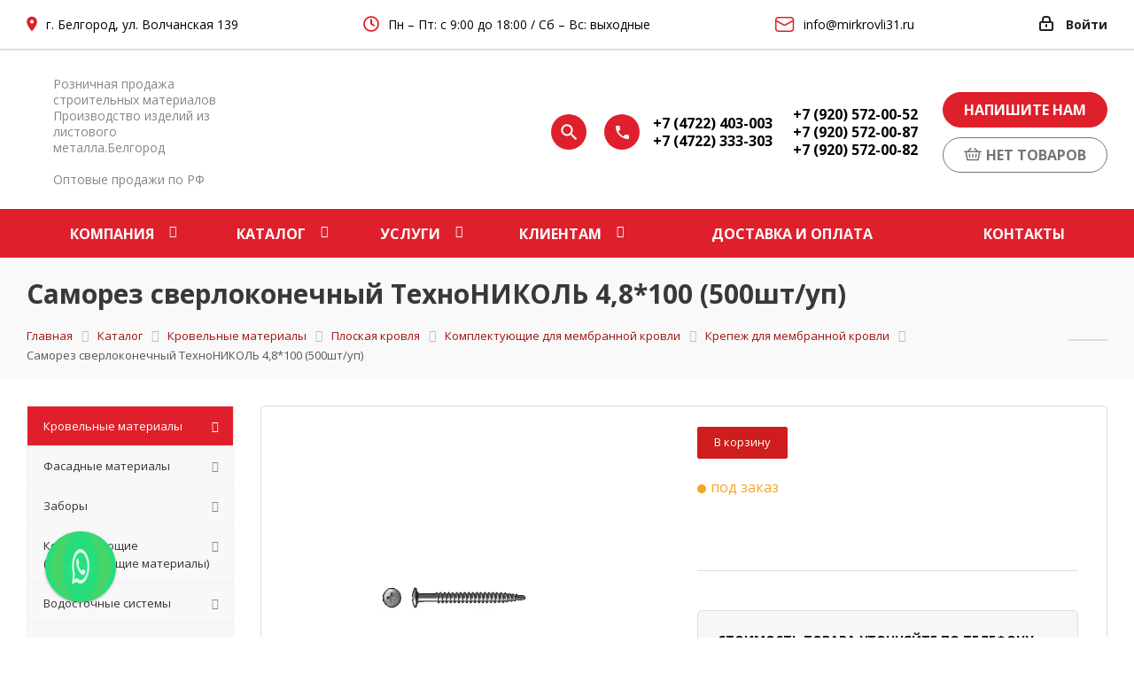

--- FILE ---
content_type: text/html; charset=UTF-8
request_url: https://mirkrovli31.ru/catalog/krovla/ploskaya/komplektuyushchie_dlya_polimernykh_membran/krepezhnye_izdeliya/84968/
body_size: 55967
content:
<!DOCTYPE html>
<html xmlns="http://www.w3.org/1999/xhtml" xml:lang="ru" lang="ru" >
<head>
  <title>Саморез сверлоконечный ТехноНИКОЛЬ 4,8*100 (500шт/уп) – Купить в Белгороде по недорогой цене</title>
  <meta name="viewport" content="initial-scale=1.0, width=device-width" />
  <meta name="HandheldFriendly" content="true" />
  <meta name="yes" content="yes" />
  <meta name="apple-mobile-web-app-status-bar-style" content="black" />
  <meta name="SKYPE_TOOLBAR" content="SKYPE_TOOLBAR_PARSER_COMPATIBLE" />
  <meta http-equiv="Content-Type" content="text/html; charset=UTF-8" />
<meta name="description" content="Саморез сверлоконечный ТехноНИКОЛЬ 4,8*100 (500шт/уп): купить в Белгороде по недорогой цене материалы для плоской кровли. Описание товара с фото, техническими характеристиками и размерами. Гарантия качества от официального дилера" />
<link rel="canonical" href="https://mirkrovli31.ru/catalog/krovla/ploskaya/komplektuyushchie_dlya_polimernykh_membran/krepezhnye_izdeliya/84968/" />
<script data-skip-moving="true">(function(w, d, n) {var cl = "bx-core";var ht = d.documentElement;var htc = ht ? ht.className : undefined;if (htc === undefined || htc.indexOf(cl) !== -1){return;}var ua = n.userAgent;if (/(iPad;)|(iPhone;)/i.test(ua)){cl += " bx-ios";}else if (/Windows/i.test(ua)){cl += ' bx-win';}else if (/Macintosh/i.test(ua)){cl += " bx-mac";}else if (/Linux/i.test(ua) && !/Android/i.test(ua)){cl += " bx-linux";}else if (/Android/i.test(ua)){cl += " bx-android";}cl += (/(ipad|iphone|android|mobile|touch)/i.test(ua) ? " bx-touch" : " bx-no-touch");cl += w.devicePixelRatio && w.devicePixelRatio >= 2? " bx-retina": " bx-no-retina";if (/AppleWebKit/.test(ua)){cl += " bx-chrome";}else if (/Opera/.test(ua)){cl += " bx-opera";}else if (/Firefox/.test(ua)){cl += " bx-firefox";}ht.className = htc ? htc + " " + cl : cl;})(window, document, navigator);</script>


<link href="/bitrix/css/dbogdanoff.cookie/style.css?17482636291064" type="text/css"  rel="stylesheet" />
<link href="https://fonts.googleapis.com/css?family=Open+Sans:300italic,400italic,600italic,700italic,800italic,400,300,500,600,700,800&subset=latin,cyrillic-ext&display=swap" type="text/css"  rel="stylesheet" />
<link href="/bitrix/js/ui/design-tokens/dist/ui.design-tokens.css?172104825226358" type="text/css"  rel="stylesheet" />
<link href="/bitrix/js/ui/fonts/opensans/ui.font.opensans.css?17210422582555" type="text/css"  rel="stylesheet" />
<link href="/bitrix/js/main/popup/dist/main.popup.bundle.css?174109340329852" type="text/css"  rel="stylesheet" />
<link href="/bitrix/cache/css/s1/aspro_next/template_f4bda2a27d6c91ac99b4f5214f5f0ef5/template_f4bda2a27d6c91ac99b4f5214f5f0ef5_v1.css?17573316431215310" type="text/css"  data-template-style="true" rel="stylesheet" />




<script type="extension/settings" data-extension="currency.currency-core">{"region":"ru"}</script>



<link rel="shortcut icon" href="/favicon.ico?1748351278" type="image/x-icon" />
<link rel="apple-touch-icon" sizes="180x180" href="/upload/dev2fun.imagecompress/webp/include/apple-touch-icon.webp" />
<meta property="og:description" content="Саморез сверлоконечный ТехноНИКОЛЬ 4,8*100 (500 шт/уп)" />
<meta property="og:image" content="https://mirkrovli31.ru/upload/dev2fun.imagecompress/webp/iblock/3ba/samorez-sverlokonechnyy-tekhnonikol-4-8-100-500sht-up.webp" />
<link rel="image_src" href="https://mirkrovli31.ru/upload/dev2fun.imagecompress/webp/iblock/3ba/samorez-sverlokonechnyy-tekhnonikol-4-8-100-500sht-up.webp"  />
<meta property="og:title" content="Саморез сверлоконечный ТехноНИКОЛЬ 4,8*100 (500шт/уп) – Купить в Белгороде по недорогой цене" />
<meta property="og:type" content="website" />
<meta property="og:url" content="https://mirkrovli31.ru/catalog/krovla/ploskaya/komplektuyushchie_dlya_polimernykh_membran/krepezhnye_izdeliya/84968/" />



  <meta name="yandex-verification" content="717475ab92869b7e" />
  <meta name="google-site-verification" content="sppZx5WUDF_lf_VECuoKTal7nI2dEt93DOw-wFVezZg" />
      
  <meta name="cmsmagazine" content="de2c9ff95067d8846b9c52824dd3c170" />
  <script async type="application/ld+json">
    {
    "@context": "http://schema.org",
    "@type": "Organization",
    "url": "https://mirkrovli31.ru/",
    "logo": "https://mirkrovli31.ru/bitrix/templates/aspro_next/images/svg/mir-krovli.svg"
    }
  </script>




    </head>
<body class="fill_bg_n" id="main">
    <style>
        body.noscript-hidden * {
            display: none !important;
        }
    </style>
    <noscript>
        <style>
            body { display: block !important; }
        </style>
        <div style="background: #ffe0e0; color: #900; padding: 15px; font-size: 16px; text-align: center;">
            JavaScript отключён. Включите его для корректной работы сайта.
        </div>
    </noscript>
      <div id="panel"></div>
  
  





    		<!--'start_frame_cache_basketitems-component-block'-->												<div id="ajax_basket"></div>
					<!--'end_frame_cache_basketitems-component-block'-->							
  <div class="wrapper1  catalog_page basket_normal basket_fill_WHITE side_LEFT catalog_icons_N banner_auto with_fast_view mheader-v1 header-v1 regions_N fill_N footer-v1 front-vcustom mfixed_N mfixed_view_always title-v3 with_phones">
    <div class="modal_search" style="position: absolute;top: -82px;">
        <div class="maxwidth-theme">
            <form action="/catalog">
                <input type="text" name="q" class="search-input" placeholder="Поиск">
                <button class="search_btn">
                    Найти
                </button>
                <div class="close">
                    <svg width="17" height="17" viewBox="0 0 17 17" fill="none" xmlns="http://www.w3.org/2000/svg">
                        <path d="M1 1L16 16M1 16L16 1" stroke="black" stroke-width="1.76471" stroke-linecap="round" stroke-linejoin="round"/>
                    </svg>
                </div>
            </form>
        </div>
    </div>
    <div class="overlay" style="display: none"></div>
    
    <div class="header_wrap visible-lg visible-md title-v3">
      <header id="header">
        





<div class="top">
	<div class="maxwidth-theme">
        <div class="wrapp_block_top">
            <div class="address">
                <svg width="12px" height="18px" viewBox="0 0 12 18" version="1.1" xmlns="http://www.w3.org/2000/svg" xmlns:xlink="http://www.w3.org/1999/xlink">
                    <defs></defs>
                    <g id="Design" stroke="none" stroke-width="1" fill="none" fill-rule="evenodd">
                        <g id="mirkrovli_КМС" transform="translate(-79.000000, -15.000000)" fill="#DE202B">
                            <g id="Group-3" transform="translate(75.000000, 13.000000)">
                                <path d="M10,10.56 C10.3733352,10.56 10.7199984,10.4666676 11.04,10.28 C11.3600016,10.0933324 11.6133324,9.8433349 11.8,9.53 C11.9866676,9.2166651 12.08,8.8733352 12.08,8.5 C12.08,8.1266648 11.9866676,7.7800016 11.8,7.46 C11.6133324,7.1399984 11.3600016,6.8866676 11.04,6.7 C10.7199984,6.5133324 10.3733352,6.42 10,6.42 C9.6266648,6.42 9.2833349,6.5133324 8.97,6.7 C8.6566651,6.8866676 8.4066676,7.1399984 8.22,7.46 C8.0333324,7.7800016 7.94,8.1266648 7.94,8.5 C7.94,9.0733362 8.139998,9.559998 8.54,9.96 C8.940002,10.360002 9.4266638,10.56 10,10.56 Z M10,2.68 C11.066672,2.68 12.0466622,2.9399974 12.94,3.46 C13.8200044,3.9800026 14.5199974,4.6799956 15.04,5.56 C15.5600026,6.4533378 15.82,7.433328 15.82,8.5 C15.82,9.3133374 15.620002,10.2466614 15.22,11.3 C14.8733316,12.1933378 14.3933364,13.1599948 13.78,14.2 C13.2733308,15.0266708 12.6933366,15.8866622 12.04,16.78 C11.5866644,17.4066698 11.1066692,18.019997 10.6,18.62 L10,19.32 L9.4,18.62 C8.8933308,18.019997 8.4133356,17.4066698 7.96,16.78 C7.3066634,15.8866622 6.7266692,15.0266708 6.22,14.2 C5.6066636,13.1599948 5.1266684,12.1933378 4.78,11.3 C4.379998,10.2466614 4.18,9.3133374 4.18,8.5 C4.18,7.433328 4.4399974,6.4533378 4.96,5.56 C5.4800026,4.6799956 6.1799956,3.9800026 7.06,3.46 C7.9533378,2.9399974 8.933328,2.68 10,2.68 Z" id="location_on---material"></path>
                            </g>
                        </g>
                    </g>
                </svg>
                <span>г. Белгород, ул. Волчанская 139</span>            </div>

            <div class="rejim">
                <svg width="18" height="18" viewBox="0 0 18 18" fill="none" xmlns="http://www.w3.org/2000/svg">
                    <path d="M9 4.11111V9L12.1111 10.7778M17 9C17 10.0506 16.7931 11.0909 16.391 12.0615C15.989 13.0321 15.3997 13.914 14.6569 14.6569C13.914 15.3997 13.0321 15.989 12.0615 16.391C11.0909 16.7931 10.0506 17 9 17C7.94943 17 6.90914 16.7931 5.93853 16.391C4.96793 15.989 4.08601 15.3997 3.34315 14.6569C2.60028 13.914 2.011 13.0321 1.60896 12.0615C1.20693 11.0909 1 10.0506 1 9C1 6.87827 1.84285 4.84344 3.34315 3.34315C4.84344 1.84285 6.87827 1 9 1C11.1217 1 13.1566 1.84285 14.6569 3.34315C16.1571 4.84344 17 6.87827 17 9Z" stroke="#DE202B" stroke-width="1.77778" stroke-linecap="round" stroke-linejoin="round"/>
                </svg>
                <span>Пн – Пт: с 9:00 до 18:00 / Сб – Вс: выходные</span>            </div>

            <div class="head-social">
                <noindex>
                    <a href="mailto:info@mirkrovli31.ru" class="mail" rel="nofollow">
                        <svg width="22" height="17" viewBox="0 0 22 17" fill="none" xmlns="http://www.w3.org/2000/svg">
                            <path d="M3.45312 7.41114e-09H17.7969C18.6789 -5.77434e-05 19.5275 0.337401 20.1686 0.943151C20.8097 1.5489 21.1948 2.37702 21.2447 3.25763L21.25 3.45312V13.5469C21.2501 14.4289 20.9126 15.2775 20.3068 15.9186C19.7011 16.5597 18.873 16.9448 17.9924 16.9947L17.7969 17H3.45312C2.5711 17.0001 1.72249 16.6626 1.08138 16.0568C0.440265 15.4511 0.0552486 14.623 0.00531263 13.7424L7.41113e-09 13.5469V3.45312C-5.77434e-05 2.5711 0.337401 1.72249 0.943151 1.08138C1.5489 0.440265 2.37702 0.0552486 3.25763 0.00531263L3.45312 7.41114e-09ZM19.6562 5.70881L10.9969 10.2669C10.8991 10.3186 10.7916 10.3493 10.6813 10.3572C10.571 10.3651 10.4603 10.3499 10.3562 10.3126L10.2542 10.268L1.59375 5.70987V13.5469C1.59377 14.0135 1.76924 14.4631 2.08535 14.8064C2.40145 15.1496 2.83507 15.3615 3.30012 15.3999L3.45312 15.4062H17.7969C18.2637 15.4062 18.7134 15.2306 19.0567 14.9143C19.4 14.5979 19.6117 14.1641 19.6499 13.6988L19.6562 13.5469V5.70881ZM17.7969 1.59375H3.45312C2.98649 1.59377 2.53691 1.76924 2.19365 2.08535C1.85038 2.40145 1.63852 2.83507 1.60013 3.30012L1.59375 3.45312V3.90894L10.625 8.66256L19.6562 3.90788V3.45312C19.6562 2.98632 19.4806 2.5366 19.1643 2.19331C18.8479 1.85002 18.4141 1.63827 17.9488 1.60013L17.7969 1.59375Z" fill="#DE202B"/>
                        </svg>
                        <span>info@mirkrovli31.ru</span>                    </a>
                </noindex>
            </div>
            <div class="top-block-item pull-right show-fixed top-ctrl">
                <div class="personal_wrap">
                    <div class="personal top login twosmallfont">
                        
		<!--'start_frame_cache_header-auth-block1'-->			<!-- noindex --><a rel="nofollow" title="Мой кабинет" class="personal-link dark-color animate-load" data-event="jqm" data-param-type="auth" data-param-backurl="/catalog/krovla/ploskaya/komplektuyushchie_dlya_polimernykh_membran/krepezhnye_izdeliya/84968/" data-name="auth" href="/personal/"><i class="svg inline  svg-inline-cabinet" aria-hidden="true" title="Мой кабинет"><svg xmlns="http://www.w3.org/2000/svg" width="16" height="17" viewBox="0 0 16 17">
  <defs>
    <style>
      .loccls-1 {
        fill: #222;
        fill-rule: evenodd;
      }
    </style>
  </defs>
  <path class="loccls-1" d="M14,17H2a2,2,0,0,1-2-2V8A2,2,0,0,1,2,6H3V4A4,4,0,0,1,7,0H9a4,4,0,0,1,4,4V6h1a2,2,0,0,1,2,2v7A2,2,0,0,1,14,17ZM11,4A2,2,0,0,0,9,2H7A2,2,0,0,0,5,4V6h6V4Zm3,4H2v7H14V8ZM8,9a1,1,0,0,1,1,1v2a1,1,0,0,1-2,0V10A1,1,0,0,1,8,9Z"/>
</svg>
</i><span class="wrap"><span class="name">Войти</span></span></a><!-- /noindex -->		<!--'end_frame_cache_header-auth-block1'-->
	                    </div>
                </div>
            </div>
        </div>
	</div>
</div>
<div class="meta-info new-design">
    <div class="maxwidth-theme">
        <div class="wrapp_block_header">
            <div class="logo">
                                    <a href="/">
                        <!--<img src="/upload/dev2fun.imagecompress/webp/bitrix/templates/aspro_next/images/new/logo.webp" alt="">-->
                        <img src="/bitrix/templates/aspro_next/images/svg/mir-krovli.svg" alt="" style="width: 147px;">
                    </a>
                            </div>
            <div class="slogan">
			Розничная продажа строительных материалов<br>
Производство изделий из листового металла.Белгород <br>
 <br>
Оптовые продажи по РФ                
            </div>
            <div class="phone">
                <svg class="search-icon" width="40" height="40" viewBox="0 0 40 40" fill="none" xmlns="http://www.w3.org/2000/svg">
                    <circle cx="20" cy="20" r="20" fill="#DF202C"/>
                    <path fill-rule="evenodd" clip-rule="evenodd" d="M17.9839 22.502C18.8145 22.502 19.5799 22.2944 20.2802 21.8791C20.9805 21.4638 21.5342 20.906 21.9414 20.2057C22.3485 19.5054 22.5521 18.74 22.5521 17.9094C22.5521 17.0789 22.3485 16.3134 21.9414 15.6131C21.5342 14.9129 20.9805 14.3591 20.2802 13.952C19.5799 13.5449 18.8145 13.3413 17.9839 13.3413C17.1533 13.3413 16.3879 13.5449 15.6877 13.952C14.9874 14.3591 14.4296 14.9129 14.0143 15.6131C13.599 16.3134 13.3913 17.0789 13.3913 17.9094C13.3913 18.74 13.599 19.5054 14.0143 20.2057C14.4296 20.906 14.9874 21.4638 15.6877 21.8791C16.3879 22.2944 17.1533 22.502 17.9839 22.502ZM24.0911 22.502L29.1478 27.5587L27.6088 29.0977L22.5521 24.0166V23.2104L22.2589 22.9417C21.6889 23.4466 21.0334 23.8334 20.2924 24.1021C19.5514 24.3708 18.7819 24.5051 17.9839 24.5051C16.7788 24.5051 15.6673 24.212 14.6494 23.6257C13.6316 23.0394 12.8295 22.2496 12.2432 21.2561C11.6406 20.2301 11.3394 19.1146 11.3394 17.9094C11.3394 16.7043 11.6366 15.5928 12.231 14.5749C12.8254 13.5571 13.6316 12.755 14.6494 12.1687C15.6673 11.5824 16.7788 11.2893 17.9839 11.2893C19.1891 11.2893 20.3046 11.5906 21.3306 12.1931C22.3241 12.7794 23.1099 13.5774 23.688 14.5871C24.2661 15.5969 24.5552 16.7043 24.5552 17.9094C24.5552 18.7237 24.4209 19.5014 24.1522 20.2424C23.8834 20.9834 23.4966 21.6389 22.9918 22.2089L23.2605 22.502H24.0911Z" fill="white"/>
                </svg>
                <svg width="40px" height="40px" viewBox="0 0 40 40" version="1.1" xmlns="http://www.w3.org/2000/svg" xmlns:xlink="http://www.w3.org/1999/xlink">
                    <defs></defs>
                    <g id="Design" stroke="none" stroke-width="1" fill="none" fill-rule="evenodd">
                        <g id="mirkrovli_КМС" transform="translate(-914.000000, -87.000000)">
                            <g id="Group-4" transform="translate(914.000000, 87.000000)">
                                <g id="Group">
                                    <circle id="Oval-3-Copy" fill="#DF202C" cx="20" cy="20" r="20"></circle>
                                    <path d="M16,19.48 C16.6133364,20.6533392 17.3933286,21.7133286 18.34,22.66 C19.2866714,23.6066714 20.3466608,24.3866636 21.52,25 L23.36,23.16 C23.4666672,23.0399994 23.5999992,22.9600002 23.76,22.92 C23.9200008,22.8799998 24.0733326,22.893333 24.22,22.96 C25.1000044,23.2666682 26.0866612,23.42 27.18,23.42 C27.4066678,23.42 27.5999992,23.4999992 27.76,23.66 C27.9200008,23.8200008 28,24.0133322 28,24.24 L28,27.18 C28,27.4066678 27.9200008,27.5999992 27.76,27.76 C27.5999992,27.9200008 27.4066678,28 27.18,28 C25.2599904,28 23.4200088,27.6266704 21.66,26.88 C19.9666582,26.1599964 18.4666732,25.1466732 17.16,23.84 C15.8533268,22.5333268 14.8400036,21.0333418 14.12,19.34 C13.3733296,17.5799912 13,15.7400096 13,13.82 C13,13.5933322 13.0799992,13.4000008 13.24,13.24 C13.4000008,13.0799992 13.5933322,13 13.82,13 L16.76,13 C16.9866678,13 17.1799992,13.0799992 17.34,13.24 C17.5000008,13.4000008 17.58,13.5933322 17.58,13.82 C17.58,14.9133388 17.7333318,15.8999956 18.04,16.78 C18.0800002,16.9266674 18.0866668,17.0799992 18.06,17.24 C18.0333332,17.4000008 17.9600006,17.5333328 17.84,17.64 L16,19.48 Z" id="local_phone---material" fill="#FFFFFF"></path>
                                </g>
                            </g>
                        </g>
                    </g>
                </svg>
                <div class="items">
                                            <a href="tel:+74722403003">+7 (4722) 403-003</a>
                                            <a href="tel:+74722333303">+7 (4722) 333-303</a>
                                    </div>
                <div class="items">
                                            <a href="tel:+79205720052">+7 (920) 572-00-52</a>
                                            <a href="tel:+79205720087">+7 (920) 572-00-87</a>
                                            <a href="tel:+79205720082">+7 (920) 572-00-82</a>
                                    </div>
            </div>
            <div class="buttons_head">
                <div class="btn-call-back">
                    <noindex>
                        <button class="btn btn primary callback-block" data-event="jqm" data-param-form_id="3" data-name="callback">
                            Напишите нам
                        </button>
                    </noindex>
                </div>

                <div class="basket" id="basket_div">
                        <a class="btn btn primary basket_btn disable" href="/basket/">
        <svg version="1.1" id="Layer_1" xmlns="http://www.w3.org/2000/svg" xmlns:xlink="http://www.w3.org/1999/xlink"
             x="0px" y="0px"
             viewBox="0 0 390 390" style="enable-background:new 0 0 390 390;" xml:space="preserve">
			<path d="M375,125h-30h-34.391l-65.036-64.629c-5.878-5.839-15.374-5.809-21.213,0.067c-5.84,5.876-5.81,15.374,0.066,21.213
				l43.622,43.348H121.091l44.504-44.405c5.864-5.851,5.875-15.349,0.023-21.213c-5.851-5.864-15.349-5.875-21.213-0.024
				l-65.788,65.642H45H15c-8.284,0-15,6.716-15,15s6.716,15,15,15h17.293l27.911,167.418c1.206,7.23,7.461,12.531,14.791,12.533
				l240.004,0.074c0.002,0,0.003,0,0.005,0c7.332,0,13.591-5.302,14.796-12.535l27.907-167.491H375c8.284,0,15-6.716,15-15
				C390,131.716,383.284,125,375,125z M302.297,305.021l-214.59-0.066L62.708,155h264.586L302.297,305.021z"/>
            <path d="M113.432,261.682c0.853,7.671,7.348,13.345,14.89,13.345c0.554,0,1.112-0.031,1.676-0.093
				c8.233-0.915,14.166-8.331,13.251-16.565l-6.672-60.024c-0.915-8.234-8.326-14.167-16.565-13.251
				c-8.233,0.915-14.166,8.331-13.251,16.565L113.432,261.682z"/>
            <path d="M195,274.988c8.284,0,15-6.716,15-15v-59.986c0-8.284-6.716-15-15-15s-15,6.716-15,15v59.986
				C180,268.272,186.716,274.988,195,274.988z"/>
            <path d="M260.02,274.86c0.563,0.063,1.121,0.093,1.675,0.093c7.542,0,14.037-5.674,14.89-13.345l6.66-59.951
				c0.914-8.235-5.019-15.651-13.253-16.565c-8.225-0.913-15.649,5.018-16.564,13.252l-6.66,59.951
				C245.853,266.529,251.787,273.945,260.02,274.86z"/>
        </svg>
        <span>нет товаров</span>
    </a>
                </div>
            </div>
        </div>
    </div>
</div>
<div class="header-wrapper topmenu-LIGHT topmenu-red">
	<div class="wrapper_inner">
		<div class="logo_and_menu-row">
			<div class="logo-row row">
				<div class="col-md-12 menu-row">
					<div class="nav-main-collapse collapse in">
						<div class="menu-only">
							<nav class="mega-menu sliced">
									<div class="table-menu tet1">
		<table>
			<tr>
									
										<td class="menu-item unvisible dropdown   ">
						<div class="wrap">
                            							    <a class="dropdown-toggle" href="/company/">
                            								<div>
									Компания									<div class="line-wrapper"><span class="line"></span></div>
								</div>
                            							    </a>
                            															<span class="tail"></span>
								<ul class="dropdown-menu">
									<!--                                        -->                                                                                																														<li class="  ">
											                                            											    <a href="/company/licenses/" title="Сертификаты">
                                                                                                <span class="name sub_item">Сертификаты</span>                                                                                            </a>
                                            																					</li>
									<!--                                        -->                                                                                																														<li class="  ">
											                                            											    <a href="/info/brands/" title="Партнеры">
                                                                                                <span class="name sub_item">Партнеры</span>                                                                                            </a>
                                            																					</li>
									<!--                                        -->                                                                                																														<li class="  ">
											                                            											    <a href="/company/staff/" title="Сотрудники">
                                                                                                <span class="name sub_item">Сотрудники</span>                                                                                            </a>
                                            																					</li>
									<!--                                        -->                                                                                																														<li class="  ">
											                                            											    <a href="/company/vacancy/" title="Вакансии">
                                                                                                <span class="name sub_item">Вакансии</span>                                                                                            </a>
                                            																					</li>
									<!--                                        -->                                                                                																														<li class="  ">
											                                            											    <a href="/vozvrat/" title="Возврат">
                                                                                                <span class="name sub_item">Возврат</span>                                                                                            </a>
                                            																					</li>
																	</ul>
													</div>
					</td>
									
										<td class="menu-item unvisible dropdown catalog wide_menu  active">
						<div class="wrap">
                            								<div>
									Каталог									<div class="line-wrapper"><span class="line"></span></div>
								</div>
                            															<span class="tail"></span>
								<ul class="dropdown-menu">
									<!--                                        -->                                                                                																														<li class="dropdown-submenu active ">
											                                                                                                <span class="name sub_item">Кровельные материалы</span><span class="arrow"><i></i></span>                                            																																			<ul class="dropdown-menu toggle_menu">
													<!--                                                        -->																																										<li class="menu-item   ">
															                                                                <a href="/catalog/krovla/skatnaya/" title="Скатная кровля">
                                                                                                                            <span class="name sub_sub_item">Скатная кровля</span>
                                                                                                                            </a>
                                                            															
														</li>
																											<!--                                                        -->																																										<li class="menu-item   active">
															                                                                <span class="name sub_sub_item">Плоская кровля</span>
                                                            															
														</li>
																											<!--                                                        -->																																										<li class="menu-item   ">
															                                                                <a href="/catalog/krovla/aksessuary/" title="Аксессуары для скатной кровли">
                                                                                                                            <span class="name sub_sub_item">Аксессуары для скатной кровли</span>
                                                                                                                            </a>
                                                            															
														</li>
																											<!--                                                        -->																																										<li class="menu-item   ">
															                                                                <a href="/catalog/krovla/komplektuyushchie-dlya-krovli/" title="Комплектующие для кровли">
                                                                                                                            <span class="name sub_sub_item">Комплектующие для кровли</span>
                                                                                                                            </a>
                                                            															
														</li>
																																																					<li><a href="/catalog/krovla/" class="colored more_items">Еще</a></li>
												</ul>
																					</li>
									<!--                                        -->                                                                                																														<li class="dropdown-submenu  ">
											                                            											    <a href="/catalog/fasadnye-materialy/" title="Фасадные материалы">
                                                                                                <span class="name sub_item">Фасадные материалы</span><span class="arrow"><i></i></span>                                                                                            </a>
                                            																																			<ul class="dropdown-menu toggle_menu">
													<!--                                                        -->																																										<li class="menu-item   ">
															                                                                <a href="/catalog/fasadnye-materialy/metallicheskiy-sayding/" title="Металлический сайдинг">
                                                                                                                            <span class="name sub_sub_item">Металлический сайдинг</span>
                                                                                                                            </a>
                                                            															
														</li>
																											<!--                                                        -->																																										<li class="menu-item   ">
															                                                                <a href="/catalog/fasadnye-materialy/fasadnye-cokolnye-paneli/" title="Фасадные (цокольные) панели">
                                                                                                                            <span class="name sub_sub_item">Фасадные (цокольные) панели</span>
                                                                                                                            </a>
                                                            															
														</li>
																											<!--                                                        -->																																										<li class="menu-item   ">
															                                                                <a href="/catalog/fasadnye-materialy/profnastil-stenovoy/" title="Стеновой профлист">
                                                                                                                            <span class="name sub_sub_item">Стеновой профлист</span>
                                                                                                                            </a>
                                                            															
														</li>
																											<!--                                                        -->																																										<li class="menu-item   ">
															                                                                <a href="/catalog/fasadnye-materialy/fasadnaya-plitka-tekhnonikol-hauberk/" title="Фасадная плитка Технониколь">
                                                                                                                            <span class="name sub_sub_item">Фасадная плитка Технониколь</span>
                                                                                                                            </a>
                                                            															
														</li>
																											<!--                                                        -->																																																																			<li><a href="/catalog/fasadnye-materialy/" class="colored more_items">Еще</a></li>
												</ul>
																					</li>
									<!--                                        -->                                                                                																														<li class="dropdown-submenu  ">
											                                            											    <a href="/catalog/zabory/" title="Заборы">
                                                                                                <span class="name sub_item">Заборы</span><span class="arrow"><i></i></span>                                                                                            </a>
                                            																																			<ul class="dropdown-menu toggle_menu">
													<!--                                                        -->																																										<li class="menu-item   ">
															                                                                <a href="/catalog/zabory/zabory-iz-profnastila-/" title="Профлисты для забора">
                                                                                                                            <span class="name sub_sub_item">Профлисты для забора</span>
                                                                                                                            </a>
                                                            															
														</li>
																											<!--                                                        -->																																										<li class="menu-item   ">
															                                                                <a href="/catalog/zabory/panelnye-ograzhdeniya-grandline/" title="Панельные ограждения GrandLine">
                                                                                                                            <span class="name sub_sub_item">Панельные ограждения GrandLine</span>
                                                                                                                            </a>
                                                            															
														</li>
																											<!--                                                        -->																																										<li class="menu-item   ">
															                                                                <a href="/catalog/zabory/modulnye-ograzhdeniya/" title="Модульные заборы Гранд Лайн">
                                                                                                                            <span class="name sub_sub_item">Модульные заборы Гранд Лайн</span>
                                                                                                                            </a>
                                                            															
														</li>
																											<!--                                                        -->																																										<li class="menu-item   ">
															                                                                <a href="/catalog/zabory/shtaketnik-metallicheskiy/" title="Евроштакетник">
                                                                                                                            <span class="name sub_sub_item">Евроштакетник</span>
                                                                                                                            </a>
                                                            															
														</li>
																											<!--                                                        -->																																									<!--                                                        -->																																									<!--                                                        -->																																																																			<li><a href="/catalog/zabory/" class="colored more_items">Еще</a></li>
												</ul>
																					</li>
									<!--                                        -->                                                                                																														<li class="dropdown-submenu  ">
											                                            											    <a href="/catalog/komplektuyuschie-dlya-krovli/" title="Комплектующие (Сопутствующие материалы)">
                                                                                                <span class="name sub_item">Комплектующие (Сопутствующие материалы)</span><span class="arrow"><i></i></span>                                                                                            </a>
                                            																																			<ul class="dropdown-menu toggle_menu">
													<!--                                                        -->																																										<li class="menu-item   ">
															                                                                <a href="/catalog/komplektuyuschie-dlya-krovli/proofilirovannye-membrany/" title="Профилированные мембраны">
                                                                                                                            <span class="name sub_sub_item">Профилированные мембраны</span>
                                                                                                                            </a>
                                                            															
														</li>
																											<!--                                                        -->																																										<li class="menu-item   ">
															                                                                <a href="/catalog/komplektuyuschie-dlya-krovli/lenty-germetiki/" title="Ленты герметизирующая для кровли">
                                                                                                                            <span class="name sub_sub_item">Ленты герметизирующая для кровли</span>
                                                                                                                            </a>
                                                            															
														</li>
																											<!--                                                        -->																																										<li class="menu-item   ">
															                                                                <a href="/catalog/komplektuyuschie-dlya-krovli/gidro-paroizolyatsionnye-plenki/" title="Паро-гидроизоляционные пленки для кровли">
                                                                                                                            <span class="name sub_sub_item">Паро-гидроизоляционные пленки для кровли</span>
                                                                                                                            </a>
                                                            															
														</li>
																											<!--                                                        -->																																										<li class="menu-item   ">
															                                                                <a href="/catalog/komplektuyuschie-dlya-krovli/plity-osp/" title="Плиты ОСП">
                                                                                                                            <span class="name sub_sub_item">Плиты ОСП</span>
                                                                                                                            </a>
                                                            															
														</li>
																											<!--                                                        -->																																									<!--                                                        -->																																									<!--                                                        -->																																									<!--                                                        -->																																									<!--                                                        -->																																																																			<li><a href="/catalog/komplektuyuschie-dlya-krovli/" class="colored more_items">Еще</a></li>
												</ul>
																					</li>
									<!--                                        -->                                                                                																														<li class="dropdown-submenu  ">
											                                            											    <a href="/catalog/vodostochnye-sistemy/" title="Водосточные системы">
                                                                                                <span class="name sub_item">Водосточные системы</span><span class="arrow"><i></i></span>                                                                                            </a>
                                            																																			<ul class="dropdown-menu toggle_menu">
													<!--                                                        -->																																										<li class="menu-item   ">
															                                                                <a href="/catalog/vodostochnye-sistemy/metallicheskie/" title="Металлические водосточные системы">
                                                                                                                            <span class="name sub_sub_item">Металлические водосточные системы</span>
                                                                                                                            </a>
                                                            															
														</li>
																											<!--                                                        -->																																										<li class="menu-item   ">
															                                                                <a href="/catalog/vodostochnye-sistemy/plastikovye/" title="Пластиковые водосточные системы Docke">
                                                                                                                            <span class="name sub_sub_item">Пластиковые водосточные системы Docke</span>
                                                                                                                            </a>
                                                            															
														</li>
																																																					<li><a href="/catalog/vodostochnye-sistemy/" class="colored more_items">Еще</a></li>
												</ul>
																					</li>
									<!--                                        -->                                                                                																														<li class="dropdown-submenu  ">
											                                            											    <a href="/catalog/fasonnye-elementy/" title="Фасонные элементы">
                                                                                                <span class="name sub_item">Фасонные элементы</span><span class="arrow"><i></i></span>                                                                                            </a>
                                            																																			<ul class="dropdown-menu toggle_menu">
													<!--                                                        -->																																										<li class="menu-item   ">
															                                                                <a href="/catalog/fasonnye-elementy/dlya-krovli/" title="Для кровли">
                                                                                                                            <span class="name sub_sub_item">Для кровли</span>
                                                                                                                            </a>
                                                            															
														</li>
																											<!--                                                        -->																																										<li class="menu-item   ">
															                                                                <a href="/catalog/fasonnye-elementy/dlya-fasada/" title="Для фасада">
                                                                                                                            <span class="name sub_sub_item">Для фасада</span>
                                                                                                                            </a>
                                                            															
														</li>
																											<!--                                                        -->																																										<li class="menu-item   ">
															                                                                <a href="/catalog/fasonnye-elementy/dlya-zabora/" title="Для забора">
                                                                                                                            <span class="name sub_sub_item">Для забора</span>
                                                                                                                            </a>
                                                            															
														</li>
																											<!--                                                        -->																																										<li class="menu-item   ">
															                                                                <a href="/catalog/fasonnye-elementy/pod-zakaz/" title="Под заказ">
                                                                                                                            <span class="name sub_sub_item">Под заказ</span>
                                                                                                                            </a>
                                                            															
														</li>
																											<!--                                                        -->																																									<!--                                                        -->																																									<!--                                                        -->																																									<!--                                                        -->																																									<!--                                                        -->																																									<!--                                                        -->																																																																			<li><a href="/catalog/fasonnye-elementy/" class="colored more_items">Еще</a></li>
												</ul>
																					</li>
									<!--                                        -->                                                                                																														<li class="dropdown-submenu  ">
											                                            											    <a href="/catalog/teploizolyatsiya/" title="Теплоизоляция">
                                                                                                <span class="name sub_item">Теплоизоляция</span><span class="arrow"><i></i></span>                                                                                            </a>
                                            																																			<ul class="dropdown-menu toggle_menu">
													<!--                                                        -->																																										<li class="menu-item   ">
															                                                                <a href="/catalog/teploizolyatsiya/bazaltovyy-uteplitel/" title="Базальтовая вата">
                                                                                                                            <span class="name sub_sub_item">Базальтовая вата</span>
                                                                                                                            </a>
                                                            															
														</li>
																											<!--                                                        -->																																										<li class="menu-item   ">
															                                                                <a href="/catalog/teploizolyatsiya/penopolistirol-penoplast/" title="Пенопласт">
                                                                                                                            <span class="name sub_sub_item">Пенопласт</span>
                                                                                                                            </a>
                                                            															
														</li>
																											<!--                                                        -->																																										<li class="menu-item   ">
															                                                                <a href="/catalog/teploizolyatsiya/steklovata/" title="Минеральная вата">
                                                                                                                            <span class="name sub_sub_item">Минеральная вата</span>
                                                                                                                            </a>
                                                            															
														</li>
																											<!--                                                        -->																																										<li class="menu-item   ">
															                                                                <a href="/catalog/teploizolyatsiya/ekstrudirovannyy-penopolistrirol/" title="Экструдированный пенополистрирол">
                                                                                                                            <span class="name sub_sub_item">Экструдированный пенополистрирол</span>
                                                                                                                            </a>
                                                            															
														</li>
																											<!--                                                        -->																																																																			<li><a href="/catalog/teploizolyatsiya/" class="colored more_items">Еще</a></li>
												</ul>
																					</li>
									<!--                                        -->                                                                                																														<li class="dropdown-submenu  ">
											                                            											    <a href="/catalog/profnastil/" title="Профнастил">
                                                                                                <span class="name sub_item">Профнастил</span><span class="arrow"><i></i></span>                                                                                            </a>
                                            																																			<ul class="dropdown-menu toggle_menu">
													<!--                                                        -->																																										<li class="menu-item   ">
															                                                                <a href="/catalog/profnastil/krovelnyy/" title="Профнастил для крыши">
                                                                                                                            <span class="name sub_sub_item">Профнастил для крыши</span>
                                                                                                                            </a>
                                                            															
														</li>
																											<!--                                                        -->																																										<li class="menu-item   ">
															                                                                <a href="/catalog/profnastil/dlya-zabora-profnastil/" title="Профнастил для забора">
                                                                                                                            <span class="name sub_sub_item">Профнастил для забора</span>
                                                                                                                            </a>
                                                            															
														</li>
																											<!--                                                        -->																																										<li class="menu-item   ">
															                                                                <a href="/catalog/profnastil/nesushchiy/" title="Несущий профнастил для перекрытий">
                                                                                                                            <span class="name sub_sub_item">Несущий профнастил для перекрытий</span>
                                                                                                                            </a>
                                                            															
														</li>
																											<!--                                                        -->																																										<li class="menu-item   ">
															                                                                <a href="/catalog/profnastil/stenovoy/" title="Профнастил для стен">
                                                                                                                            <span class="name sub_sub_item">Профнастил для стен</span>
                                                                                                                            </a>
                                                            															
														</li>
																																																					<li><a href="/catalog/profnastil/" class="colored more_items">Еще</a></li>
												</ul>
																					</li>
									<!--                                        -->                                                                                																														<li class="  ">
											                                            											    <a href="/catalog/gidroizolyatsionnye-materialy/" title="Гидроизоляционные материалы для малоэтажного коттеджного строительства">
                                                                                                <span class="name sub_item">Гидроизоляционные материалы для малоэтажного коттеджного строительства</span>                                                                                            </a>
                                            																					</li>
									<!--                                        -->                                                                                																														<li class="  ">
											                                            											    <a href="/catalog/materialy-dlya-dorozhnogo-stroitelstva/" title="Материалы для транспортно-дорожного строительства">
                                                                                                <span class="name sub_item">Материалы для транспортно-дорожного строительства</span>                                                                                            </a>
                                            																					</li>
									<!--                                        -->                                        <!--                                        -->                                                                                								</ul>
													</div>
					</td>
									
										<td class="menu-item unvisible dropdown   ">
						<div class="wrap">
                            							    <a class="dropdown-toggle" href="/services/">
                            								<div>
									Услуги									<div class="line-wrapper"><span class="line"></span></div>
								</div>
                            							    </a>
                            															<span class="tail"></span>
								<ul class="dropdown-menu">
									<!--                                        -->                                                                                																														<li class="  ">
											                                            											    <a href="/services/besplatnyy-zamer-raschet/" title="Бесплатный замер и расчет">
                                                                                                <span class="name sub_item">Бесплатный замер и расчет</span>                                                                                            </a>
                                            																					</li>
									<!--                                        -->                                                                                																														<li class="  ">
											                                            											    <a href="/services/konsultatsiya-spetsialistov/" title="Консультация специалистов">
                                                                                                <span class="name sub_item">Консультация специалистов</span>                                                                                            </a>
                                            																					</li>
									<!--                                        -->                                                                                																														<li class="  ">
											                                            											    <a href="/services/lichnye-menedzher-vedenie-obekta/" title="Личный менеджер">
                                                                                                <span class="name sub_item">Личный менеджер</span>                                                                                            </a>
                                            																					</li>
									<!--                                        -->                                                                                																														<li class="  ">
											                                            											    <a href="/services/otvetstvennoe-khranenie/" title="Ответственное хранение">
                                                                                                <span class="name sub_item">Ответственное хранение</span>                                                                                            </a>
                                            																					</li>
																	</ul>
													</div>
					</td>
									
										<td class="menu-item unvisible dropdown   ">
						<div class="wrap">
                            							    <a class="dropdown-toggle" href="/info/">
                            								<div>
									Клиентам									<div class="line-wrapper"><span class="line"></span></div>
								</div>
                            							    </a>
                            															<span class="tail"></span>
								<ul class="dropdown-menu">
									<!--                                        -->                                                                                																														<li class="  ">
											                                            											    <a href="/projects/" title="Наши работы">
                                                                                                <span class="name sub_item">Наши работы</span>                                                                                            </a>
                                            																					</li>
									<!--                                        -->                                                                                																														<li class="  ">
											                                            											    <a href="/info/garantiya/" title="Гарантия">
                                                                                                <span class="name sub_item">Гарантия</span>                                                                                            </a>
                                            																					</li>
									<!--                                        -->                                                                                																														<li class="  ">
											                                            											    <a href="/info/onlayn-konstruktor/" title="Сервис подбора цвета">
                                                                                                <span class="name sub_item">Сервис подбора цвета</span>                                                                                            </a>
                                            																					</li>
									<!--                                        -->                                                                                																														<li class="  ">
											                                            											    <a href="/info/videogalery/" title="Видеогалерея">
                                                                                                <span class="name sub_item">Видеогалерея</span>                                                                                            </a>
                                            																					</li>
									<!--                                        -->                                                                                																														<li class="  ">
											                                            											    <a href="/sale/" title="Акции">
                                                                                                <span class="name sub_item">Акции</span>                                                                                            </a>
                                            																					</li>
																	</ul>
													</div>
					</td>
									
										<td class="menu-item unvisible    ">
						<div class="wrap">
                            							    <a class="" href="/dostavka-i-oplata/">
                            								<div>
									Доставка и оплата									<div class="line-wrapper"><span class="line"></span></div>
								</div>
                            							    </a>
                            													</div>
					</td>
									
										<td class="menu-item unvisible    ">
						<div class="wrap">
                            							    <a class="" href="/contacts/">
                            								<div>
									Контакты									<div class="line-wrapper"><span class="line"></span></div>
								</div>
                            							    </a>
                            													</div>
					</td>
				
				<td class="menu-item dropdown js-dropdown nosave unvisible">
					<div class="wrap">
						<a class="dropdown-toggle more-items" href="#">
							<span>Ещё</span>
						</a>
						<span class="tail"></span>
						<ul class="dropdown-menu"></ul>
					</div>
				</td>

			</tr>
		</table>
	</div>
							</nav>
						</div>
					</div>
				</div>
			</div>		</div>
	</div>
	<div class="line-row visible-xs"></div>
</div>      </header>
    </div>
    
          <div id="headerfixed">
        <div class="top">
    <div class="maxwidth-theme">
        <div class="wrapp_block">
            <div class="row first-row">
                <div class="col-lg-3 col-md-3 col-sm-12 col-xs-12">
                    <svg width="12px" height="18px" viewBox="0 0 12 18" version="1.1" xmlns="http://www.w3.org/2000/svg" xmlns:xlink="http://www.w3.org/1999/xlink">
                        <defs></defs>
                        <g id="Design" stroke="none" stroke-width="1" fill="none" fill-rule="evenodd">
                            <g id="mirkrovli_КМС" transform="translate(-79.000000, -15.000000)" fill="#DE202B">
                                <g id="Group-3" transform="translate(75.000000, 13.000000)">
                                    <path d="M10,10.56 C10.3733352,10.56 10.7199984,10.4666676 11.04,10.28 C11.3600016,10.0933324 11.6133324,9.8433349 11.8,9.53 C11.9866676,9.2166651 12.08,8.8733352 12.08,8.5 C12.08,8.1266648 11.9866676,7.7800016 11.8,7.46 C11.6133324,7.1399984 11.3600016,6.8866676 11.04,6.7 C10.7199984,6.5133324 10.3733352,6.42 10,6.42 C9.6266648,6.42 9.2833349,6.5133324 8.97,6.7 C8.6566651,6.8866676 8.4066676,7.1399984 8.22,7.46 C8.0333324,7.7800016 7.94,8.1266648 7.94,8.5 C7.94,9.0733362 8.139998,9.559998 8.54,9.96 C8.940002,10.360002 9.4266638,10.56 10,10.56 Z M10,2.68 C11.066672,2.68 12.0466622,2.9399974 12.94,3.46 C13.8200044,3.9800026 14.5199974,4.6799956 15.04,5.56 C15.5600026,6.4533378 15.82,7.433328 15.82,8.5 C15.82,9.3133374 15.620002,10.2466614 15.22,11.3 C14.8733316,12.1933378 14.3933364,13.1599948 13.78,14.2 C13.2733308,15.0266708 12.6933366,15.8866622 12.04,16.78 C11.5866644,17.4066698 11.1066692,18.019997 10.6,18.62 L10,19.32 L9.4,18.62 C8.8933308,18.019997 8.4133356,17.4066698 7.96,16.78 C7.3066634,15.8866622 6.7266692,15.0266708 6.22,14.2 C5.6066636,13.1599948 5.1266684,12.1933378 4.78,11.3 C4.379998,10.2466614 4.18,9.3133374 4.18,8.5 C4.18,7.433328 4.4399974,6.4533378 4.96,5.56 C5.4800026,4.6799956 6.1799956,3.9800026 7.06,3.46 C7.9533378,2.9399974 8.933328,2.68 10,2.68 Z" id="location_on---material"></path>
                                </g>
                            </g>
                        </g>
                    </svg>&nbsp;<span>г. Белгород, ул. Волчанская 139</span>
                </div>
                <div class="col-lg-5 col-md-5 col-sm-12 col-xs-12">
                    <svg width="18px" height="18px" viewBox="0 0 18 18" version="1.1" xmlns="http://www.w3.org/2000/svg" xmlns:xlink="http://www.w3.org/1999/xlink">
                        <defs></defs>
                        <g id="Design" stroke="none" stroke-width="1" fill="none" fill-rule="evenodd">
                            <g id="mirkrovli_КМС" transform="translate(-414.000000, -16.000000)" fill="#DE202B">
                                <g id="Group-2" transform="translate(413.000000, 13.000000)">
                                    <path d="M10.44,7.82 L10.44,12.2 L14.18,14.42 L13.56,15.48 L9.18,12.82 L9.18,7.82 L10.44,7.82 Z M10,18.68 C11.200006,18.68 12.3199948,18.3733364 13.36,17.76 C14.3733384,17.1733304 15.1733304,16.3733384 15.76,15.36 C16.3733364,14.3199948 16.68,13.200006 16.68,12 C16.68,10.799994 16.3733364,9.6800052 15.76,8.64 C15.1733304,7.6266616 14.3733384,6.8266696 13.36,6.24 C12.3199948,5.6266636 11.200006,5.32 10,5.32 C8.799994,5.32 7.6800052,5.6266636 6.64,6.24 C5.6266616,6.8266696 4.8266696,7.6266616 4.24,8.64 C3.6266636,9.6800052 3.32,10.799994 3.32,12 C3.32,13.200006 3.6266636,14.3199948 4.24,15.36 C4.8266696,16.3733384 5.6266616,17.1733304 6.64,17.76 C7.6800052,18.3733364 8.799994,18.68 10,18.68 Z M10,3.68 C11.5200076,3.68 12.9266602,4.0599962 14.22,4.82 C15.4733396,5.5400036 16.4599964,6.5266604 17.18,7.78 C17.9400038,9.0733398 18.32,10.4799924 18.32,12 C18.32,13.5200076 17.9400038,14.9266602 17.18,16.22 C16.4599964,17.4733396 15.4733396,18.4599964 14.22,19.18 C12.9266602,19.9400038 11.5200076,20.32 10,20.32 C8.4799924,20.32 7.0733398,19.9400038 5.78,19.18 C4.5266604,18.446663 3.5400036,17.4533396 2.82,16.2 C2.0599962,14.9066602 1.68,13.5066742 1.68,12 C1.68,10.4933258 2.0599962,9.0933398 2.82,7.8 C3.553337,6.5466604 4.5466604,5.553337 5.8,4.82 C7.0933398,4.0599962 8.4933258,3.68 10,3.68 Z" id="access_time---material"></path>
                                </g>
                            </g>
                        </g>
					</svg>&nbsp;<span>Пн – Пт: с 9:00 до 18:00 / Сб – Вс: выходные</span>
                </div>
                <div class="col-lg-4 col-md-4 col-sm-12 col-xs-12">
<!--                                        --><!--                    --><!--                        <a href="http://pgs.--><!--/">-->
<!--                            <svg width="19px" height="18px" viewBox="0 0 19 18" version="1.1" xmlns="http://www.w3.org/2000/svg" xmlns:xlink="http://www.w3.org/1999/xlink">-->
<!--                                <defs></defs>-->
<!--                                <g id="Design" stroke="none" stroke-width="1" fill="none" fill-rule="evenodd" stroke-linecap="round" stroke-linejoin="round">-->
<!--                                    <g id="mirkrovli_КМС" transform="translate(-969.000000, -13.000000)" stroke="#DE202B" stroke-width="2">-->
<!--                                        <g id="Page-1" transform="translate(970.000000, 14.000000)">-->
<!--                                            <polyline id="Stroke-1" points="13.0454 0.5 16.3184 3.773 13.0454 7.045"></polyline>-->
<!--                                            <path d="M15.2271,8.6819 L15.2271,14.4999 C15.2271,15.0499 14.7771,15.4999 14.2271,15.4999 L1.5001,15.4999 C0.9501,15.4999 0.5001,15.0499 0.5001,14.4999 L0.5001,4.7729 C0.5001,4.2229 0.9501,3.7729 1.5001,3.7729 L4.8641,3.7729" id="Stroke-3"></path>-->
<!--                                            <path d="M4.5908,10.1001 C4.5908,6.6051 7.3688,3.7731 10.8638,3.7731 L16.0458,3.7731" id="Stroke-5"></path>-->
<!--                                        </g>-->
<!--                                    </g>-->
<!--                                </g>-->
<!--                            </svg>&nbsp;<span>Перейти в каталог промышленного строительства</span>-->
<!--                        </a>-->
<!--                    --><!--                        <a href="http://--><!--/">-->
<!--                            <svg width="19px" height="18px" viewBox="0 0 19 18" version="1.1" xmlns="http://www.w3.org/2000/svg" xmlns:xlink="http://www.w3.org/1999/xlink">-->
<!--                                <defs></defs>-->
<!--                                <g id="Design" stroke="none" stroke-width="1" fill="none" fill-rule="evenodd" stroke-linecap="round" stroke-linejoin="round">-->
<!--                                    <g id="mirkrovli_КМС" transform="translate(-969.000000, -13.000000)" stroke="#DE202B" stroke-width="2">-->
<!--                                        <g id="Page-1" transform="translate(970.000000, 14.000000)">-->
<!--                                            <polyline id="Stroke-1" points="13.0454 0.5 16.3184 3.773 13.0454 7.045"></polyline>-->
<!--                                            <path d="M15.2271,8.6819 L15.2271,14.4999 C15.2271,15.0499 14.7771,15.4999 14.2271,15.4999 L1.5001,15.4999 C0.9501,15.4999 0.5001,15.0499 0.5001,14.4999 L0.5001,4.7729 C0.5001,4.2229 0.9501,3.7729 1.5001,3.7729 L4.8641,3.7729" id="Stroke-3"></path>-->
<!--                                            <path d="M4.5908,10.1001 C4.5908,6.6051 7.3688,3.7731 10.8638,3.7731 L16.0458,3.7731" id="Stroke-5"></path>-->
<!--                                        </g>-->
<!--                                    </g>-->
<!--                                </g>-->
<!--                            </svg>&nbsp;<span>Перейти в каталог котеджнего строительства</span>-->
<!--                        </a>-->
<!--                    -->                </div>
            </div>
        </div>
    </div>
</div>
<div class="maxwidth-theme">
	<div class="logo-row v2 row margin0 menu-row">
		<div class="inner-table-block nopadding logo-block">
			<div class="logo">
                <a href="/">
					<img src="/bitrix/templates/aspro_next/images/svg/mir-krovli.svg" alt="">
                </a>

			</div>
		</div>
		<div class="inner-table-block menu-block">
			<div class="navs table-menu js-nav">
				<nav class="mega-menu sliced">
						<div class="table-menu tet1">
		<table>
			<tr>
									
										<td class="menu-item unvisible dropdown   ">
						<div class="wrap">
                            							    <a class="dropdown-toggle" href="/company/">
                            								<div>
									Компания									<div class="line-wrapper"><span class="line"></span></div>
								</div>
                            							    </a>
                            															<span class="tail"></span>
								<ul class="dropdown-menu">
									<!--                                        -->                                                                                																														<li class="  ">
											                                            											    <a href="/company/licenses/" title="Сертификаты">
                                                                                                <span class="name sub_item">Сертификаты</span>                                                                                            </a>
                                            																					</li>
									<!--                                        -->                                                                                																														<li class="  ">
											                                            											    <a href="/info/brands/" title="Партнеры">
                                                                                                <span class="name sub_item">Партнеры</span>                                                                                            </a>
                                            																					</li>
									<!--                                        -->                                                                                																														<li class="  ">
											                                            											    <a href="/company/staff/" title="Сотрудники">
                                                                                                <span class="name sub_item">Сотрудники</span>                                                                                            </a>
                                            																					</li>
									<!--                                        -->                                                                                																														<li class="  ">
											                                            											    <a href="/company/vacancy/" title="Вакансии">
                                                                                                <span class="name sub_item">Вакансии</span>                                                                                            </a>
                                            																					</li>
									<!--                                        -->                                                                                																														<li class="  ">
											                                            											    <a href="/vozvrat/" title="Возврат">
                                                                                                <span class="name sub_item">Возврат</span>                                                                                            </a>
                                            																					</li>
																	</ul>
													</div>
					</td>
									
										<td class="menu-item unvisible dropdown catalog wide_menu  active">
						<div class="wrap">
                            								<div>
									Каталог									<div class="line-wrapper"><span class="line"></span></div>
								</div>
                            															<span class="tail"></span>
								<ul class="dropdown-menu">
									<!--                                        -->                                                                                																														<li class="dropdown-submenu active ">
											                                                                                                <span class="name sub_item">Кровельные материалы</span><span class="arrow"><i></i></span>                                            																																			<ul class="dropdown-menu toggle_menu">
													<!--                                                        -->																																										<li class="menu-item   ">
															                                                                <a href="/catalog/krovla/skatnaya/" title="Скатная кровля">
                                                                                                                            <span class="name sub_sub_item">Скатная кровля</span>
                                                                                                                            </a>
                                                            															
														</li>
																											<!--                                                        -->																																										<li class="menu-item   active">
															                                                                <span class="name sub_sub_item">Плоская кровля</span>
                                                            															
														</li>
																											<!--                                                        -->																																										<li class="menu-item   ">
															                                                                <a href="/catalog/krovla/aksessuary/" title="Аксессуары для скатной кровли">
                                                                                                                            <span class="name sub_sub_item">Аксессуары для скатной кровли</span>
                                                                                                                            </a>
                                                            															
														</li>
																											<!--                                                        -->																																										<li class="menu-item   ">
															                                                                <a href="/catalog/krovla/komplektuyushchie-dlya-krovli/" title="Комплектующие для кровли">
                                                                                                                            <span class="name sub_sub_item">Комплектующие для кровли</span>
                                                                                                                            </a>
                                                            															
														</li>
																																																					<li><a href="/catalog/krovla/" class="colored more_items">Еще</a></li>
												</ul>
																					</li>
									<!--                                        -->                                                                                																														<li class="dropdown-submenu  ">
											                                            											    <a href="/catalog/fasadnye-materialy/" title="Фасадные материалы">
                                                                                                <span class="name sub_item">Фасадные материалы</span><span class="arrow"><i></i></span>                                                                                            </a>
                                            																																			<ul class="dropdown-menu toggle_menu">
													<!--                                                        -->																																										<li class="menu-item   ">
															                                                                <a href="/catalog/fasadnye-materialy/metallicheskiy-sayding/" title="Металлический сайдинг">
                                                                                                                            <span class="name sub_sub_item">Металлический сайдинг</span>
                                                                                                                            </a>
                                                            															
														</li>
																											<!--                                                        -->																																										<li class="menu-item   ">
															                                                                <a href="/catalog/fasadnye-materialy/fasadnye-cokolnye-paneli/" title="Фасадные (цокольные) панели">
                                                                                                                            <span class="name sub_sub_item">Фасадные (цокольные) панели</span>
                                                                                                                            </a>
                                                            															
														</li>
																											<!--                                                        -->																																										<li class="menu-item   ">
															                                                                <a href="/catalog/fasadnye-materialy/profnastil-stenovoy/" title="Стеновой профлист">
                                                                                                                            <span class="name sub_sub_item">Стеновой профлист</span>
                                                                                                                            </a>
                                                            															
														</li>
																											<!--                                                        -->																																										<li class="menu-item   ">
															                                                                <a href="/catalog/fasadnye-materialy/fasadnaya-plitka-tekhnonikol-hauberk/" title="Фасадная плитка Технониколь">
                                                                                                                            <span class="name sub_sub_item">Фасадная плитка Технониколь</span>
                                                                                                                            </a>
                                                            															
														</li>
																											<!--                                                        -->																																																																			<li><a href="/catalog/fasadnye-materialy/" class="colored more_items">Еще</a></li>
												</ul>
																					</li>
									<!--                                        -->                                                                                																														<li class="dropdown-submenu  ">
											                                            											    <a href="/catalog/zabory/" title="Заборы">
                                                                                                <span class="name sub_item">Заборы</span><span class="arrow"><i></i></span>                                                                                            </a>
                                            																																			<ul class="dropdown-menu toggle_menu">
													<!--                                                        -->																																										<li class="menu-item   ">
															                                                                <a href="/catalog/zabory/zabory-iz-profnastila-/" title="Профлисты для забора">
                                                                                                                            <span class="name sub_sub_item">Профлисты для забора</span>
                                                                                                                            </a>
                                                            															
														</li>
																											<!--                                                        -->																																										<li class="menu-item   ">
															                                                                <a href="/catalog/zabory/panelnye-ograzhdeniya-grandline/" title="Панельные ограждения GrandLine">
                                                                                                                            <span class="name sub_sub_item">Панельные ограждения GrandLine</span>
                                                                                                                            </a>
                                                            															
														</li>
																											<!--                                                        -->																																										<li class="menu-item   ">
															                                                                <a href="/catalog/zabory/modulnye-ograzhdeniya/" title="Модульные заборы Гранд Лайн">
                                                                                                                            <span class="name sub_sub_item">Модульные заборы Гранд Лайн</span>
                                                                                                                            </a>
                                                            															
														</li>
																											<!--                                                        -->																																										<li class="menu-item   ">
															                                                                <a href="/catalog/zabory/shtaketnik-metallicheskiy/" title="Евроштакетник">
                                                                                                                            <span class="name sub_sub_item">Евроштакетник</span>
                                                                                                                            </a>
                                                            															
														</li>
																											<!--                                                        -->																																									<!--                                                        -->																																									<!--                                                        -->																																																																			<li><a href="/catalog/zabory/" class="colored more_items">Еще</a></li>
												</ul>
																					</li>
									<!--                                        -->                                                                                																														<li class="dropdown-submenu  ">
											                                            											    <a href="/catalog/komplektuyuschie-dlya-krovli/" title="Комплектующие (Сопутствующие материалы)">
                                                                                                <span class="name sub_item">Комплектующие (Сопутствующие материалы)</span><span class="arrow"><i></i></span>                                                                                            </a>
                                            																																			<ul class="dropdown-menu toggle_menu">
													<!--                                                        -->																																										<li class="menu-item   ">
															                                                                <a href="/catalog/komplektuyuschie-dlya-krovli/proofilirovannye-membrany/" title="Профилированные мембраны">
                                                                                                                            <span class="name sub_sub_item">Профилированные мембраны</span>
                                                                                                                            </a>
                                                            															
														</li>
																											<!--                                                        -->																																										<li class="menu-item   ">
															                                                                <a href="/catalog/komplektuyuschie-dlya-krovli/lenty-germetiki/" title="Ленты герметизирующая для кровли">
                                                                                                                            <span class="name sub_sub_item">Ленты герметизирующая для кровли</span>
                                                                                                                            </a>
                                                            															
														</li>
																											<!--                                                        -->																																										<li class="menu-item   ">
															                                                                <a href="/catalog/komplektuyuschie-dlya-krovli/gidro-paroizolyatsionnye-plenki/" title="Паро-гидроизоляционные пленки для кровли">
                                                                                                                            <span class="name sub_sub_item">Паро-гидроизоляционные пленки для кровли</span>
                                                                                                                            </a>
                                                            															
														</li>
																											<!--                                                        -->																																										<li class="menu-item   ">
															                                                                <a href="/catalog/komplektuyuschie-dlya-krovli/plity-osp/" title="Плиты ОСП">
                                                                                                                            <span class="name sub_sub_item">Плиты ОСП</span>
                                                                                                                            </a>
                                                            															
														</li>
																											<!--                                                        -->																																									<!--                                                        -->																																									<!--                                                        -->																																									<!--                                                        -->																																									<!--                                                        -->																																																																			<li><a href="/catalog/komplektuyuschie-dlya-krovli/" class="colored more_items">Еще</a></li>
												</ul>
																					</li>
									<!--                                        -->                                                                                																														<li class="dropdown-submenu  ">
											                                            											    <a href="/catalog/vodostochnye-sistemy/" title="Водосточные системы">
                                                                                                <span class="name sub_item">Водосточные системы</span><span class="arrow"><i></i></span>                                                                                            </a>
                                            																																			<ul class="dropdown-menu toggle_menu">
													<!--                                                        -->																																										<li class="menu-item   ">
															                                                                <a href="/catalog/vodostochnye-sistemy/metallicheskie/" title="Металлические водосточные системы">
                                                                                                                            <span class="name sub_sub_item">Металлические водосточные системы</span>
                                                                                                                            </a>
                                                            															
														</li>
																											<!--                                                        -->																																										<li class="menu-item   ">
															                                                                <a href="/catalog/vodostochnye-sistemy/plastikovye/" title="Пластиковые водосточные системы Docke">
                                                                                                                            <span class="name sub_sub_item">Пластиковые водосточные системы Docke</span>
                                                                                                                            </a>
                                                            															
														</li>
																																																					<li><a href="/catalog/vodostochnye-sistemy/" class="colored more_items">Еще</a></li>
												</ul>
																					</li>
									<!--                                        -->                                                                                																														<li class="dropdown-submenu  ">
											                                            											    <a href="/catalog/fasonnye-elementy/" title="Фасонные элементы">
                                                                                                <span class="name sub_item">Фасонные элементы</span><span class="arrow"><i></i></span>                                                                                            </a>
                                            																																			<ul class="dropdown-menu toggle_menu">
													<!--                                                        -->																																										<li class="menu-item   ">
															                                                                <a href="/catalog/fasonnye-elementy/dlya-krovli/" title="Для кровли">
                                                                                                                            <span class="name sub_sub_item">Для кровли</span>
                                                                                                                            </a>
                                                            															
														</li>
																											<!--                                                        -->																																										<li class="menu-item   ">
															                                                                <a href="/catalog/fasonnye-elementy/dlya-fasada/" title="Для фасада">
                                                                                                                            <span class="name sub_sub_item">Для фасада</span>
                                                                                                                            </a>
                                                            															
														</li>
																											<!--                                                        -->																																										<li class="menu-item   ">
															                                                                <a href="/catalog/fasonnye-elementy/dlya-zabora/" title="Для забора">
                                                                                                                            <span class="name sub_sub_item">Для забора</span>
                                                                                                                            </a>
                                                            															
														</li>
																											<!--                                                        -->																																										<li class="menu-item   ">
															                                                                <a href="/catalog/fasonnye-elementy/pod-zakaz/" title="Под заказ">
                                                                                                                            <span class="name sub_sub_item">Под заказ</span>
                                                                                                                            </a>
                                                            															
														</li>
																											<!--                                                        -->																																									<!--                                                        -->																																									<!--                                                        -->																																									<!--                                                        -->																																									<!--                                                        -->																																									<!--                                                        -->																																																																			<li><a href="/catalog/fasonnye-elementy/" class="colored more_items">Еще</a></li>
												</ul>
																					</li>
									<!--                                        -->                                                                                																														<li class="dropdown-submenu  ">
											                                            											    <a href="/catalog/teploizolyatsiya/" title="Теплоизоляция">
                                                                                                <span class="name sub_item">Теплоизоляция</span><span class="arrow"><i></i></span>                                                                                            </a>
                                            																																			<ul class="dropdown-menu toggle_menu">
													<!--                                                        -->																																										<li class="menu-item   ">
															                                                                <a href="/catalog/teploizolyatsiya/bazaltovyy-uteplitel/" title="Базальтовая вата">
                                                                                                                            <span class="name sub_sub_item">Базальтовая вата</span>
                                                                                                                            </a>
                                                            															
														</li>
																											<!--                                                        -->																																										<li class="menu-item   ">
															                                                                <a href="/catalog/teploizolyatsiya/penopolistirol-penoplast/" title="Пенопласт">
                                                                                                                            <span class="name sub_sub_item">Пенопласт</span>
                                                                                                                            </a>
                                                            															
														</li>
																											<!--                                                        -->																																										<li class="menu-item   ">
															                                                                <a href="/catalog/teploizolyatsiya/steklovata/" title="Минеральная вата">
                                                                                                                            <span class="name sub_sub_item">Минеральная вата</span>
                                                                                                                            </a>
                                                            															
														</li>
																											<!--                                                        -->																																										<li class="menu-item   ">
															                                                                <a href="/catalog/teploizolyatsiya/ekstrudirovannyy-penopolistrirol/" title="Экструдированный пенополистрирол">
                                                                                                                            <span class="name sub_sub_item">Экструдированный пенополистрирол</span>
                                                                                                                            </a>
                                                            															
														</li>
																											<!--                                                        -->																																																																			<li><a href="/catalog/teploizolyatsiya/" class="colored more_items">Еще</a></li>
												</ul>
																					</li>
									<!--                                        -->                                                                                																														<li class="dropdown-submenu  ">
											                                            											    <a href="/catalog/profnastil/" title="Профнастил">
                                                                                                <span class="name sub_item">Профнастил</span><span class="arrow"><i></i></span>                                                                                            </a>
                                            																																			<ul class="dropdown-menu toggle_menu">
													<!--                                                        -->																																										<li class="menu-item   ">
															                                                                <a href="/catalog/profnastil/krovelnyy/" title="Профнастил для крыши">
                                                                                                                            <span class="name sub_sub_item">Профнастил для крыши</span>
                                                                                                                            </a>
                                                            															
														</li>
																											<!--                                                        -->																																										<li class="menu-item   ">
															                                                                <a href="/catalog/profnastil/dlya-zabora-profnastil/" title="Профнастил для забора">
                                                                                                                            <span class="name sub_sub_item">Профнастил для забора</span>
                                                                                                                            </a>
                                                            															
														</li>
																											<!--                                                        -->																																										<li class="menu-item   ">
															                                                                <a href="/catalog/profnastil/nesushchiy/" title="Несущий профнастил для перекрытий">
                                                                                                                            <span class="name sub_sub_item">Несущий профнастил для перекрытий</span>
                                                                                                                            </a>
                                                            															
														</li>
																											<!--                                                        -->																																										<li class="menu-item   ">
															                                                                <a href="/catalog/profnastil/stenovoy/" title="Профнастил для стен">
                                                                                                                            <span class="name sub_sub_item">Профнастил для стен</span>
                                                                                                                            </a>
                                                            															
														</li>
																																																					<li><a href="/catalog/profnastil/" class="colored more_items">Еще</a></li>
												</ul>
																					</li>
									<!--                                        -->                                                                                																														<li class="  ">
											                                            											    <a href="/catalog/gidroizolyatsionnye-materialy/" title="Гидроизоляционные материалы для малоэтажного коттеджного строительства">
                                                                                                <span class="name sub_item">Гидроизоляционные материалы для малоэтажного коттеджного строительства</span>                                                                                            </a>
                                            																					</li>
									<!--                                        -->                                                                                																														<li class="  ">
											                                            											    <a href="/catalog/materialy-dlya-dorozhnogo-stroitelstva/" title="Материалы для транспортно-дорожного строительства">
                                                                                                <span class="name sub_item">Материалы для транспортно-дорожного строительства</span>                                                                                            </a>
                                            																					</li>
									<!--                                        -->                                        <!--                                        -->                                                                                								</ul>
													</div>
					</td>
									
										<td class="menu-item unvisible dropdown   ">
						<div class="wrap">
                            							    <a class="dropdown-toggle" href="/services/">
                            								<div>
									Услуги									<div class="line-wrapper"><span class="line"></span></div>
								</div>
                            							    </a>
                            															<span class="tail"></span>
								<ul class="dropdown-menu">
									<!--                                        -->                                                                                																														<li class="  ">
											                                            											    <a href="/services/besplatnyy-zamer-raschet/" title="Бесплатный замер и расчет">
                                                                                                <span class="name sub_item">Бесплатный замер и расчет</span>                                                                                            </a>
                                            																					</li>
									<!--                                        -->                                                                                																														<li class="  ">
											                                            											    <a href="/services/konsultatsiya-spetsialistov/" title="Консультация специалистов">
                                                                                                <span class="name sub_item">Консультация специалистов</span>                                                                                            </a>
                                            																					</li>
									<!--                                        -->                                                                                																														<li class="  ">
											                                            											    <a href="/services/lichnye-menedzher-vedenie-obekta/" title="Личный менеджер">
                                                                                                <span class="name sub_item">Личный менеджер</span>                                                                                            </a>
                                            																					</li>
									<!--                                        -->                                                                                																														<li class="  ">
											                                            											    <a href="/services/otvetstvennoe-khranenie/" title="Ответственное хранение">
                                                                                                <span class="name sub_item">Ответственное хранение</span>                                                                                            </a>
                                            																					</li>
																	</ul>
													</div>
					</td>
									
										<td class="menu-item unvisible dropdown   ">
						<div class="wrap">
                            							    <a class="dropdown-toggle" href="/info/">
                            								<div>
									Клиентам									<div class="line-wrapper"><span class="line"></span></div>
								</div>
                            							    </a>
                            															<span class="tail"></span>
								<ul class="dropdown-menu">
									<!--                                        -->                                                                                																														<li class="  ">
											                                            											    <a href="/projects/" title="Наши работы">
                                                                                                <span class="name sub_item">Наши работы</span>                                                                                            </a>
                                            																					</li>
									<!--                                        -->                                                                                																														<li class="  ">
											                                            											    <a href="/info/garantiya/" title="Гарантия">
                                                                                                <span class="name sub_item">Гарантия</span>                                                                                            </a>
                                            																					</li>
									<!--                                        -->                                                                                																														<li class="  ">
											                                            											    <a href="/info/onlayn-konstruktor/" title="Сервис подбора цвета">
                                                                                                <span class="name sub_item">Сервис подбора цвета</span>                                                                                            </a>
                                            																					</li>
									<!--                                        -->                                                                                																														<li class="  ">
											                                            											    <a href="/info/videogalery/" title="Видеогалерея">
                                                                                                <span class="name sub_item">Видеогалерея</span>                                                                                            </a>
                                            																					</li>
									<!--                                        -->                                                                                																														<li class="  ">
											                                            											    <a href="/sale/" title="Акции">
                                                                                                <span class="name sub_item">Акции</span>                                                                                            </a>
                                            																					</li>
																	</ul>
													</div>
					</td>
									
										<td class="menu-item unvisible    ">
						<div class="wrap">
                            							    <a class="" href="/dostavka-i-oplata/">
                            								<div>
									Доставка и оплата									<div class="line-wrapper"><span class="line"></span></div>
								</div>
                            							    </a>
                            													</div>
					</td>
									
										<td class="menu-item unvisible    ">
						<div class="wrap">
                            							    <a class="" href="/contacts/">
                            								<div>
									Контакты									<div class="line-wrapper"><span class="line"></span></div>
								</div>
                            							    </a>
                            													</div>
					</td>
				
				<td class="menu-item dropdown js-dropdown nosave unvisible">
					<div class="wrap">
						<a class="dropdown-toggle more-items" href="#">
							<span>Ещё</span>
						</a>
						<span class="tail"></span>
						<ul class="dropdown-menu"></ul>
					</div>
				</td>

			</tr>
		</table>
	</div>
				</nav>
			</div>
		</div>
<div class="inner-table-block nopadding phone">


					<div>
						<a href="tel:+74722403003">+7 (4722) 403-003</a>

					</div>

</div>
	</div>
</div>      </div>
    
    <div id="mobileheader" class="visible-xs visible-sm">
      <div class="work_time_on_holiday_mobile">
	<span></span></div>
<div class="mobileheader-v1">

	<div class="left">
        <div class="burger">
            <i class="svg inline  svg-inline-burger dark" aria-hidden="true" ><svg xmlns="http://www.w3.org/2000/svg" width="18" height="16" viewBox="0 0 18 16">
  <defs>
    <style>
      .cls-1 {
        fill: #000;
        fill-rule: evenodd;
      }
    </style>
  </defs>
  <path data-name="Rounded Rectangle 81 copy 2" class="cls-1" d="M330,114h16a1,1,0,0,1,1,1h0a1,1,0,0,1-1,1H330a1,1,0,0,1-1-1h0A1,1,0,0,1,330,114Zm0,7h16a1,1,0,0,1,1,1h0a1,1,0,0,1-1,1H330a1,1,0,0,1-1-1h0A1,1,0,0,1,330,121Zm0,7h16a1,1,0,0,1,1,1h0a1,1,0,0,1-1,1H330a1,1,0,0,1-1-1h0A1,1,0,0,1,330,128Z" transform="translate(-329 -114)"/>
</svg>
</i>            <i class="svg inline  svg-inline-close dark" aria-hidden="true" ><svg xmlns="http://www.w3.org/2000/svg" width="16" height="16" viewBox="0 0 16 16">
  <defs>
    <style>
      .cccls-1 {
        fill: #222;
        fill-rule: evenodd;
      }
    </style>
  </defs>
  <path data-name="Rounded Rectangle 114 copy 3" class="cccls-1" d="M334.411,138l6.3,6.3a1,1,0,0,1,0,1.414,0.992,0.992,0,0,1-1.408,0l-6.3-6.306-6.3,6.306a1,1,0,0,1-1.409-1.414l6.3-6.3-6.293-6.3a1,1,0,0,1,1.409-1.414l6.3,6.3,6.3-6.3A1,1,0,0,1,340.7,131.7Z" transform="translate(-325 -130)"/>
</svg>
</i>        </div>
        <div class="logo-block">
            <div class="logo">
                <a href="/"><img src="/upload/CNext/986/mir-krovli.svg" alt="Мир Кровли" title="Мир Кровли" /></a>            </div>
        </div>
    </div>

	<div class="right-icons">
        <div class="wrap_icon wrap_basket">
            							<!--'start_frame_cache_header-basket-with-compare-block1'-->								<!--noindex-->
			<a class="basket-link compare   big " href="/catalog/compare.php" title="Список сравниваемых элементов">
		<span class="js-basket-block"><i class="svg inline  svg-inline-compare big" aria-hidden="true" ><svg xmlns="http://www.w3.org/2000/svg" width="21" height="21" viewBox="0 0 21 21">
  <defs>
    <style>
      .comcls-1 {
        fill: #222;
        fill-rule: evenodd;
      }
    </style>
  </defs>
  <path class="comcls-1" d="M20,4h0a1,1,0,0,1,1,1V21H19V5A1,1,0,0,1,20,4ZM14,7h0a1,1,0,0,1,1,1V21H13V8A1,1,0,0,1,14,7ZM8,1A1,1,0,0,1,9,2V21H7V2A1,1,0,0,1,8,1ZM2,9H2a1,1,0,0,1,1,1V21H1V10A1,1,0,0,1,2,9ZM0,0H1V1H0V0ZM0,0H1V1H0V0Z"/>
</svg>
</i><span class="title dark_link">Сравнение</span><span class="count">0</span></span>
	</a>
	<!--/noindex-->													<!-- noindex -->
											<a rel="nofollow" class="basket-link delay  big " href="/basket/#delayed" title="Список отложенных товаров пуст">
							<span class="js-basket-block">
								<i class="svg inline  svg-inline-wish big" aria-hidden="true" ><svg xmlns="http://www.w3.org/2000/svg" width="22.969" height="21" viewBox="0 0 22.969 21">
  <defs>
    <style>
      .whcls-1 {
        fill: #222;
        fill-rule: evenodd;
      }
    </style>
  </defs>
  <path class="whcls-1" d="M21.028,10.68L11.721,20H11.339L2.081,10.79A6.19,6.19,0,0,1,6.178,0a6.118,6.118,0,0,1,5.383,3.259A6.081,6.081,0,0,1,23.032,6.147,6.142,6.142,0,0,1,21.028,10.68ZM19.861,9.172h0l-8.176,8.163H11.369L3.278,9.29l0.01-.009A4.276,4.276,0,0,1,6.277,1.986,4.2,4.2,0,0,1,9.632,3.676l0.012-.01,0.064,0.1c0.077,0.107.142,0.22,0.208,0.334l1.692,2.716,1.479-2.462a4.23,4.23,0,0,1,.39-0.65l0.036-.06L13.52,3.653a4.173,4.173,0,0,1,3.326-1.672A4.243,4.243,0,0,1,19.861,9.172ZM22,20h1v1H22V20Zm0,0h1v1H22V20Z" transform="translate(-0.031)"/>
</svg>
</i>								<span class="title dark_link">Отложенные</span>
								<span class="count">0</span>
							</span>
						</a>
																<a rel="nofollow" class="basket-link basket   big " href="/basket/" title="Корзина пуста">
							<span class="js-basket-block">
								<i class="svg inline  svg-inline-basket big" aria-hidden="true" ><svg xmlns="http://www.w3.org/2000/svg" width="22" height="21" viewBox="0 0 22 21">
  <defs>
    <style>
      .cls-1 {
        fill: #222;
        fill-rule: evenodd;
      }
    </style>
  </defs>
  <path data-name="Ellipse 2 copy 6" class="cls-1" d="M1507,122l-0.99,1.009L1492,123l-1-1-1-9h-3a0.88,0.88,0,0,1-1-1,1.059,1.059,0,0,1,1.22-1h2.45c0.31,0,.63.006,0.63,0.006a1.272,1.272,0,0,1,1.4.917l0.41,3.077H1507l1,1v1ZM1492.24,117l0.43,3.995h12.69l0.82-4Zm2.27,7.989a3.5,3.5,0,1,1-3.5,3.5A3.495,3.495,0,0,1,1494.51,124.993Zm8.99,0a3.5,3.5,0,1,1-3.49,3.5A3.5,3.5,0,0,1,1503.5,124.993Zm-9,2.006a1.5,1.5,0,1,1-1.5,1.5A1.5,1.5,0,0,1,1494.5,127Zm9,0a1.5,1.5,0,1,1-1.5,1.5A1.5,1.5,0,0,1,1503.5,127Z" transform="translate(-1486 -111)"/>
</svg>
</i>																<span class="title dark_link">Корзина</span>
																<span class="count">0</span>
							</span>
						</a>
										<!-- /noindex -->
							<!--'end_frame_cache_header-basket-with-compare-block1'-->			            <svg class="search-icon mobile" width="30" height="30" viewBox="0 0 40 40" fill="none" xmlns="http://www.w3.org/2000/svg">
                <circle cx="20" cy="20" r="20" fill="#DF202C"/>
                <path fill-rule="evenodd" clip-rule="evenodd" d="M17.9839 22.502C18.8145 22.502 19.5799 22.2944 20.2802 21.8791C20.9805 21.4638 21.5342 20.906 21.9414 20.2057C22.3485 19.5054 22.5521 18.74 22.5521 17.9094C22.5521 17.0789 22.3485 16.3134 21.9414 15.6131C21.5342 14.9129 20.9805 14.3591 20.2802 13.952C19.5799 13.5449 18.8145 13.3413 17.9839 13.3413C17.1533 13.3413 16.3879 13.5449 15.6877 13.952C14.9874 14.3591 14.4296 14.9129 14.0143 15.6131C13.599 16.3134 13.3913 17.0789 13.3913 17.9094C13.3913 18.74 13.599 19.5054 14.0143 20.2057C14.4296 20.906 14.9874 21.4638 15.6877 21.8791C16.3879 22.2944 17.1533 22.502 17.9839 22.502ZM24.0911 22.502L29.1478 27.5587L27.6088 29.0977L22.5521 24.0166V23.2104L22.2589 22.9417C21.6889 23.4466 21.0334 23.8334 20.2924 24.1021C19.5514 24.3708 18.7819 24.5051 17.9839 24.5051C16.7788 24.5051 15.6673 24.212 14.6494 23.6257C13.6316 23.0394 12.8295 22.2496 12.2432 21.2561C11.6406 20.2301 11.3394 19.1146 11.3394 17.9094C11.3394 16.7043 11.6366 15.5928 12.231 14.5749C12.8254 13.5571 13.6316 12.755 14.6494 12.1687C15.6673 11.5824 16.7788 11.2893 17.9839 11.2893C19.1891 11.2893 20.3046 11.5906 21.3306 12.1931C22.3241 12.7794 23.1099 13.5774 23.688 14.5871C24.2661 15.5969 24.5552 16.7043 24.5552 17.9094C24.5552 18.7237 24.4209 19.5014 24.1522 20.2424C23.8834 20.9834 23.4966 21.6389 22.9918 22.2089L23.2605 22.502H24.0911Z" fill="white"/>
            </svg>
        </div>
	</div>

    <div class="phone">

        <svg style="display: none" width="30px" height="30px" viewBox="0 0 40 40" version="1.1" xmlns="http://www.w3.org/2000/svg" xmlns:xlink="http://www.w3.org/1999/xlink">
            <defs></defs>
            <g id="Design" stroke="none" stroke-width="1" fill="none" fill-rule="evenodd">
                <g id="mirkrovli_КМС" transform="translate(-914.000000, -87.000000)">
                    <g id="Group-4" transform="translate(914.000000, 87.000000)">
                        <g id="Group">
                            <circle id="Oval-3-Copy" fill="#DF202C" cx="20" cy="20" r="20"></circle>
                            <path d="M16,19.48 C16.6133364,20.6533392 17.3933286,21.7133286 18.34,22.66 C19.2866714,23.6066714 20.3466608,24.3866636 21.52,25 L23.36,23.16 C23.4666672,23.0399994 23.5999992,22.9600002 23.76,22.92 C23.9200008,22.8799998 24.0733326,22.893333 24.22,22.96 C25.1000044,23.2666682 26.0866612,23.42 27.18,23.42 C27.4066678,23.42 27.5999992,23.4999992 27.76,23.66 C27.9200008,23.8200008 28,24.0133322 28,24.24 L28,27.18 C28,27.4066678 27.9200008,27.5999992 27.76,27.76 C27.5999992,27.9200008 27.4066678,28 27.18,28 C25.2599904,28 23.4200088,27.6266704 21.66,26.88 C19.9666582,26.1599964 18.4666732,25.1466732 17.16,23.84 C15.8533268,22.5333268 14.8400036,21.0333418 14.12,19.34 C13.3733296,17.5799912 13,15.7400096 13,13.82 C13,13.5933322 13.0799992,13.4000008 13.24,13.24 C13.4000008,13.0799992 13.5933322,13 13.82,13 L16.76,13 C16.9866678,13 17.1799992,13.0799992 17.34,13.24 C17.5000008,13.4000008 17.58,13.5933322 17.58,13.82 C17.58,14.9133388 17.7333318,15.8999956 18.04,16.78 C18.0800002,16.9266674 18.0866668,17.0799992 18.06,17.24 C18.0333332,17.4000008 17.9600006,17.5333328 17.84,17.64 L16,19.48 Z" id="local_phone---material" fill="#FFFFFF"></path>
                        </g>
                    </g>
                </g>
            </g>
        </svg>
        <div class="items">
            <svg width="30px" height="30px" viewBox="0 0 40 40" version="1.1" xmlns="http://www.w3.org/2000/svg" xmlns:xlink="http://www.w3.org/1999/xlink">
                <defs></defs>
                <g id="Design" stroke="none" stroke-width="1" fill="none" fill-rule="evenodd">
                    <g id="mirkrovli_КМС" transform="translate(-914.000000, -87.000000)">
                        <g id="Group-4" transform="translate(914.000000, 87.000000)">
                            <g id="Group">
                                <circle id="Oval-3-Copy" fill="#DF202C" cx="20" cy="20" r="20"></circle>
                                <path d="M16,19.48 C16.6133364,20.6533392 17.3933286,21.7133286 18.34,22.66 C19.2866714,23.6066714 20.3466608,24.3866636 21.52,25 L23.36,23.16 C23.4666672,23.0399994 23.5999992,22.9600002 23.76,22.92 C23.9200008,22.8799998 24.0733326,22.893333 24.22,22.96 C25.1000044,23.2666682 26.0866612,23.42 27.18,23.42 C27.4066678,23.42 27.5999992,23.4999992 27.76,23.66 C27.9200008,23.8200008 28,24.0133322 28,24.24 L28,27.18 C28,27.4066678 27.9200008,27.5999992 27.76,27.76 C27.5999992,27.9200008 27.4066678,28 27.18,28 C25.2599904,28 23.4200088,27.6266704 21.66,26.88 C19.9666582,26.1599964 18.4666732,25.1466732 17.16,23.84 C15.8533268,22.5333268 14.8400036,21.0333418 14.12,19.34 C13.3733296,17.5799912 13,15.7400096 13,13.82 C13,13.5933322 13.0799992,13.4000008 13.24,13.24 C13.4000008,13.0799992 13.5933322,13 13.82,13 L16.76,13 C16.9866678,13 17.1799992,13.0799992 17.34,13.24 C17.5000008,13.4000008 17.58,13.5933322 17.58,13.82 C17.58,14.9133388 17.7333318,15.8999956 18.04,16.78 C18.0800002,16.9266674 18.0866668,17.0799992 18.06,17.24 C18.0333332,17.4000008 17.9600006,17.5333328 17.84,17.64 L16,19.48 Z" id="local_phone---material" fill="#FFFFFF"></path>
                            </g>
                        </g>
                    </g>
                </g>
            </svg>
                            <a href="tel:+74722403003">+7 (4722) 403-003</a>
                            <a href="tel:+74722333303">+7 (4722) 333-303</a>
                    </div>
        <div class="items">
                            <a href="tel:+79205720052">+7 (920) 572-00-52</a>
                            <a href="tel:+79205720087">+7 (920) 572-00-87</a>
                            <a href="tel:+79205720082">+7 (920) 572-00-82</a>
                    </div>
    </div>

</div>

      <div id="mobilemenu" class="leftside">
        <div class="mobilemenu-v1 scroller">
	<div class="wrap">
			<div class="menu top">
		<ul class="top">
															<li>
                                            <a class="dark-color parent" href="/company/" title="Компания">
                                            <span>Компания</span>
                                                    <span class="arrow"><i class="svg svg_triangle_right"></i></span>
                                                                    </a>
                    											<ul class="dropdown">
							<li class="menu_back"><a href="" class="dark-color" rel="nofollow"><i class="svg svg-arrow-right"></i>Назад</a></li>
							<li class="menu_title"><a href="/company/">Компания</a></li>
																															<li>
                                    									    <a class="dark-color" href="/company/licenses/" title="Сертификаты">
                                    										<span>Сертификаты</span>
										                                    									    </a>
                                    																	</li>
																															<li>
                                    									    <a class="dark-color" href="/info/brands/" title="Партнеры">
                                    										<span>Партнеры</span>
										                                    									    </a>
                                    																	</li>
																															<li>
                                    									    <a class="dark-color" href="/company/staff/" title="Сотрудники">
                                    										<span>Сотрудники</span>
										                                    									    </a>
                                    																	</li>
																															<li>
                                    									    <a class="dark-color" href="/company/vacancy/" title="Вакансии">
                                    										<span>Вакансии</span>
										                                    									    </a>
                                    																	</li>
																															<li>
                                    									    <a class="dark-color" href="/vozvrat/" title="Возврат">
                                    										<span>Возврат</span>
										                                    									    </a>
                                    																	</li>
													</ul>
									</li>
															<li class="selected">
                                            <a class="dark-color parent" href="/catalog/" title="Каталог">
                                            <span>Каталог</span>
                                                    <span class="arrow"><i class="svg svg_triangle_right"></i></span>
                                                                    </a>
                    											<ul class="dropdown">
							<li class="menu_back"><a href="" class="dark-color" rel="nofollow"><i class="svg svg-arrow-right"></i>Назад</a></li>
							<li class="menu_title"><a href="/catalog/">Каталог</a></li>
																															<li class="selected">
                                    									    <a class="dark-color parent" href="/catalog/krovla/" title="Кровельные материалы">
                                    										<span>Кровельные материалы</span>
																					<span class="arrow"><i class="svg svg_triangle_right"></i></span>
										                                    									    </a>
                                    																			<ul class="dropdown">
											<li class="menu_back"><a href="" class="dark-color" rel="nofollow"><i class="svg svg-arrow-right"></i>Назад</a></li>
											<li class="menu_title"><a href="/catalog/krovla/">Кровельные материалы</a></li>
																																															<li>
                                                    													    <a class="dark-color parent" href="/catalog/krovla/skatnaya/" title="Скатная кровля">
                                                    														<span>Скатная кровля</span>
																													<span class="arrow"><i class="svg svg_triangle_right"></i></span>
														                                                                                                            </a>
                                                    																											<ul class="dropdown">
															<li class="menu_back"><a href="" class="dark-color" rel="nofollow"><i class="svg svg-arrow-right"></i>Назад</a></li>
															<li class="menu_title"><a href="/catalog/krovla/skatnaya/">Скатная кровля</a></li>
																															<li>
                                                                    																	    <a class="dark-color" href="/catalog/krovla/skatnaya/metallocherepitsa/" title="Металлочерепица">
                                                                    																		<span>Металлочерепица</span>
                                                                    																	    </a>
                                                                    																</li>
																															<li>
                                                                    																	    <a class="dark-color" href="/catalog/krovla/skatnaya/gibkaya-cherepitsa/" title="Гибкая черепица">
                                                                    																		<span>Гибкая черепица</span>
                                                                    																	    </a>
                                                                    																</li>
																															<li>
                                                                    																	    <a class="dark-color" href="/catalog/krovla/skatnaya/kompozitnaya-cherepitsa/" title="Композитная черепица">
                                                                    																		<span>Композитная черепица</span>
                                                                    																	    </a>
                                                                    																</li>
																															<li>
                                                                    																	    <a class="dark-color" href="/catalog/krovla/skatnaya/bitumnye-listy/" title="Битумные листы Ондулин">
                                                                    																		<span>Битумные листы Ондулин</span>
                                                                    																	    </a>
                                                                    																</li>
																															<li>
                                                                    																	    <a class="dark-color" href="/catalog/krovla/skatnaya/krovelnyy-profnastil/" title="Профлисты">
                                                                    																		<span>Профлисты</span>
                                                                    																	    </a>
                                                                    																</li>
																															<li>
                                                                    																	    <a class="dark-color" href="/catalog/krovla/skatnaya/paroizolyatsionnaya_i_gidroizolyatsionnaya_plenka/" title="Пароизоляционная и гидроизоляционная пленка для кровли">
                                                                    																		<span>Пароизоляционная и гидроизоляционная пленка для кровли</span>
                                                                    																	    </a>
                                                                    																</li>
																															<li>
                                                                    																	    <a class="dark-color" href="/catalog/krovla/skatnaya/sofity/" title="Софиты (подшив свеса кровли)">
                                                                    																		<span>Софиты (подшив свеса кровли)</span>
                                                                    																	    </a>
                                                                    																</li>
																													</ul>
																									</li>
																																															<li class="selected">
                                                    													    <a class="dark-color parent" href="/catalog/krovla/ploskaya/" title="Плоская кровля">
                                                    														<span>Плоская кровля</span>
																													<span class="arrow"><i class="svg svg_triangle_right"></i></span>
														                                                                                                            </a>
                                                    																											<ul class="dropdown">
															<li class="menu_back"><a href="" class="dark-color" rel="nofollow"><i class="svg svg-arrow-right"></i>Назад</a></li>
															<li class="menu_title"><a href="/catalog/krovla/ploskaya/">Плоская кровля</a></li>
																															<li>
                                                                    																	    <a class="dark-color" href="/catalog/krovla/ploskaya/rulonnye-materialy-tekhnonikol/" title="Рулонные материалы Технониколь">
                                                                    																		<span>Рулонные материалы Технониколь</span>
                                                                    																	    </a>
                                                                    																</li>
																															<li>
                                                                    																	    <a class="dark-color" href="/catalog/krovla/ploskaya/polimernye-membrani/" title="Полимерная мембрана">
                                                                    																		<span>Полимерная мембрана</span>
                                                                    																	    </a>
                                                                    																</li>
																															<li>
                                                                    																	    <a class="dark-color" href="/catalog/krovla/ploskaya/dlya-rulonnykh-materialov/" title="Комплектующие для рулонной кровли">
                                                                    																		<span>Комплектующие для рулонной кровли</span>
                                                                    																	    </a>
                                                                    																</li>
																															<li class="selected">
                                                                    																	    <a class="dark-color" href="/catalog/krovla/ploskaya/komplektuyushchie_dlya_polimernykh_membran/" title="Комплектующие для мембранной кровли">
                                                                    																		<span>Комплектующие для мембранной кровли</span>
                                                                    																	    </a>
                                                                    																</li>
																													</ul>
																									</li>
																																															<li>
                                                    													    <a class="dark-color parent" href="/catalog/krovla/aksessuary/" title="Аксессуары для скатной кровли">
                                                    														<span>Аксессуары для скатной кровли</span>
																													<span class="arrow"><i class="svg svg_triangle_right"></i></span>
														                                                                                                            </a>
                                                    																											<ul class="dropdown">
															<li class="menu_back"><a href="" class="dark-color" rel="nofollow"><i class="svg svg-arrow-right"></i>Назад</a></li>
															<li class="menu_title"><a href="/catalog/krovla/aksessuary/">Аксессуары для скатной кровли</a></li>
																															<li>
                                                                    																	    <a class="dark-color" href="/catalog/krovla/aksessuary/mansardnye-okna/" title="Мансардные окна">
                                                                    																		<span>Мансардные окна</span>
                                                                    																	    </a>
                                                                    																</li>
																															<li>
                                                                    																	    <a class="dark-color" href="/catalog/krovla/aksessuary/cherdachnye-lestnitsy/" title="Чердачные лестницы">
                                                                    																		<span>Чердачные лестницы</span>
                                                                    																	    </a>
                                                                    																</li>
																															<li>
                                                                    																	    <a class="dark-color" href="/catalog/krovla/aksessuary/elementy-bezopasnosti/" title="Элементы безопасности">
                                                                    																		<span>Элементы безопасности</span>
                                                                    																	    </a>
                                                                    																</li>
																															<li>
                                                                    																	    <a class="dark-color" href="/catalog/krovla/aksessuary/krovelnaya_ventilyatsiya/" title="Кровельная вентиляция">
                                                                    																		<span>Кровельная вентиляция</span>
                                                                    																	    </a>
                                                                    																</li>
																													</ul>
																									</li>
																																															<li>
                                                    													    <a class="dark-color parent" href="/catalog/krovla/komplektuyushchie-dlya-krovli/" title="Комплектующие для кровли">
                                                    														<span>Комплектующие для кровли</span>
																													<span class="arrow"><i class="svg svg_triangle_right"></i></span>
														                                                                                                            </a>
                                                    																											<ul class="dropdown">
															<li class="menu_back"><a href="" class="dark-color" rel="nofollow"><i class="svg svg-arrow-right"></i>Назад</a></li>
															<li class="menu_title"><a href="/catalog/krovla/komplektuyushchie-dlya-krovli/">Комплектующие для кровли</a></li>
																															<li>
                                                                    																	    <a class="dark-color" href="/catalog/krovla/komplektuyushchie-dlya-krovli/sofity-podshiv-svesa-krovli/" title="Софиты для кровли">
                                                                    																		<span>Софиты для кровли</span>
                                                                    																	    </a>
                                                                    																</li>
																															<li>
                                                                    																	    <a class="dark-color" href="/catalog/krovla/komplektuyushchie-dlya-krovli/aeratory-dlya-cherepitsy/" title="Кровельная вентиляция и проходные элементы">
                                                                    																		<span>Кровельная вентиляция и проходные элементы</span>
                                                                    																	    </a>
                                                                    																</li>
																															<li>
                                                                    																	    <a class="dark-color" href="/catalog/krovla/komplektuyushchie-dlya-krovli/kovry-dlya-krovli/" title="Подкладочные ковры для кровли">
                                                                    																		<span>Подкладочные ковры для кровли</span>
                                                                    																	    </a>
                                                                    																</li>
																															<li>
                                                                    																	    <a class="dark-color" href="/catalog/krovla/komplektuyushchie-dlya-krovli/zonty-na-dymokhod-i-kolpaki/" title="Колпаки и зонты на трубу дымохода">
                                                                    																		<span>Колпаки и зонты на трубу дымохода</span>
                                                                    																	    </a>
                                                                    																</li>
																															<li>
                                                                    																	    <a class="dark-color" href="/catalog/krovla/komplektuyushchie-dlya-krovli/rulonnye-materialy/" title="Комплектующие для рулонных материалов">
                                                                    																		<span>Комплектующие для рулонных материалов</span>
                                                                    																	    </a>
                                                                    																</li>
																															<li>
                                                                    																	    <a class="dark-color" href="/catalog/krovla/komplektuyushchie-dlya-krovli/dlya-polimernykh-membran/" title="Комплектующие для полимерных мембран">
                                                                    																		<span>Комплектующие для полимерных мембран</span>
                                                                    																	    </a>
                                                                    																</li>
																															<li>
                                                                    																	    <a class="dark-color" href="/catalog/krovla/komplektuyushchie-dlya-krovli/mastiki-i-praymera/" title="Мастики и праймера">
                                                                    																		<span>Мастики и праймера</span>
                                                                    																	    </a>
                                                                    																</li>
																													</ul>
																									</li>
																					</ul>
																	</li>
																															<li>
                                    									    <a class="dark-color parent" href="/catalog/fasadnye-materialy/" title="Фасадные материалы">
                                    										<span>Фасадные материалы</span>
																					<span class="arrow"><i class="svg svg_triangle_right"></i></span>
										                                    									    </a>
                                    																			<ul class="dropdown">
											<li class="menu_back"><a href="" class="dark-color" rel="nofollow"><i class="svg svg-arrow-right"></i>Назад</a></li>
											<li class="menu_title"><a href="/catalog/fasadnye-materialy/">Фасадные материалы</a></li>
																																															<li>
                                                    													    <a class="dark-color parent" href="/catalog/fasadnye-materialy/metallicheskiy-sayding/" title="Металлический сайдинг">
                                                    														<span>Металлический сайдинг</span>
																													<span class="arrow"><i class="svg svg_triangle_right"></i></span>
														                                                                                                            </a>
                                                    																											<ul class="dropdown">
															<li class="menu_back"><a href="" class="dark-color" rel="nofollow"><i class="svg svg-arrow-right"></i>Назад</a></li>
															<li class="menu_title"><a href="/catalog/fasadnye-materialy/metallicheskiy-sayding/">Металлический сайдинг</a></li>
																															<li>
                                                                    																	    <a class="dark-color" href="/catalog/fasadnye-materialy/metallicheskiy-sayding/metallicheskiy_sayding_ekobrus/" title="Металлический сайдинг «ЭкоБрус»">
                                                                    																		<span>Металлический сайдинг «ЭкоБрус»</span>
                                                                    																	    </a>
                                                                    																</li>
																															<li>
                                                                    																	    <a class="dark-color" href="/catalog/fasadnye-materialy/metallicheskiy-sayding/metallicheskiy_sayding_blok_khaus_new/" title="Металлический сайдинг «Блок-хаус NEW»">
                                                                    																		<span>Металлический сайдинг «Блок-хаус NEW»</span>
                                                                    																	    </a>
                                                                    																</li>
																															<li>
                                                                    																	    <a class="dark-color" href="/catalog/fasadnye-materialy/metallicheskiy-sayding/metallicheskiy_sayding_korabelnaya_doska/" title="Металлический сайдинг «Корабельная доска»">
                                                                    																		<span>Металлический сайдинг «Корабельная доска»</span>
                                                                    																	    </a>
                                                                    																</li>
																															<li>
                                                                    																	    <a class="dark-color" href="/catalog/fasadnye-materialy/metallicheskiy-sayding/metallicheskiy_sayding_vertikal/" title="Металлический сайдинг «Вертикаль»">
                                                                    																		<span>Металлический сайдинг «Вертикаль»</span>
                                                                    																	    </a>
                                                                    																</li>
																															<li>
                                                                    																	    <a class="dark-color" href="/catalog/fasadnye-materialy/metallicheskiy-sayding/metallicheskiy_sayding_blok_khaus/" title="Металлический сайдинг «Блок-хаус»">
                                                                    																		<span>Металлический сайдинг «Блок-хаус»</span>
                                                                    																	    </a>
                                                                    																</li>
																															<li>
                                                                    																	    <a class="dark-color" href="/catalog/fasadnye-materialy/metallicheskiy-sayding/metallicheskiy_sayding_kvadro_brus/" title="Металлический сайдинг «Квадро брус»">
                                                                    																		<span>Металлический сайдинг «Квадро брус»</span>
                                                                    																	    </a>
                                                                    																</li>
																															<li>
                                                                    																	    <a class="dark-color" href="/catalog/fasadnye-materialy/metallicheskiy-sayding/metallicheskiy_sayding_korabelnaya_doska_xl/" title="Металлический сайдинг «Корабельная доска XL»">
                                                                    																		<span>Металлический сайдинг «Корабельная доска XL»</span>
                                                                    																	    </a>
                                                                    																</li>
																															<li>
                                                                    																	    <a class="dark-color" href="/catalog/fasadnye-materialy/metallicheskiy-sayding/metallicheskiy_sayding_ekobrus_3d/" title="Металлический сайдинг «ЭкоБрус 3D»">
                                                                    																		<span>Металлический сайдинг «ЭкоБрус 3D»</span>
                                                                    																	    </a>
                                                                    																</li>
																															<li>
                                                                    																	    <a class="dark-color" href="/catalog/fasadnye-materialy/metallicheskiy-sayding/metallicheskiy_sayding_eko_brus_new/" title="Металлический сайдинг «Эко Брус NEW»">
                                                                    																		<span>Металлический сайдинг «Эко Брус NEW»</span>
                                                                    																	    </a>
                                                                    																</li>
																													</ul>
																									</li>
																																															<li>
                                                    													    <a class="dark-color parent" href="/catalog/fasadnye-materialy/fasadnye-cokolnye-paneli/" title="Фасадные (цокольные) панели">
                                                    														<span>Фасадные (цокольные) панели</span>
																													<span class="arrow"><i class="svg svg_triangle_right"></i></span>
														                                                                                                            </a>
                                                    																											<ul class="dropdown">
															<li class="menu_back"><a href="" class="dark-color" rel="nofollow"><i class="svg svg-arrow-right"></i>Назад</a></li>
															<li class="menu_title"><a href="/catalog/fasadnye-materialy/fasadnye-cokolnye-paneli/">Фасадные (цокольные) панели</a></li>
																															<li>
                                                                    																	    <a class="dark-color" href="/catalog/fasadnye-materialy/fasadnye-cokolnye-paneli/viniloviy_sayding/" title="Виниловый сайдинг">
                                                                    																		<span>Виниловый сайдинг</span>
                                                                    																	    </a>
                                                                    																</li>
																															<li>
                                                                    																	    <a class="dark-color" href="/catalog/fasadnye-materialy/fasadnye-cokolnye-paneli/fasadnye_paneli/" title="Фасадные панели">
                                                                    																		<span>Фасадные панели</span>
                                                                    																	    </a>
                                                                    																</li>
																													</ul>
																									</li>
																																															<li>
                                                    													    <a class="dark-color" href="/catalog/fasadnye-materialy/profnastil-stenovoy/" title="Стеновой профлист">
                                                    														<span>Стеновой профлист</span>
														                                                                                                            </a>
                                                    																									</li>
																																															<li>
                                                    													    <a class="dark-color" href="/catalog/fasadnye-materialy/fasadnaya-plitka-tekhnonikol-hauberk/" title="Фасадная плитка Технониколь">
                                                    														<span>Фасадная плитка Технониколь</span>
														                                                                                                            </a>
                                                    																									</li>
																																															<li>
                                                    													    <a class="dark-color" href="/catalog/fasadnye-materialy/vinilovyy_sayding/" title="Виниловый сайдинг">
                                                    														<span>Виниловый сайдинг</span>
														                                                                                                            </a>
                                                    																									</li>
																					</ul>
																	</li>
																															<li>
                                    									    <a class="dark-color parent" href="/catalog/zabory/" title="Заборы">
                                    										<span>Заборы</span>
																					<span class="arrow"><i class="svg svg_triangle_right"></i></span>
										                                    									    </a>
                                    																			<ul class="dropdown">
											<li class="menu_back"><a href="" class="dark-color" rel="nofollow"><i class="svg svg-arrow-right"></i>Назад</a></li>
											<li class="menu_title"><a href="/catalog/zabory/">Заборы</a></li>
																																															<li>
                                                    													    <a class="dark-color" href="/catalog/zabory/zabory-iz-profnastila-/" title="Профлисты для забора">
                                                    														<span>Профлисты для забора</span>
														                                                                                                            </a>
                                                    																									</li>
																																															<li>
                                                    													    <a class="dark-color" href="/catalog/zabory/panelnye-ograzhdeniya-grandline/" title="Панельные ограждения GrandLine">
                                                    														<span>Панельные ограждения GrandLine</span>
														                                                                                                            </a>
                                                    																									</li>
																																															<li>
                                                    													    <a class="dark-color" href="/catalog/zabory/modulnye-ograzhdeniya/" title="Модульные заборы Гранд Лайн">
                                                    														<span>Модульные заборы Гранд Лайн</span>
														                                                                                                            </a>
                                                    																									</li>
																																															<li>
                                                    													    <a class="dark-color" href="/catalog/zabory/shtaketnik-metallicheskiy/" title="Евроштакетник">
                                                    														<span>Евроштакетник</span>
														                                                                                                            </a>
                                                    																									</li>
																																															<li>
                                                    													    <a class="dark-color" href="/catalog/zabory/proftruba-dlya-zabora/" title="Профильные трубы для забора">
                                                    														<span>Профильные трубы для забора</span>
														                                                                                                            </a>
                                                    																									</li>
																																															<li>
                                                    													    <a class="dark-color" href="/catalog/zabory/rulonnaya_setka/" title="Рулонная сетка">
                                                    														<span>Рулонная сетка</span>
														                                                                                                            </a>
                                                    																									</li>
																																															<li>
                                                    													    <a class="dark-color" href="/catalog/zabory/zabory_zhalyuzi/" title="Заборы жалюзи">
                                                    														<span>Заборы жалюзи</span>
														                                                                                                            </a>
                                                    																									</li>
																					</ul>
																	</li>
																															<li>
                                    									    <a class="dark-color parent" href="/catalog/komplektuyuschie-dlya-krovli/" title="Комплектующие (Сопутствующие материалы)">
                                    										<span>Комплектующие (Сопутствующие материалы)</span>
																					<span class="arrow"><i class="svg svg_triangle_right"></i></span>
										                                    									    </a>
                                    																			<ul class="dropdown">
											<li class="menu_back"><a href="" class="dark-color" rel="nofollow"><i class="svg svg-arrow-right"></i>Назад</a></li>
											<li class="menu_title"><a href="/catalog/komplektuyuschie-dlya-krovli/">Комплектующие (Сопутствующие материалы)</a></li>
																																															<li>
                                                    													    <a class="dark-color parent" href="/catalog/komplektuyuschie-dlya-krovli/proofilirovannye-membrany/" title="Профилированные мембраны">
                                                    														<span>Профилированные мембраны</span>
																													<span class="arrow"><i class="svg svg_triangle_right"></i></span>
														                                                                                                            </a>
                                                    																											<ul class="dropdown">
															<li class="menu_back"><a href="" class="dark-color" rel="nofollow"><i class="svg svg-arrow-right"></i>Назад</a></li>
															<li class="menu_title"><a href="/catalog/komplektuyuschie-dlya-krovli/proofilirovannye-membrany/">Профилированные мембраны</a></li>
																															<li>
                                                                    																	    <a class="dark-color" href="/catalog/komplektuyuschie-dlya-krovli/proofilirovannye-membrany/planter/" title="Профилированные мембраны Planter">
                                                                    																		<span>Профилированные мембраны Planter</span>
                                                                    																	    </a>
                                                                    																</li>
																															<li>
                                                                    																	    <a class="dark-color" href="/catalog/komplektuyuschie-dlya-krovli/proofilirovannye-membrany/planter-komplektatsiya/" title="Профилированные мембраны Planter комплектация">
                                                                    																		<span>Профилированные мембраны Planter комплектация</span>
                                                                    																	    </a>
                                                                    																</li>
																													</ul>
																									</li>
																																															<li>
                                                    													    <a class="dark-color" href="/catalog/komplektuyuschie-dlya-krovli/lenty-germetiki/" title="Ленты герметизирующая для кровли">
                                                    														<span>Ленты герметизирующая для кровли</span>
														                                                                                                            </a>
                                                    																									</li>
																																															<li>
                                                    													    <a class="dark-color parent" href="/catalog/komplektuyuschie-dlya-krovli/gidro-paroizolyatsionnye-plenki/" title="Паро-гидроизоляционные пленки для кровли">
                                                    														<span>Паро-гидроизоляционные пленки для кровли</span>
																													<span class="arrow"><i class="svg svg_triangle_right"></i></span>
														                                                                                                            </a>
                                                    																											<ul class="dropdown">
															<li class="menu_back"><a href="" class="dark-color" rel="nofollow"><i class="svg svg-arrow-right"></i>Назад</a></li>
															<li class="menu_title"><a href="/catalog/komplektuyuschie-dlya-krovli/gidro-paroizolyatsionnye-plenki/">Паро-гидроизоляционные пленки для кровли</a></li>
																															<li>
                                                                    																	    <a class="dark-color" href="/catalog/komplektuyuschie-dlya-krovli/gidro-paroizolyatsionnye-plenki/izospan/" title="Гидро- пароизоляционная пленка Изоспан">
                                                                    																		<span>Гидро- пароизоляционная пленка Изоспан</span>
                                                                    																	    </a>
                                                                    																</li>
																															<li>
                                                                    																	    <a class="dark-color" href="/catalog/komplektuyuschie-dlya-krovli/gidro-paroizolyatsionnye-plenki/gidro_paroizolyatsionnaya_plenka_tekhnonikol/" title="Паро-гидроизоляционная пленка Технониколь">
                                                                    																		<span>Паро-гидроизоляционная пленка Технониколь</span>
                                                                    																	    </a>
                                                                    																</li>
																															<li>
                                                                    																	    <a class="dark-color" href="/catalog/komplektuyuschie-dlya-krovli/gidro-paroizolyatsionnye-plenki/optima/" title="Гидро-пароизоляционная пленка Optima (Оптима)">
                                                                    																		<span>Гидро-пароизоляционная пленка Optima (Оптима)</span>
                                                                    																	    </a>
                                                                    																</li>
																													</ul>
																									</li>
																																															<li>
                                                    													    <a class="dark-color" href="/catalog/komplektuyuschie-dlya-krovli/plity-osp/" title="Плиты ОСП">
                                                    														<span>Плиты ОСП</span>
														                                                                                                            </a>
                                                    																									</li>
																																															<li>
                                                    													    <a class="dark-color" href="/catalog/komplektuyuschie-dlya-krovli/podkladochnye-kovry/" title="Подкладочные ковры">
                                                    														<span>Подкладочные ковры</span>
														                                                                                                            </a>
                                                    																									</li>
																																															<li>
                                                    													    <a class="dark-color parent" href="/catalog/komplektuyuschie-dlya-krovli/krepezhnye-izdeliya/" title="Крепежные изделия">
                                                    														<span>Крепежные изделия</span>
																													<span class="arrow"><i class="svg svg_triangle_right"></i></span>
														                                                                                                            </a>
                                                    																											<ul class="dropdown">
															<li class="menu_back"><a href="" class="dark-color" rel="nofollow"><i class="svg svg-arrow-right"></i>Назад</a></li>
															<li class="menu_title"><a href="/catalog/komplektuyuschie-dlya-krovli/krepezhnye-izdeliya/">Крепежные изделия</a></li>
																															<li>
                                                                    																	    <a class="dark-color" href="/catalog/komplektuyuschie-dlya-krovli/krepezhnye-izdeliya/krepezh-dlya-skatnoy-krovli/" title="Кровельные крепежи для скатной кровли">
                                                                    																		<span>Кровельные крепежи для скатной кровли</span>
                                                                    																	    </a>
                                                                    																</li>
																															<li>
                                                                    																	    <a class="dark-color" href="/catalog/komplektuyuschie-dlya-krovli/krepezhnye-izdeliya/krepezh-dlya-ploskoy-krovli/" title="Кровельный крепеж для плоской кровли">
                                                                    																		<span>Кровельный крепеж для плоской кровли</span>
                                                                    																	    </a>
                                                                    																</li>
																															<li>
                                                                    																	    <a class="dark-color" href="/catalog/komplektuyuschie-dlya-krovli/krepezhnye-izdeliya/fasadnyy-krepezh/" title="Фасадный крепеж">
                                                                    																		<span>Фасадный крепеж</span>
                                                                    																	    </a>
                                                                    																</li>
																															<li>
                                                                    																	    <a class="dark-color" href="/catalog/komplektuyuschie-dlya-krovli/krepezhnye-izdeliya/krepezh-dlya-fundamenta-i-drenazha/" title="Крепеж для фундамента и дренажа">
                                                                    																		<span>Крепеж для фундамента и дренажа</span>
                                                                    																	    </a>
                                                                    																</li>
																													</ul>
																									</li>
																																															<li>
                                                    													    <a class="dark-color" href="/catalog/komplektuyuschie-dlya-krovli/instrument-dlya-rezki-metalla/" title="Инструменты для резки металла">
                                                    														<span>Инструменты для резки металла</span>
														                                                                                                            </a>
                                                    																									</li>
																																															<li>
                                                    													    <a class="dark-color" href="/catalog/komplektuyuschie-dlya-krovli/germetiki_dlya_krovli/" title="Герметики для кровли">
                                                    														<span>Герметики для кровли</span>
														                                                                                                            </a>
                                                    																									</li>
																																															<li>
                                                    													    <a class="dark-color" href="/catalog/komplektuyuschie-dlya-krovli/korrektor-dlya-ustraneniya-tsarapin-ot-grand-line/" title="Корректор для устранения царапин">
                                                    														<span>Корректор для устранения царапин</span>
														                                                                                                            </a>
                                                    																									</li>
																					</ul>
																	</li>
																															<li>
                                    									    <a class="dark-color parent" href="/catalog/vodostochnye-sistemy/" title="Водосточные системы">
                                    										<span>Водосточные системы</span>
																					<span class="arrow"><i class="svg svg_triangle_right"></i></span>
										                                    									    </a>
                                    																			<ul class="dropdown">
											<li class="menu_back"><a href="" class="dark-color" rel="nofollow"><i class="svg svg-arrow-right"></i>Назад</a></li>
											<li class="menu_title"><a href="/catalog/vodostochnye-sistemy/">Водосточные системы</a></li>
																																															<li>
                                                    													    <a class="dark-color" href="/catalog/vodostochnye-sistemy/metallicheskie/" title="Металлические водосточные системы">
                                                    														<span>Металлические водосточные системы</span>
														                                                                                                            </a>
                                                    																									</li>
																																															<li>
                                                    													    <a class="dark-color parent" href="/catalog/vodostochnye-sistemy/plastikovye/" title="Пластиковые водосточные системы Docke">
                                                    														<span>Пластиковые водосточные системы Docke</span>
																													<span class="arrow"><i class="svg svg_triangle_right"></i></span>
														                                                                                                            </a>
                                                    																											<ul class="dropdown">
															<li class="menu_back"><a href="" class="dark-color" rel="nofollow"><i class="svg svg-arrow-right"></i>Назад</a></li>
															<li class="menu_title"><a href="/catalog/vodostochnye-sistemy/plastikovye/">Пластиковые водосточные системы Docke</a></li>
																															<li>
                                                                    																	    <a class="dark-color" href="/catalog/vodostochnye-sistemy/plastikovye/seriya_lyuks/" title="Серия LUX">
                                                                    																		<span>Серия LUX</span>
                                                                    																	    </a>
                                                                    																</li>
																															<li>
                                                                    																	    <a class="dark-color" href="/catalog/vodostochnye-sistemy/plastikovye/seriya_premium/" title="Серия PREMIUM">
                                                                    																		<span>Серия PREMIUM</span>
                                                                    																	    </a>
                                                                    																</li>
																															<li>
                                                                    																	    <a class="dark-color" href="/catalog/vodostochnye-sistemy/plastikovye/seriya_standart/" title="Серия STANDART">
                                                                    																		<span>Серия STANDART</span>
                                                                    																	    </a>
                                                                    																</li>
																															<li>
                                                                    																	    <a class="dark-color" href="/catalog/vodostochnye-sistemy/plastikovye/vodosbornik/" title="Водосборник">
                                                                    																		<span>Водосборник</span>
                                                                    																	    </a>
                                                                    																</li>
																													</ul>
																									</li>
																					</ul>
																	</li>
																															<li>
                                    									    <a class="dark-color parent" href="/catalog/fasonnye-elementy/" title="Фасонные элементы">
                                    										<span>Фасонные элементы</span>
																					<span class="arrow"><i class="svg svg_triangle_right"></i></span>
										                                    									    </a>
                                    																			<ul class="dropdown">
											<li class="menu_back"><a href="" class="dark-color" rel="nofollow"><i class="svg svg-arrow-right"></i>Назад</a></li>
											<li class="menu_title"><a href="/catalog/fasonnye-elementy/">Фасонные элементы</a></li>
																																															<li>
                                                    													    <a class="dark-color" href="/catalog/fasonnye-elementy/dlya-krovli/" title="Для кровли">
                                                    														<span>Для кровли</span>
														                                                                                                            </a>
                                                    																									</li>
																																															<li>
                                                    													    <a class="dark-color" href="/catalog/fasonnye-elementy/dlya-fasada/" title="Для фасада">
                                                    														<span>Для фасада</span>
														                                                                                                            </a>
                                                    																									</li>
																																															<li>
                                                    													    <a class="dark-color" href="/catalog/fasonnye-elementy/dlya-zabora/" title="Для забора">
                                                    														<span>Для забора</span>
														                                                                                                            </a>
                                                    																									</li>
																																															<li>
                                                    													    <a class="dark-color" href="/catalog/fasonnye-elementy/pod-zakaz/" title="Под заказ">
                                                    														<span>Под заказ</span>
														                                                                                                            </a>
                                                    																									</li>
																																															<li>
                                                    													    <a class="dark-color" href="/catalog/fasonnye-elementy/otlivy-dlya-okon/" title="Отливы для окон">
                                                    														<span>Отливы для окон</span>
														                                                                                                            </a>
                                                    																									</li>
																																															<li>
                                                    													    <a class="dark-color" href="/catalog/fasonnye-elementy/konki-dlya-krovli/" title="Коньки для кровли">
                                                    														<span>Коньки для кровли</span>
														                                                                                                            </a>
                                                    																									</li>
																																															<li>
                                                    													    <a class="dark-color" href="/catalog/fasonnye-elementy/vetrovaya-planka/" title="Ветровая планка (торцевая / фронтонная)">
                                                    														<span>Ветровая планка (торцевая / фронтонная)</span>
														                                                                                                            </a>
                                                    																									</li>
																																															<li>
                                                    													    <a class="dark-color" href="/catalog/fasonnye-elementy/planki-primykaniya-dlya-krovli/" title="Планки примыкания для кровли">
                                                    														<span>Планки примыкания для кровли</span>
														                                                                                                            </a>
                                                    																									</li>
																																															<li>
                                                    													    <a class="dark-color" href="/catalog/fasonnye-elementy/kapelnik-dlya-kryshi/" title="Капельник для крыши">
                                                    														<span>Капельник для крыши</span>
														                                                                                                            </a>
                                                    																									</li>
																																															<li>
                                                    													    <a class="dark-color" href="/catalog/fasonnye-elementy/snegozaderzhatel_dlya_krovli_iz_otsinkovannogo_metalla/" title="Снегозадержатель для кровли из оцинкованного металла">
                                                    														<span>Снегозадержатель для кровли из оцинкованного металла</span>
														                                                                                                            </a>
                                                    																									</li>
																					</ul>
																	</li>
																															<li>
                                    									    <a class="dark-color parent" href="/catalog/teploizolyatsiya/" title="Теплоизоляция">
                                    										<span>Теплоизоляция</span>
																					<span class="arrow"><i class="svg svg_triangle_right"></i></span>
										                                    									    </a>
                                    																			<ul class="dropdown">
											<li class="menu_back"><a href="" class="dark-color" rel="nofollow"><i class="svg svg-arrow-right"></i>Назад</a></li>
											<li class="menu_title"><a href="/catalog/teploizolyatsiya/">Теплоизоляция</a></li>
																																															<li>
                                                    													    <a class="dark-color" href="/catalog/teploizolyatsiya/bazaltovyy-uteplitel/" title="Базальтовая вата">
                                                    														<span>Базальтовая вата</span>
														                                                                                                            </a>
                                                    																									</li>
																																															<li>
                                                    													    <a class="dark-color" href="/catalog/teploizolyatsiya/penopolistirol-penoplast/" title="Пенопласт">
                                                    														<span>Пенопласт</span>
														                                                                                                            </a>
                                                    																									</li>
																																															<li>
                                                    													    <a class="dark-color" href="/catalog/teploizolyatsiya/steklovata/" title="Минеральная вата">
                                                    														<span>Минеральная вата</span>
														                                                                                                            </a>
                                                    																									</li>
																																															<li>
                                                    													    <a class="dark-color" href="/catalog/teploizolyatsiya/ekstrudirovannyy-penopolistrirol/" title="Экструдированный пенополистрирол">
                                                    														<span>Экструдированный пенополистрирол</span>
														                                                                                                            </a>
                                                    																									</li>
																																															<li>
                                                    													    <a class="dark-color" href="/catalog/teploizolyatsiya/uteplitel-pir-v-chastnom-stroitelstve/" title="Утеплитель Logicpir">
                                                    														<span>Утеплитель Logicpir</span>
														                                                                                                            </a>
                                                    																									</li>
																					</ul>
																	</li>
																															<li>
                                    									    <a class="dark-color parent" href="/catalog/profnastil/" title="Профнастил">
                                    										<span>Профнастил</span>
																					<span class="arrow"><i class="svg svg_triangle_right"></i></span>
										                                    									    </a>
                                    																			<ul class="dropdown">
											<li class="menu_back"><a href="" class="dark-color" rel="nofollow"><i class="svg svg-arrow-right"></i>Назад</a></li>
											<li class="menu_title"><a href="/catalog/profnastil/">Профнастил</a></li>
																																															<li>
                                                    													    <a class="dark-color" href="/catalog/profnastil/krovelnyy/" title="Профнастил для крыши">
                                                    														<span>Профнастил для крыши</span>
														                                                                                                            </a>
                                                    																									</li>
																																															<li>
                                                    													    <a class="dark-color" href="/catalog/profnastil/dlya-zabora-profnastil/" title="Профнастил для забора">
                                                    														<span>Профнастил для забора</span>
														                                                                                                            </a>
                                                    																									</li>
																																															<li>
                                                    													    <a class="dark-color" href="/catalog/profnastil/nesushchiy/" title="Несущий профнастил для перекрытий">
                                                    														<span>Несущий профнастил для перекрытий</span>
														                                                                                                            </a>
                                                    																									</li>
																																															<li>
                                                    													    <a class="dark-color" href="/catalog/profnastil/stenovoy/" title="Профнастил для стен">
                                                    														<span>Профнастил для стен</span>
														                                                                                                            </a>
                                                    																									</li>
																					</ul>
																	</li>
																															<li>
                                    									    <a class="dark-color" href="/catalog/gidroizolyatsionnye-materialy/" title="Гидроизоляционные материалы для малоэтажного коттеджного строительства">
                                    										<span>Гидроизоляционные материалы для малоэтажного коттеджного строительства</span>
										                                    									    </a>
                                    																	</li>
																															<li>
                                    									    <a class="dark-color" href="/catalog/materialy-dlya-dorozhnogo-stroitelstva/" title="Материалы для транспортно-дорожного строительства">
                                    										<span>Материалы для транспортно-дорожного строительства</span>
										                                    									    </a>
                                    																	</li>
																															<li>
                                    									    <a class="dark-color" href="/catalog/tekhnonikol/" title="Технониколь">
                                    										<span>Технониколь</span>
										                                    									    </a>
                                    																	</li>
																															<li>
                                    									    <a class="dark-color" href="/catalog/ondulin/" title="Ондулин">
                                    										<span>Ондулин</span>
										                                    									    </a>
                                    																	</li>
													</ul>
									</li>
															<li>
                                            <a class="dark-color parent" href="/services/" title="Услуги">
                                            <span>Услуги</span>
                                                    <span class="arrow"><i class="svg svg_triangle_right"></i></span>
                                                                    </a>
                    											<ul class="dropdown">
							<li class="menu_back"><a href="" class="dark-color" rel="nofollow"><i class="svg svg-arrow-right"></i>Назад</a></li>
							<li class="menu_title"><a href="/services/">Услуги</a></li>
																															<li>
                                    									    <a class="dark-color" href="/services/besplatnyy-zamer-raschet/" title="Бесплатный замер и расчет">
                                    										<span>Бесплатный замер и расчет</span>
										                                    									    </a>
                                    																	</li>
																															<li>
                                    									    <a class="dark-color" href="/services/konsultatsiya-spetsialistov/" title="Консультация специалистов">
                                    										<span>Консультация специалистов</span>
										                                    									    </a>
                                    																	</li>
																															<li>
                                    									    <a class="dark-color" href="/services/lichnye-menedzher-vedenie-obekta/" title="Личный менеджер">
                                    										<span>Личный менеджер</span>
										                                    									    </a>
                                    																	</li>
																															<li>
                                    									    <a class="dark-color" href="/services/otvetstvennoe-khranenie/" title="Ответственное хранение">
                                    										<span>Ответственное хранение</span>
										                                    									    </a>
                                    																	</li>
													</ul>
									</li>
															<li>
                                            <a class="dark-color parent" href="/info/" title="Клиентам">
                                            <span>Клиентам</span>
                                                    <span class="arrow"><i class="svg svg_triangle_right"></i></span>
                                                                    </a>
                    											<ul class="dropdown">
							<li class="menu_back"><a href="" class="dark-color" rel="nofollow"><i class="svg svg-arrow-right"></i>Назад</a></li>
							<li class="menu_title"><a href="/info/">Клиентам</a></li>
																															<li>
                                    									    <a class="dark-color" href="/projects/" title="Наши работы">
                                    										<span>Наши работы</span>
										                                    									    </a>
                                    																	</li>
																															<li>
                                    									    <a class="dark-color" href="/info/garantiya/" title="Гарантия">
                                    										<span>Гарантия</span>
										                                    									    </a>
                                    																	</li>
																															<li>
                                    									    <a class="dark-color" href="/info/onlayn-konstruktor/" title="Сервис подбора цвета">
                                    										<span>Сервис подбора цвета</span>
										                                    									    </a>
                                    																	</li>
																															<li>
                                    									    <a class="dark-color" href="/info/videogalery/" title="Видеогалерея">
                                    										<span>Видеогалерея</span>
										                                    									    </a>
                                    																	</li>
																															<li>
                                    									    <a class="dark-color" href="/sale/" title="Акции">
                                    										<span>Акции</span>
										                                    									    </a>
                                    																	</li>
													</ul>
									</li>
															<li>
                                            <a class="dark-color" href="/dostavka-i-oplata/" title="Доставка и оплата">
                                            <span>Доставка и оплата</span>
                                                                    </a>
                    									</li>
															<li>
                                            <a class="dark-color" href="/contacts/" title="Контакты">
                                            <span>Контакты</span>
                                                                    </a>
                    									</li>
						<li>
				<div class="personal_wrap">
					<div class="personal top login twosmallfont">
						
		<!--'start_frame_cache_header-auth-block2'-->			<!-- noindex --><a rel="nofollow" title="Мой кабинет" class="personal-link dark-color animate-load" data-event="jqm" data-param-type="auth" data-param-backurl="/catalog/krovla/ploskaya/komplektuyushchie_dlya_polimernykh_membran/krepezhnye_izdeliya/84968/" data-name="auth" href="/personal/"><i class="svg inline  svg-inline-cabinet" aria-hidden="true" title="Мой кабинет"><svg xmlns="http://www.w3.org/2000/svg" width="16" height="17" viewBox="0 0 16 17">
  <defs>
    <style>
      .loccls-1 {
        fill: #222;
        fill-rule: evenodd;
      }
    </style>
  </defs>
  <path class="loccls-1" d="M14,17H2a2,2,0,0,1-2-2V8A2,2,0,0,1,2,6H3V4A4,4,0,0,1,7,0H9a4,4,0,0,1,4,4V6h1a2,2,0,0,1,2,2v7A2,2,0,0,1,14,17ZM11,4A2,2,0,0,0,9,2H7A2,2,0,0,0,5,4V6h6V4Zm3,4H2v7H14V8ZM8,9a1,1,0,0,1,1,1v2a1,1,0,0,1-2,0V10A1,1,0,0,1,8,9Z"/>
</svg>
</i><span class="wrap"><span class="name">Войти</span></span></a><!-- /noindex -->		<!--'end_frame_cache_header-auth-block2'-->
						</div>
				</div>
			</li>
		</ul>
	</div>
							
			
			<!-- noindex -->
			<div class="menu middle">
				<ul>
					<li>
						<a rel="nofollow" href="tel:+74722403003" class="dark-color parent">
							<i class="svg svg-phone"></i>
							<span>+7 (4722) 403-003</span>
															<span class="arrow"><i class="svg svg_triangle_right"></i></span>
													</a>
													<ul class="dropdown">
								<li class="menu_back"><a href="" class="dark-color" rel="nofollow"><i class="svg svg-arrow-right"></i>Назад</a></li>
								<li class="menu_title">Телефоны</li>
																										<li><a rel="nofollow" href="tel:+74722403003" class="dark-color">+7 (4722) 403-003</a></li>
																										<li><a rel="nofollow" href="tel:+74722333303" class="dark-color">+7 (4722) 333-303</a></li>
																										<li><a rel="nofollow" href="tel:+79205720052" class="dark-color">+7 (920) 572-00-52</a></li>
																										<li><a rel="nofollow" href="tel:+79205720087" class="dark-color">+7 (920) 572-00-87</a></li>
																										<li><a rel="nofollow" href="tel:+79205720082" class="dark-color">+7 (920) 572-00-82</a></li>
																									<li><a rel="nofollow" class="dark-color" href="" data-event="jqm" data-param-form_id="CALLBACK" data-name="callback">Заказать звонок</a></li>
															</ul>
											</li>
				</ul>
			</div>
			<!-- /noindex -->

			
				<div class="contacts">
			<div class="title">Контактная информация</div>

			
							<div class="address">
					<i class="svg inline  svg-inline-address" aria-hidden="true" ><svg xmlns="http://www.w3.org/2000/svg" width="13" height="16" viewBox="0 0 13 16">
  <defs>
    <style>
      .acls-1 {
        fill-rule: evenodd;
      }
    </style>
  </defs>
  <path data-name="Ellipse 74 copy" class="acls-1" d="M763.9,42.916h0.03L759,49h-1l-4.933-6.084h0.03a6.262,6.262,0,0,1-1.1-3.541,6.5,6.5,0,0,1,13,0A6.262,6.262,0,0,1,763.9,42.916ZM758.5,35a4.5,4.5,0,0,0-3.741,7h-0.012l3.542,4.447h0.422L762.289,42H762.24A4.5,4.5,0,0,0,758.5,35Zm0,6a1.5,1.5,0,1,1,1.5-1.5A1.5,1.5,0,0,1,758.5,41Z" transform="translate(-752 -33)"/>
</svg>
</i>					308001 Россия . Белгород, ул. Вокзальная, д. 33а				</div>
										<div class="email">
					<i class="svg inline  svg-inline-email" aria-hidden="true" ><svg xmlns="http://www.w3.org/2000/svg" width="16" height="13" viewBox="0 0 16 13">
  <defs>
    <style>
      .ecls-1 {
        fill: #222;
        fill-rule: evenodd;
      }
    </style>
  </defs>
  <path class="ecls-1" d="M14,13H2a2,2,0,0,1-2-2V2A2,2,0,0,1,2,0H14a2,2,0,0,1,2,2v9A2,2,0,0,1,14,13ZM3.534,2L8.015,6.482,12.5,2H3.534ZM14,3.5L8.827,8.671a1.047,1.047,0,0,1-.812.3,1.047,1.047,0,0,1-.811-0.3L2,3.467V11H14V3.5Z"/>
</svg>
</i>					<a href="mailto:info@mirkrovli31.ru">info@mirkrovli31.ru</a>				</div>
			
			
		</div>
			<div class="social-icons">
	<!-- noindex -->
	<ul>
																			</ul>
	<!-- /noindex -->
</div>	</div>
</div>      </div>
    </div>

    
    <div class="wraps hover_none" id="content">
                                <!--title_content-->
          <div class="top_inner_block_wrapper maxwidth-theme">
	<div class="page-top-wrapper grey v3">
		<section class="page-top maxwidth-theme ">
			<div class="page-top-main">
					<div class="line_block share top ">
		<div class="share_wrapp">
	<div class="text btn transparent">Поделиться</div>
	<div class="ya-share2 yashare-auto-init shares" data-services="vkontakte,facebook,odnoklassniki,moimir,twitter,viber,whatsapp,skype,telegram"></div>
</div>
	</div>
					<h1 id="pagetitle">Саморез сверлоконечный ТехноНИКОЛЬ 4,8*100 (500шт/уп)</h1>
			</div>
			<link href="/bitrix/css/main/font-awesome.css?155432842928777" type="text/css" rel="stylesheet" />
<div class="bx-breadcrumb" itemprop="http://schema.org/breadcrumb" itemscope itemtype="http://schema.org/BreadcrumbList">
			<div class="bx-breadcrumb-item" id="bx_breadcrumb_0" itemprop="itemListElement" itemscope itemtype="http://schema.org/ListItem">
				<a class="bx-breadcrumb-item-link" href="/" title="Главная" itemprop="item">
					<span class="bx-breadcrumb-item-text" itemprop="name">Главная</span>
				</a>
				<meta itemprop="position" content="1" />
			</div><i class="bx-breadcrumb-item-angle fa fa-angle-right"></i>
			<div class="bx-breadcrumb-item" id="bx_breadcrumb_1" itemprop="itemListElement" itemscope itemtype="http://schema.org/ListItem">
				<a class="bx-breadcrumb-item-link" href="/catalog/" title="Каталог" itemprop="item">
					<span class="bx-breadcrumb-item-text" itemprop="name">Каталог</span>
				</a>
				<meta itemprop="position" content="2" />
			</div><i class="bx-breadcrumb-item-angle fa fa-angle-right"></i>
			<div class="bx-breadcrumb-item" id="bx_breadcrumb_2" itemprop="itemListElement" itemscope itemtype="http://schema.org/ListItem">
				<a class="bx-breadcrumb-item-link" href="/catalog/krovla/" title="Кровельные материалы" itemprop="item">
					<span class="bx-breadcrumb-item-text" itemprop="name">Кровельные материалы</span>
				</a>
				<meta itemprop="position" content="3" />
			</div><i class="bx-breadcrumb-item-angle fa fa-angle-right"></i>
			<div class="bx-breadcrumb-item" id="bx_breadcrumb_3" itemprop="itemListElement" itemscope itemtype="http://schema.org/ListItem">
				<a class="bx-breadcrumb-item-link" href="/catalog/krovla/ploskaya/" title="Плоская кровля" itemprop="item">
					<span class="bx-breadcrumb-item-text" itemprop="name">Плоская кровля</span>
				</a>
				<meta itemprop="position" content="4" />
			</div><i class="bx-breadcrumb-item-angle fa fa-angle-right"></i>
			<div class="bx-breadcrumb-item" id="bx_breadcrumb_4" itemprop="itemListElement" itemscope itemtype="http://schema.org/ListItem">
				<a class="bx-breadcrumb-item-link" href="/catalog/krovla/ploskaya/komplektuyushchie_dlya_polimernykh_membran/" title="Комплектующие для мембранной кровли" itemprop="item">
					<span class="bx-breadcrumb-item-text" itemprop="name">Комплектующие для мембранной кровли</span>
				</a>
				<meta itemprop="position" content="5" />
			</div><i class="bx-breadcrumb-item-angle fa fa-angle-right"></i>
			<div class="bx-breadcrumb-item" id="bx_breadcrumb_5" itemprop="itemListElement" itemscope itemtype="http://schema.org/ListItem">
				<a class="bx-breadcrumb-item-link" href="/catalog/krovla/ploskaya/komplektuyushchie_dlya_polimernykh_membran/krepezhnye_izdeliya/" title="Крепеж для мембранной кровли" itemprop="item">
					<span class="bx-breadcrumb-item-text" itemprop="name">Крепеж для мембранной кровли</span>
				</a>
				<meta itemprop="position" content="6" />
			</div><i class="bx-breadcrumb-item-angle fa fa-angle-right"></i>
			<div class="bx-breadcrumb-item">
				<span class="bx-breadcrumb-item-text">Саморез сверлоконечный ТехноНИКОЛЬ 4,8*100 (500шт/уп)</span>
			</div></div>		</section>
	</div>
</div>          <!--end-title_content-->
                      
              <div class="wrapper_inner ">
      
                  <div class="right_block  wide_N">
                  <div class="middle ">
                                      <div class="container">
                                                                        
	
<div class="catalog_detail detail element_1" itemscope itemtype="http://schema.org/Product">
	<div class="basket_props_block" id="bx_basket_div_84968" style="display: none;">
	</div>

		

<meta itemprop="name" content="Саморез сверлоконечный ТехноНИКОЛЬ 4,8*100 (500шт/уп)" />
<meta itemprop="category" content="Кровельные материалы/Плоская кровля/Комплектующие для мембранной кровли/Крепеж для мембранной кровли" />
<meta itemprop="description" content="Саморез сверлоконечный ТехноНИКОЛЬ 4,8*100 &#40;500 шт/уп&#41;" />


<div itemprop="aggregateRating" itemtype="http://schema.org/AggregateRating" itemscope>		
	<meta itemprop="reviewCount" content="39" />	
	<meta itemprop="ratingValue" content="4.5" />	
</div>		



<div class="test item_main_info noffer show_un_props" id="bx_117848907_84968">
	<div class="row">
		<div class="col-xs-12 col-md-6">
			<div class="img_wrapper swipeignore">
				<div class="stickers">
                    				</div>
				<div class="item_slider">
										<div class="slides">
														<ul>
									
																																							<li id="photo-0" class="current">
																							<a href="/upload/dev2fun.imagecompress/webp/iblock/cb3/samorez-sverlokonechnyy-tekhnonikol-4-8-100-500sht-up.webp" data-fancybox-group="item_slider" class="popup_link fancy" title="Картинка">
													<img src="/upload/dev2fun.imagecompress/webp/iblock/cb3/samorez-sverlokonechnyy-tekhnonikol-4-8-100-500sht-up.webp"   alt="Картинка" title="Картинка" itemprop="image"/>
													<div class="zoom"></div>
												</a>
																					</li>
																		
								</ul>
							
					</div>
																			</div>
			</div>
            <div id="desc_yakor" class="price-tel yes-filter">
                <p><span>Стоимость товара уточняйте по телефону:</span></p>
                <p><img src="/upload/dev2fun.imagecompress/webp/images/icons/phone.webp"> <a href="tel:+74722403003"> +7 (4722) 403-003</a></p>
            </div>
		</div>
		<div class="col-xs-12 col-md-6">
			<div class="">
				<div class="info_item">
                            <style>
            .price-tel.no-filter {
                display: block;
            }
            .price-tel.yes-filter {
                display: none;
            }
        </style>
    					<div class="top-info-custom">
						<div class="row">
							<div class="col-xs-12">
							<button class="btn btn primary add2basket_list add2basket_button" rel="84968">
										В корзину
									</button>

								<div class="quantity_block_wrapper">
									<div class="p_block">
																					<span class="available not-available"><span></span> под заказ</span>
																			</div>
								</div>
							</div>
							<div class="col-xs-6">
                                							</div>
						</div>
                        <div itemprop="review" itemscope="" itemtype="https://schema.org/Review">
                            <meta itemprop="name" content="Саморез сверлоконечный ТехноНИКОЛЬ 4,8*100 (500шт/уп)">
                            <meta itemprop="description" content="">
                            <meta itemprop="image" content="/upload/dev2fun.imagecompress/webp/iblock/cb3/samorez-sverlokonechnyy-tekhnonikol-4-8-100-500sht-up.webp">
							<div itemprop="author" itemscope itemtype="https://schema.org/Person">          
								<meta itemprop="name" content="Компания «Мир кровли»">
							</div>
                        </div>


						<div class="row">
							<div class="col-xs-12 description">
															                            </div>
						</div>
					</div>
					<div class="footer-info">
						<div class="row">
						<!--
							<div class="col-xs-12 col-md-6">
								<div class="price">
									<div class="prices_block">
<!--										<pre>-->
<!--											--><!--										</pre>-->
<!--										-->										<!--<div class="cost prices clearfix">
																																																																					</div>
																																																																	
									</div>
								</div>
							</div>-->
														<!--
							<div class="col-xs-12 col-md-6">
								<button class="btn btn primary callback-block" data-event="jqm" data-param-form_id="CALLBACK" data-name="callback">
									Оставить заявку
								</button>
							</div>-->
						</div>
					</div>
					<div id="desc_yakor" class="price-tel no-filter">
						<p><span>Стоимость товара уточняйте по телефону:</span></p>
						<p><img src="/upload/dev2fun.imagecompress/webp/images/icons/phone.webp"> <a href="tel:+74722403003"> +7 (4722) 403-003</a></p>
					</div>
					
					<!--<div class="advantage-card">
						<div class="row">
							<div class="col-xs-6 col-md-3">
									<img src="/upload/dev2fun.imagecompress/webp/bitrix/templates/aspro_next/images/new/a1.webp" alt="" class="img-responsive">
								<p>Стойкость<br> к агрессивной среде</p>
							</div>
							<div class="col-xs-6 col-md-3">
								<img src="/upload/dev2fun.imagecompress/webp/bitrix/templates/aspro_next/images/new/a4.webp" alt="" class="img-responsive">
								<p>Повышенная<br> гидроизоляция</p>
							</div>
							<div class="col-xs-6 col-md-3">
								<img src="/upload/dev2fun.imagecompress/webp/bitrix/templates/aspro_next/images/new/a5.webp" alt="" class="img-responsive">
								<p>Бесшумная<br> кровля</p>
							</div>
							<div class="col-xs-6 col-md-3">
								<img src="/upload/dev2fun.imagecompress/webp/bitrix/templates/aspro_next/images/new/a6.webp" alt="" class="img-responsive">
								<p>Простота монтажа</p>
							</div>
						</div>
					</div>-->
				</div>
			</div>
		</div>
	</div>
	<div class="clearleft"></div>

					</div>
<div class="tabs_section">
		<div class="tabs">
		<ul class="nav nav-tabs">
            			<li>
				<a href="#tab2" data-toggle="tab">
					<span>Технические характеристики</span>
				</a>
			</li>
            			            <!--			-->

<!--			-->						                        		</ul>
		<div class="tab-content">
                        			<div class="tab-pane " id="tab1">
							</div>
            <div class="tab-pane " id="tab5">
                            </div>
            <!--            <pre>-->
                                <!--            </pre>-->
			<div class="tab-pane" id="tab2">
				<table class="table table-striped">
                                                                                                                        <tr>
                                <td data-id="383">Название товара</td>
                                <td>
                                    <div class="name-value">
                                        Саморезы                                    </div>

                                                                    </td>
                            </tr>
                                                                                                                                                                                                                                                                                                                                                                                                                                                                                                                                                                                                                                                                                                                                                                                                                                                        <tr>
                                <td data-id="356">Цвет</td>
                                <td>
                                    <div class="name-value">
                                        Серый                                    </div>

                                                                    </td>
                            </tr>
                                                                                                                                                                                                                                                                                                                                                                                                                                                                                                                                                                                                                                                                                                                                                                                                                                                                                                                                                                                                                                                                                                                                                                                                                                                                                                                                                                                                                                                                                                                                                                                                                                                                                                                                                                                                                                                                                                                                                                                                                                                                                                            <tr>
                                <td data-id="304">Единица измерения товара</td>
                                <td>
                                    <div class="name-value">
                                        шт                                    </div>

                                                                    </td>
                            </tr>
                                                                                                                                                                                                                                                                                                                                                                                                                                                                                                                                                                                                                                                                                                                                                                                                                                                                                                                                                                                                                                                                                                                                                                                                                                                                                                                                                                                                                                                                                                                                                                                                                                                                                                                                                                                                                                                                                                                                                                                                                                                                                                                                                                                                                                                                                                                                                                                                                                                                                                                                                                                                                                                                                                                                                                                                                                                                                                                                                                                                                                                                                                                                                                                                                                                                                                                                                                                                                                                                                                                                                                                                                                                                                                                                                                                                                                                                                                                                                                                                                                                                                                                                                                                                                                                                                                                                                                                                                                                                                                                                                                                                                                                                                                                                                                                                                                                                                                                                                                                                                                                                                                                                                                                                                                                                                                                                                                                                                                                                                                                                                                                                                                                                                                                                                                                                                                                                                                                                                                                                                                                                                                                                                                                                                                                                                                                                                                                                                                                                                                                                                                                                                                                                                                                                                                                                                                                                                                                                                                                                                                                                                                                                                                                                                                                                                                                                                                                                                                                                                                                                                                                                                                                                                                                                                                                                                                                                                                                                                                                                                                                                                                                                                                                                                                                                                                                                                                                                                                                                                                                                                                                                                                                                                                                                                                                                                                                                                                                                                                                                                                                                                                                                                                                                                                                                                                                                                                                                                                                                                                                                                                                                                                                                                                                                                                                                                                                                                                                                                                                                                                                                                                                                                                                                                                                                                                                                                                                                                                                                                                                                                                                                                                                                                                                                                                                                                                                                                                                                                                                                                                                                                                                                                                                                                                                                                                                                                                                                                                                                                                                                                                                                                                                                                                                                                                                                                                                                                                                                                                                                                                                                                				</table>
			</div>
			<div class="tab-pane" id="tab3"></div>
			<div class="tab-pane" id="tab4">
                <div class="tech_docs">
                                    </div>
            </div>
            					</div>
	</div>
</div>
<!--
            <div class="recommended">
                                                        <p style="text-transform: uppercase; margin-bottom: 32px; font-size: 24px; font-weight: bold;" class="title_block">Похожие товары1</p>
                    <div class="p_wrapper row margin0 show_un_props">
                        <div class="catalog_block items block_list">
                                                            <!--                    <pre>-->
                                <!--                        -->                                <!--                    </pre>-->
                                 <!--<div class="custom-catalog item_block col-3 col-md-4 col-sm-6 col-xs-6">
                                    <div class="catalog_item_wrapp item">
                                        <div class="basket_props_block" id="bx_basket_div_84826" style="display: none;">
                                        </div>
                                        <div class="catalog_item main_item_wrapper item_wrap ">
                                            <div>
                                                <div class="image_wrapper_block">
                                                    <div class="stickers">
                                                    </div>
                                                    <a href="/catalog/krovla/ploskaya/komplektuyushchie_dlya_polimernykh_membran/krepezhnye_izdeliya/84925/" class="thumb shine">
                                                        <img src="/upload/dev2fun.imagecompress/webp/iblock/ec8/teleskopicheskiy-krepezh-tekhnonikol-20-mm-2000-sht-up.webp">
                                                    </a>
                                                </div>
                                                <div class="item_info N">
                                                    <div class="item-title">
                                                        <a href="/catalog/krovla/ploskaya/komplektuyushchie_dlya_polimernykh_membran/krepezhnye_izdeliya/84925/" class="dark_link">
                                                            <span>Телескопический крепеж ТехноНИКОЛЬ 20 мм (2000 шт/уп)</span>
                                                        </a>
                                                    </div>
                                                    <div class="quantity_block_wrapper">
                                                        <div class="p_block">
                                                                                                                            <span class="available not-available"><span>
                                                    </span> под заказ</span>
                                                                                                                    </div>
                                                    </div>
                                                    <div class="cost prices clearfix">
                                                    </div>
                                                </div>
                                            </div>
                                        </div>
                                    </div>
                                </div>
                                                            <!--                    <pre>-->
                                <!--                        -->                                <!--                    </pre>-->
                                 <!--<div class="custom-catalog item_block col-3 col-md-4 col-sm-6 col-xs-6">
                                    <div class="catalog_item_wrapp item">
                                        <div class="basket_props_block" id="bx_basket_div_84826" style="display: none;">
                                        </div>
                                        <div class="catalog_item main_item_wrapper item_wrap ">
                                            <div>
                                                <div class="image_wrapper_block">
                                                    <div class="stickers">
                                                    </div>
                                                    <a href="/catalog/krovla/ploskaya/komplektuyushchie_dlya_polimernykh_membran/krepezhnye_izdeliya/84955/" class="thumb shine">
                                                        <img src="/upload/dev2fun.imagecompress/webp/iblock/0c5/bita-t30-t30-180-.webp">
                                                    </a>
                                                </div>
                                                <div class="item_info N">
                                                    <div class="item-title">
                                                        <a href="/catalog/krovla/ploskaya/komplektuyushchie_dlya_polimernykh_membran/krepezhnye_izdeliya/84955/" class="dark_link">
                                                            <span>Бита Т30*Т30*180</span>
                                                        </a>
                                                    </div>
                                                    <div class="quantity_block_wrapper">
                                                        <div class="p_block">
                                                                                                                            <span class="available not-available"><span>
                                                    </span> под заказ</span>
                                                                                                                    </div>
                                                    </div>
                                                    <div class="cost prices clearfix">
                                                    </div>
                                                </div>
                                            </div>
                                        </div>
                                    </div>
                                </div>
                                                            <!--                    <pre>-->
                                <!--                        -->                                <!--                    </pre>-->
                                 <!--<div class="custom-catalog item_block col-3 col-md-4 col-sm-6 col-xs-6">
                                    <div class="catalog_item_wrapp item">
                                        <div class="basket_props_block" id="bx_basket_div_84826" style="display: none;">
                                        </div>
                                        <div class="catalog_item main_item_wrapper item_wrap ">
                                            <div>
                                                <div class="image_wrapper_block">
                                                    <div class="stickers">
                                                    </div>
                                                    <a href="/catalog/krovla/ploskaya/komplektuyushchie_dlya_polimernykh_membran/krepezhnye_izdeliya/84956/" class="thumb shine">
                                                        <img src="/upload/dev2fun.imagecompress/webp/iblock/c7f/bur-po-betonu-5-5-260.webp">
                                                    </a>
                                                </div>
                                                <div class="item_info N">
                                                    <div class="item-title">
                                                        <a href="/catalog/krovla/ploskaya/komplektuyushchie_dlya_polimernykh_membran/krepezhnye_izdeliya/84956/" class="dark_link">
                                                            <span>Бур по бетону 5,5*260</span>
                                                        </a>
                                                    </div>
                                                    <div class="quantity_block_wrapper">
                                                        <div class="p_block">
                                                                                                                            <span class="available not-available"><span>
                                                    </span> под заказ</span>
                                                                                                                    </div>
                                                    </div>
                                                    <div class="cost prices clearfix">
                                                    </div>
                                                </div>
                                            </div>
                                        </div>
                                    </div>
                                </div>
                                                            <!--                    <pre>-->
                                <!--                        -->                                <!--                    </pre>-->
                                 <!--<div class="custom-catalog item_block col-3 col-md-4 col-sm-6 col-xs-6">
                                    <div class="catalog_item_wrapp item">
                                        <div class="basket_props_block" id="bx_basket_div_84826" style="display: none;">
                                        </div>
                                        <div class="catalog_item main_item_wrapper item_wrap ">
                                            <div>
                                                <div class="image_wrapper_block">
                                                    <div class="stickers">
                                                    </div>
                                                    <a href="/catalog/krovla/ploskaya/komplektuyushchie_dlya_polimernykh_membran/krepezhnye_izdeliya/84957/" class="thumb shine">
                                                        <img src="/upload/dev2fun.imagecompress/webp/iblock/7fd/bur-po-betonu-5-5-310.webp">
                                                    </a>
                                                </div>
                                                <div class="item_info N">
                                                    <div class="item-title">
                                                        <a href="/catalog/krovla/ploskaya/komplektuyushchie_dlya_polimernykh_membran/krepezhnye_izdeliya/84957/" class="dark_link">
                                                            <span>Бур по бетону 5,5*310</span>
                                                        </a>
                                                    </div>
                                                    <div class="quantity_block_wrapper">
                                                        <div class="p_block">
                                                                                                                            <span class="available not-available"><span>
                                                    </span> под заказ</span>
                                                                                                                    </div>
                                                    </div>
                                                    <div class="cost prices clearfix">
                                                    </div>
                                                </div>
                                            </div>
                                        </div>
                                    </div>
                                </div>
                                                            <!--                    <pre>-->
                                <!--                        -->                                <!--                    </pre>-->
                                 <!--<div class="custom-catalog item_block col-3 col-md-4 col-sm-6 col-xs-6">
                                    <div class="catalog_item_wrapp item">
                                        <div class="basket_props_block" id="bx_basket_div_84826" style="display: none;">
                                        </div>
                                        <div class="catalog_item main_item_wrapper item_wrap ">
                                            <div>
                                                <div class="image_wrapper_block">
                                                    <div class="stickers">
                                                    </div>
                                                    <a href="/catalog/krovla/ploskaya/komplektuyushchie_dlya_polimernykh_membran/krepezhnye_izdeliya/84960/" class="thumb shine">
                                                        <img src="/upload/dev2fun.imagecompress/webp/iblock/d39/samorez-ostrokonechnyy-tekhnonikol-4-8-100-500sht-up.webp">
                                                    </a>
                                                </div>
                                                <div class="item_info N">
                                                    <div class="item-title">
                                                        <a href="/catalog/krovla/ploskaya/komplektuyushchie_dlya_polimernykh_membran/krepezhnye_izdeliya/84960/" class="dark_link">
                                                            <span>Саморез остроконечный ТехноНИКОЛЬ 4,8*100 (500шт/уп)</span>
                                                        </a>
                                                    </div>
                                                    <div class="quantity_block_wrapper">
                                                        <div class="p_block">
                                                                                                                            <span class="available not-available"><span>
                                                    </span> под заказ</span>
                                                                                                                    </div>
                                                    </div>
                                                    <div class="cost prices clearfix">
                                                    </div>
                                                </div>
                                            </div>
                                        </div>
                                    </div>
                                </div>
                                                            <!--                    <pre>-->
                                <!--                        -->                                <!--                    </pre>-->
                                 <!--<div class="custom-catalog item_block col-3 col-md-4 col-sm-6 col-xs-6">
                                    <div class="catalog_item_wrapp item">
                                        <div class="basket_props_block" id="bx_basket_div_84826" style="display: none;">
                                        </div>
                                        <div class="catalog_item main_item_wrapper item_wrap ">
                                            <div>
                                                <div class="image_wrapper_block">
                                                    <div class="stickers">
                                                    </div>
                                                    <a href="/catalog/komplektuyuschie-dlya-krovli/krepezhnye-izdeliya/krepezh-dlya-ploskoy-krovli/84961/" class="thumb shine">
                                                        <img src="/upload/dev2fun.imagecompress/webp/iblock/2ea/samorez-ostrokonechnyy-tekhnonikol-4-8-50-500sht-up.webp">
                                                    </a>
                                                </div>
                                                <div class="item_info N">
                                                    <div class="item-title">
                                                        <a href="/catalog/komplektuyuschie-dlya-krovli/krepezhnye-izdeliya/krepezh-dlya-ploskoy-krovli/84961/" class="dark_link">
                                                            <span>Саморез остроконечный ТехноНИКОЛЬ 4,8*50 (500шт/уп)</span>
                                                        </a>
                                                    </div>
                                                    <div class="quantity_block_wrapper">
                                                        <div class="p_block">
                                                                                                                            <span class="available not-available"><span>
                                                    </span> под заказ</span>
                                                                                                                    </div>
                                                    </div>
                                                    <div class="cost prices clearfix">
                                                    </div>
                                                </div>
                                            </div>
                                        </div>
                                    </div>
                                </div>
                                                            <!--                    <pre>-->
                                <!--                        -->                                <!--                    </pre>-->
                                 <!--<div class="custom-catalog item_block col-3 col-md-4 col-sm-6 col-xs-6">
                                    <div class="catalog_item_wrapp item">
                                        <div class="basket_props_block" id="bx_basket_div_84826" style="display: none;">
                                        </div>
                                        <div class="catalog_item main_item_wrapper item_wrap ">
                                            <div>
                                                <div class="image_wrapper_block">
                                                    <div class="stickers">
                                                    </div>
                                                    <a href="/catalog/komplektuyuschie-dlya-krovli/krepezhnye-izdeliya/krepezh-dlya-ploskoy-krovli/84962/" class="thumb shine">
                                                        <img src="/upload/dev2fun.imagecompress/webp/iblock/7cf/samorez-ostrokonechnyy-tekhnonikol-4-8-70-500sht-up.webp">
                                                    </a>
                                                </div>
                                                <div class="item_info N">
                                                    <div class="item-title">
                                                        <a href="/catalog/komplektuyuschie-dlya-krovli/krepezhnye-izdeliya/krepezh-dlya-ploskoy-krovli/84962/" class="dark_link">
                                                            <span>Саморез остроконечный ТехноНИКОЛЬ 4,8*70 (500шт/уп)</span>
                                                        </a>
                                                    </div>
                                                    <div class="quantity_block_wrapper">
                                                        <div class="p_block">
                                                                                                                            <span class="available not-available"><span>
                                                    </span> под заказ</span>
                                                                                                                    </div>
                                                    </div>
                                                    <div class="cost prices clearfix">
                                                    </div>
                                                </div>
                                            </div>
                                        </div>
                                    </div>
                                </div>
                                                            <!--                    <pre>-->
                                <!--                        -->                                <!--                    </pre>-->
                                 <!--<div class="custom-catalog item_block col-3 col-md-4 col-sm-6 col-xs-6">
                                    <div class="catalog_item_wrapp item">
                                        <div class="basket_props_block" id="bx_basket_div_84826" style="display: none;">
                                        </div>
                                        <div class="catalog_item main_item_wrapper item_wrap ">
                                            <div>
                                                <div class="image_wrapper_block">
                                                    <div class="stickers">
                                                    </div>
                                                    <a href="/catalog/komplektuyuschie-dlya-krovli/krepezhnye-izdeliya/krepezh-dlya-ploskoy-krovli/84963/" class="thumb shine">
                                                        <img src="/upload/dev2fun.imagecompress/webp/iblock/92f/samorez-ostrokonechnyy-tekhnonikol-4-8-80-500sht-up.webp">
                                                    </a>
                                                </div>
                                                <div class="item_info N">
                                                    <div class="item-title">
                                                        <a href="/catalog/komplektuyuschie-dlya-krovli/krepezhnye-izdeliya/krepezh-dlya-ploskoy-krovli/84963/" class="dark_link">
                                                            <span>Саморез остроконечный ТехноНИКОЛЬ 4,8*80 (500шт/уп)</span>
                                                        </a>
                                                    </div>
                                                    <div class="quantity_block_wrapper">
                                                        <div class="p_block">
                                                                                                                            <span class="available not-available"><span>
                                                    </span> под заказ</span>
                                                                                                                    </div>
                                                    </div>
                                                    <div class="cost prices clearfix">
                                                    </div>
                                                </div>
                                            </div>
                                        </div>
                                    </div>
                                </div>
                                                            <!--                    <pre>-->
                                <!--                        -->                                <!--                    </pre>-->
                                 <!--<div class="custom-catalog item_block col-3 col-md-4 col-sm-6 col-xs-6">
                                    <div class="catalog_item_wrapp item">
                                        <div class="basket_props_block" id="bx_basket_div_84826" style="display: none;">
                                        </div>
                                        <div class="catalog_item main_item_wrapper item_wrap ">
                                            <div>
                                                <div class="image_wrapper_block">
                                                    <div class="stickers">
                                                    </div>
                                                    <a href="/catalog/krovla/ploskaya/komplektuyushchie_dlya_polimernykh_membran/krepezhnye_izdeliya/84964/" class="thumb shine">
                                                        <img src="/upload/dev2fun.imagecompress/webp/iblock/f62/samorez-ostrokonechnyy-tekhnonikol-5-5-35-1000sht-up-.webp">
                                                    </a>
                                                </div>
                                                <div class="item_info N">
                                                    <div class="item-title">
                                                        <a href="/catalog/krovla/ploskaya/komplektuyushchie_dlya_polimernykh_membran/krepezhnye_izdeliya/84964/" class="dark_link">
                                                            <span>Саморез остроконечный ТехноНИКОЛЬ 5,5*35 (1000шт/уп)</span>
                                                        </a>
                                                    </div>
                                                    <div class="quantity_block_wrapper">
                                                        <div class="p_block">
                                                                                                                            <span class="available not-available"><span>
                                                    </span> под заказ</span>
                                                                                                                    </div>
                                                    </div>
                                                    <div class="cost prices clearfix">
                                                    </div>
                                                </div>
                                            </div>
                                        </div>
                                    </div>
                                </div>
                                                    </div>
                    </div>
                
                <!--	-->            <!-- </div>-->
				<div id="ask_block_content" class="hidden">
			<div id="comp_62d8eb090d2aca97d7b300990c2c4953"><!--'start_frame_cache_4enrz3'--><div class="maxwidth-theme">
<div class="form inline ASK">
	<!--noindex-->
	<div class="form_head">
					<p style="font-size: 1.33em; line-height: 20px; margin: 40px 0 26px;">Задать вопрос</p>
					</div>
				
<form name="ASK" action="/catalog/krovla/ploskaya/komplektuyushchie_dlya_polimernykh_membran/krepezhnye_izdeliya/84968/" method="POST" enctype="multipart/form-data"><input type="hidden" name="bxajaxid" id="bxajaxid_62d8eb090d2aca97d7b300990c2c4953_8BACKi" value="62d8eb090d2aca97d7b300990c2c4953" /><input type="hidden" name="AJAX_CALL" value="Y" /><input type="hidden" name="sessid" id="sessid" value="ce2e031b8fae0ae6187647a47f170345" /><input type="hidden" name="WEB_FORM_ID" value="2" />		<input type="hidden" name="sessid" id="sessid_1" value="ce2e031b8fae0ae6187647a47f170345" />		<div class="form_body">
												<div class="row">
						<div class="col-md-7">
																																																																																<div class="form-control">
				<label><span>Вопрос&nbsp;<span class="star">*</span></span></label>
								<textarea data-sid="QUESTION" required name="form_textarea_10" cols="40" rows="5" ></textarea>			</div>
																																															<input type="hidden"  data-sid="PRODUCT_NAME" name="form_hidden_11" value="" />																									</div>
						<div class="col-md-5">
																																			<div class="form-control">
				<label><span>Ваше имя&nbsp;<span class="star">*</span></span></label>
								<input type="text"  class="inputtext"  data-sid="CLIENT_NAME" required name="form_text_7" value="">			</div>
																																															<div class="form-control">
				<label><span>Телефон&nbsp;<span class="star">*</span></span></label>
								<input type="tel" class="phone" data-sid="PHONE" required name="form_text_8" value="">			</div>
																																															<div class="form-control">
				<label><span>E-mail</span></label>
								<input type="email" placeholder=""  class="inputtext"  data-sid="EMAIL" name="form_email_9" value=""  />			</div>
																																																							</div>
					</div>
										<div class="clearboth"></div>
										<textarea name="nspm" style="display:none;"></textarea>
						<div class="clearboth"></div>
		</div>
		<div class="form_footer">
										<div class="licence_block filter label_block">
					<input type="checkbox" id="licenses_inline"  name="licenses_inline" required value="Y">
					<label for="licenses_inline">
						Я согласен на <a href="/include/licenses_detail.php" target="_blank">обработку персональных данных</a>					</label>
				</div>
									<input type="submit" class="btn btn-default" value="Отправить" name="web_form_submit">
			<button type="reset" class="btn btn-default white" value="reset" name="web_form_reset" ><span>Сбросить</span></button>
					</div>
		</form>		<!--/noindex-->
</div>
</div>
<!--'end_frame_cache_4enrz3'--><!--'start_frame_cache_form-block2'--><!--'end_frame_cache_form-block2'--></div>		</div>
		
		
	

</div>

<div class="clearfix"></div>





																																											</div> 																				</div> 					
											</div> 

													<div class="left_block">
															<div class="menu_top_block catalog_block">
		<ul class="menu dropdown">
			<!--                -->                                				<li class="full has-child current opened m_line v_hover">
                                            <a class="icons_fa parent" href="/catalog/krovla/" >
                                                        <span class="name">Кровельные материалы</span>
                            <div class="toggle_block"></div>
                            <div class="clearfix"></div>
                        </a>
                    											<ul class="dropdown">
															<li class="has-childs ">
									                                                                            <a class="section" href="/catalog/krovla/skatnaya/"><span>Скатная кровля</span></a>
                                    																			<ul class="dropdown">
																							<li class="menu_item ">
                                                                                                            <a class="parent1 section1" href="/catalog/krovla/skatnaya/metallocherepitsa/"><span>Металлочерепица</span></a>
                                                    												</li>
																							<li class="menu_item ">
                                                                                                            <a class="parent1 section1" href="/catalog/krovla/skatnaya/gibkaya-cherepitsa/"><span>Гибкая черепица</span></a>
                                                    												</li>
																							<li class="menu_item ">
                                                                                                            <a class="parent1 section1" href="/catalog/krovla/skatnaya/kompozitnaya-cherepitsa/"><span>Композитная черепица</span></a>
                                                    												</li>
																							<li class="menu_item ">
                                                                                                            <a class="parent1 section1" href="/catalog/krovla/skatnaya/bitumnye-listy/"><span>Битумные листы Ондулин</span></a>
                                                    												</li>
																							<li class="menu_item ">
                                                                                                            <a class="parent1 section1" href="/catalog/krovla/skatnaya/krovelnyy-profnastil/"><span>Профлисты</span></a>
                                                    												</li>
																							<li class="menu_item ">
                                                                                                            <a class="parent1 section1" href="/catalog/krovla/skatnaya/paroizolyatsionnaya_i_gidroizolyatsionnaya_plenka/"><span>Пароизоляционная и гидроизоляционная пленка для кровли</span></a>
                                                    												</li>
																							<li class="menu_item ">
                                                                                                            <a class="parent1 section1" href="/catalog/krovla/skatnaya/sofity/"><span>Софиты (подшив свеса кровли)</span></a>
                                                    												</li>
																					</ul>
																		<div class="clearfix"></div>
								</li>
															<li class="has-childs  current ">
									                                                                            <a class="section" href="/catalog/krovla/ploskaya/"><span>Плоская кровля</span></a>
                                    																			<ul class="dropdown">
																							<li class="menu_item ">
                                                                                                            <a class="parent1 section1" href="/catalog/krovla/ploskaya/rulonnye-materialy-tekhnonikol/"><span>Рулонные материалы Технониколь</span></a>
                                                    												</li>
																							<li class="menu_item ">
                                                                                                            <a class="parent1 section1" href="/catalog/krovla/ploskaya/polimernye-membrani/"><span>Полимерная мембрана</span></a>
                                                    												</li>
																							<li class="menu_item ">
                                                                                                            <a class="parent1 section1" href="/catalog/krovla/ploskaya/dlya-rulonnykh-materialov/"><span>Комплектующие для рулонной кровли</span></a>
                                                    												</li>
																							<li class="menu_item  current ">
                                                                                                            <a class="parent1 section1" href="/catalog/krovla/ploskaya/komplektuyushchie_dlya_polimernykh_membran/"><span>Комплектующие для мембранной кровли</span></a>
                                                    												</li>
																					</ul>
																		<div class="clearfix"></div>
								</li>
															<li class="has-childs ">
									                                                                            <a class="section" href="/catalog/krovla/aksessuary/"><span>Аксессуары для скатной кровли</span></a>
                                    																			<ul class="dropdown">
																							<li class="menu_item ">
                                                                                                            <a class="parent1 section1" href="/catalog/krovla/aksessuary/mansardnye-okna/"><span>Мансардные окна</span></a>
                                                    												</li>
																							<li class="menu_item ">
                                                                                                            <a class="parent1 section1" href="/catalog/krovla/aksessuary/cherdachnye-lestnitsy/"><span>Чердачные лестницы</span></a>
                                                    												</li>
																							<li class="menu_item ">
                                                                                                            <a class="parent1 section1" href="/catalog/krovla/aksessuary/elementy-bezopasnosti/"><span>Элементы безопасности</span></a>
                                                    												</li>
																							<li class="menu_item ">
                                                                                                            <a class="parent1 section1" href="/catalog/krovla/aksessuary/krovelnaya_ventilyatsiya/"><span>Кровельная вентиляция</span></a>
                                                    												</li>
																					</ul>
																		<div class="clearfix"></div>
								</li>
															<li class="has-childs ">
									                                                                            <a class="section" href="/catalog/krovla/komplektuyushchie-dlya-krovli/"><span>Комплектующие для кровли</span></a>
                                    																			<ul class="dropdown">
																							<li class="menu_item ">
                                                                                                            <a class="parent1 section1" href="/catalog/krovla/komplektuyushchie-dlya-krovli/sofity-podshiv-svesa-krovli/"><span>Софиты для кровли</span></a>
                                                    												</li>
																							<li class="menu_item ">
                                                                                                            <a class="parent1 section1" href="/catalog/krovla/komplektuyushchie-dlya-krovli/aeratory-dlya-cherepitsy/"><span>Кровельная вентиляция и проходные элементы</span></a>
                                                    												</li>
																							<li class="menu_item ">
                                                                                                            <a class="parent1 section1" href="/catalog/krovla/komplektuyushchie-dlya-krovli/kovry-dlya-krovli/"><span>Подкладочные ковры для кровли</span></a>
                                                    												</li>
																							<li class="menu_item ">
                                                                                                            <a class="parent1 section1" href="/catalog/krovla/komplektuyushchie-dlya-krovli/zonty-na-dymokhod-i-kolpaki/"><span>Колпаки и зонты на трубу дымохода</span></a>
                                                    												</li>
																							<li class="menu_item ">
                                                                                                            <a class="parent1 section1" href="/catalog/krovla/komplektuyushchie-dlya-krovli/rulonnye-materialy/"><span>Комплектующие для рулонных материалов</span></a>
                                                    												</li>
																							<li class="menu_item ">
                                                                                                            <a class="parent1 section1" href="/catalog/krovla/komplektuyushchie-dlya-krovli/dlya-polimernykh-membran/"><span>Комплектующие для полимерных мембран</span></a>
                                                    												</li>
																							<li class="menu_item ">
                                                                                                            <a class="parent1 section1" href="/catalog/krovla/komplektuyushchie-dlya-krovli/mastiki-i-praymera/"><span>Мастики и праймера</span></a>
                                                    												</li>
																					</ul>
																		<div class="clearfix"></div>
								</li>
													</ul>
									</li>
			<!--                -->                                				<li class="full has-child  m_line v_hover">
                                            <a class="icons_fa parent" href="/catalog/fasadnye-materialy/" >
                                                        <span class="name">Фасадные материалы</span>
                            <div class="toggle_block"></div>
                            <div class="clearfix"></div>
                        </a>
                    											<ul class="dropdown">
															<li class="has-childs ">
									                                                                            <a class="section" href="/catalog/fasadnye-materialy/metallicheskiy-sayding/"><span>Металлический сайдинг</span></a>
                                    																			<ul class="dropdown">
																							<li class="menu_item ">
                                                                                                            <a class="parent1 section1" href="/catalog/fasadnye-materialy/metallicheskiy-sayding/metallicheskiy_sayding_ekobrus/"><span>Металлический сайдинг «ЭкоБрус»</span></a>
                                                    												</li>
																							<li class="menu_item ">
                                                                                                            <a class="parent1 section1" href="/catalog/fasadnye-materialy/metallicheskiy-sayding/metallicheskiy_sayding_blok_khaus_new/"><span>Металлический сайдинг «Блок-хаус NEW»</span></a>
                                                    												</li>
																							<li class="menu_item ">
                                                                                                            <a class="parent1 section1" href="/catalog/fasadnye-materialy/metallicheskiy-sayding/metallicheskiy_sayding_korabelnaya_doska/"><span>Металлический сайдинг «Корабельная доска»</span></a>
                                                    												</li>
																							<li class="menu_item ">
                                                                                                            <a class="parent1 section1" href="/catalog/fasadnye-materialy/metallicheskiy-sayding/metallicheskiy_sayding_vertikal/"><span>Металлический сайдинг «Вертикаль»</span></a>
                                                    												</li>
																							<li class="menu_item ">
                                                                                                            <a class="parent1 section1" href="/catalog/fasadnye-materialy/metallicheskiy-sayding/metallicheskiy_sayding_blok_khaus/"><span>Металлический сайдинг «Блок-хаус»</span></a>
                                                    												</li>
																							<li class="menu_item ">
                                                                                                            <a class="parent1 section1" href="/catalog/fasadnye-materialy/metallicheskiy-sayding/metallicheskiy_sayding_kvadro_brus/"><span>Металлический сайдинг «Квадро брус»</span></a>
                                                    												</li>
																							<li class="menu_item ">
                                                                                                            <a class="parent1 section1" href="/catalog/fasadnye-materialy/metallicheskiy-sayding/metallicheskiy_sayding_korabelnaya_doska_xl/"><span>Металлический сайдинг «Корабельная доска XL»</span></a>
                                                    												</li>
																							<li class="menu_item ">
                                                                                                            <a class="parent1 section1" href="/catalog/fasadnye-materialy/metallicheskiy-sayding/metallicheskiy_sayding_ekobrus_3d/"><span>Металлический сайдинг «ЭкоБрус 3D»</span></a>
                                                    												</li>
																							<li class="menu_item ">
                                                                                                            <a class="parent1 section1" href="/catalog/fasadnye-materialy/metallicheskiy-sayding/metallicheskiy_sayding_eko_brus_new/"><span>Металлический сайдинг «Эко Брус NEW»</span></a>
                                                    												</li>
																					</ul>
																		<div class="clearfix"></div>
								</li>
															<li class="has-childs ">
									                                                                            <a class="section" href="/catalog/fasadnye-materialy/fasadnye-cokolnye-paneli/"><span>Фасадные (цокольные) панели</span></a>
                                    																			<ul class="dropdown">
																							<li class="menu_item ">
                                                                                                            <a class="parent1 section1" href="/catalog/fasadnye-materialy/fasadnye-cokolnye-paneli/viniloviy_sayding/"><span>Виниловый сайдинг</span></a>
                                                    												</li>
																							<li class="menu_item ">
                                                                                                            <a class="parent1 section1" href="/catalog/fasadnye-materialy/fasadnye-cokolnye-paneli/fasadnye_paneli/"><span>Фасадные панели</span></a>
                                                    												</li>
																					</ul>
																		<div class="clearfix"></div>
								</li>
															<li class=" ">
									                                                                            <a class="section" href="/catalog/fasadnye-materialy/profnastil-stenovoy/"><span>Стеновой профлист</span></a>
                                    																		<div class="clearfix"></div>
								</li>
															<li class=" ">
									                                                                            <a class="section" href="/catalog/fasadnye-materialy/fasadnaya-plitka-tekhnonikol-hauberk/"><span>Фасадная плитка Технониколь</span></a>
                                    																		<div class="clearfix"></div>
								</li>
															<li class=" ">
									                                                                            <a class="section" href="/catalog/fasadnye-materialy/vinilovyy_sayding/"><span>Виниловый сайдинг</span></a>
                                    																		<div class="clearfix"></div>
								</li>
													</ul>
									</li>
			<!--                -->                                				<li class="full has-child  m_line v_hover">
                                            <a class="icons_fa parent" href="/catalog/zabory/" >
                                                        <span class="name">Заборы</span>
                            <div class="toggle_block"></div>
                            <div class="clearfix"></div>
                        </a>
                    											<ul class="dropdown">
															<li class=" ">
									                                                                            <a class="section" href="/catalog/zabory/zabory-iz-profnastila-/"><span>Профлисты для забора</span></a>
                                    																		<div class="clearfix"></div>
								</li>
															<li class=" ">
									                                                                            <a class="section" href="/catalog/zabory/panelnye-ograzhdeniya-grandline/"><span>Панельные ограждения GrandLine</span></a>
                                    																		<div class="clearfix"></div>
								</li>
															<li class=" ">
									                                                                            <a class="section" href="/catalog/zabory/modulnye-ograzhdeniya/"><span>Модульные заборы Гранд Лайн</span></a>
                                    																		<div class="clearfix"></div>
								</li>
															<li class=" ">
									                                                                            <a class="section" href="/catalog/zabory/shtaketnik-metallicheskiy/"><span>Евроштакетник</span></a>
                                    																		<div class="clearfix"></div>
								</li>
															<li class=" ">
									                                                                            <a class="section" href="/catalog/zabory/proftruba-dlya-zabora/"><span>Профильные трубы для забора</span></a>
                                    																		<div class="clearfix"></div>
								</li>
															<li class=" ">
									                                                                            <a class="section" href="/catalog/zabory/rulonnaya_setka/"><span>Рулонная сетка</span></a>
                                    																		<div class="clearfix"></div>
								</li>
															<li class=" ">
									                                                                            <a class="section" href="/catalog/zabory/zabory_zhalyuzi/"><span>Заборы жалюзи</span></a>
                                    																		<div class="clearfix"></div>
								</li>
													</ul>
									</li>
			<!--                -->                                				<li class="full has-child  m_line v_hover">
                                            <a class="icons_fa parent" href="/catalog/komplektuyuschie-dlya-krovli/" >
                                                        <span class="name">Комплектующие (Сопутствующие материалы)</span>
                            <div class="toggle_block"></div>
                            <div class="clearfix"></div>
                        </a>
                    											<ul class="dropdown">
															<li class="has-childs ">
									                                                                            <a class="section" href="/catalog/komplektuyuschie-dlya-krovli/proofilirovannye-membrany/"><span>Профилированные мембраны</span></a>
                                    																			<ul class="dropdown">
																							<li class="menu_item ">
                                                                                                            <a class="parent1 section1" href="/catalog/komplektuyuschie-dlya-krovli/proofilirovannye-membrany/planter/"><span>Профилированные мембраны Planter</span></a>
                                                    												</li>
																							<li class="menu_item ">
                                                                                                            <a class="parent1 section1" href="/catalog/komplektuyuschie-dlya-krovli/proofilirovannye-membrany/planter-komplektatsiya/"><span>Профилированные мембраны Planter комплектация</span></a>
                                                    												</li>
																					</ul>
																		<div class="clearfix"></div>
								</li>
															<li class=" ">
									                                                                            <a class="section" href="/catalog/komplektuyuschie-dlya-krovli/lenty-germetiki/"><span>Ленты герметизирующая для кровли</span></a>
                                    																		<div class="clearfix"></div>
								</li>
															<li class="has-childs ">
									                                                                            <a class="section" href="/catalog/komplektuyuschie-dlya-krovli/gidro-paroizolyatsionnye-plenki/"><span>Паро-гидроизоляционные пленки для кровли</span></a>
                                    																			<ul class="dropdown">
																							<li class="menu_item ">
                                                                                                            <a class="parent1 section1" href="/catalog/komplektuyuschie-dlya-krovli/gidro-paroizolyatsionnye-plenki/izospan/"><span>Гидро- пароизоляционная пленка Изоспан</span></a>
                                                    												</li>
																							<li class="menu_item ">
                                                                                                            <a class="parent1 section1" href="/catalog/komplektuyuschie-dlya-krovli/gidro-paroizolyatsionnye-plenki/gidro_paroizolyatsionnaya_plenka_tekhnonikol/"><span>Паро-гидроизоляционная пленка Технониколь</span></a>
                                                    												</li>
																							<li class="menu_item ">
                                                                                                            <a class="parent1 section1" href="/catalog/komplektuyuschie-dlya-krovli/gidro-paroizolyatsionnye-plenki/optima/"><span>Гидро-пароизоляционная пленка Optima (Оптима)</span></a>
                                                    												</li>
																					</ul>
																		<div class="clearfix"></div>
								</li>
															<li class=" ">
									                                                                            <a class="section" href="/catalog/komplektuyuschie-dlya-krovli/plity-osp/"><span>Плиты ОСП</span></a>
                                    																		<div class="clearfix"></div>
								</li>
															<li class=" ">
									                                                                            <a class="section" href="/catalog/komplektuyuschie-dlya-krovli/podkladochnye-kovry/"><span>Подкладочные ковры</span></a>
                                    																		<div class="clearfix"></div>
								</li>
															<li class="has-childs ">
									                                                                            <a class="section" href="/catalog/komplektuyuschie-dlya-krovli/krepezhnye-izdeliya/"><span>Крепежные изделия</span></a>
                                    																			<ul class="dropdown">
																							<li class="menu_item ">
                                                                                                            <a class="parent1 section1" href="/catalog/komplektuyuschie-dlya-krovli/krepezhnye-izdeliya/krepezh-dlya-skatnoy-krovli/"><span>Кровельные крепежи для скатной кровли</span></a>
                                                    												</li>
																							<li class="menu_item ">
                                                                                                            <a class="parent1 section1" href="/catalog/komplektuyuschie-dlya-krovli/krepezhnye-izdeliya/krepezh-dlya-ploskoy-krovli/"><span>Кровельный крепеж для плоской кровли</span></a>
                                                    												</li>
																							<li class="menu_item ">
                                                                                                            <a class="parent1 section1" href="/catalog/komplektuyuschie-dlya-krovli/krepezhnye-izdeliya/fasadnyy-krepezh/"><span>Фасадный крепеж</span></a>
                                                    												</li>
																							<li class="menu_item ">
                                                                                                            <a class="parent1 section1" href="/catalog/komplektuyuschie-dlya-krovli/krepezhnye-izdeliya/krepezh-dlya-fundamenta-i-drenazha/"><span>Крепеж для фундамента и дренажа</span></a>
                                                    												</li>
																					</ul>
																		<div class="clearfix"></div>
								</li>
															<li class=" ">
									                                                                            <a class="section" href="/catalog/komplektuyuschie-dlya-krovli/instrument-dlya-rezki-metalla/"><span>Инструменты для резки металла</span></a>
                                    																		<div class="clearfix"></div>
								</li>
															<li class=" ">
									                                                                            <a class="section" href="/catalog/komplektuyuschie-dlya-krovli/germetiki_dlya_krovli/"><span>Герметики для кровли</span></a>
                                    																		<div class="clearfix"></div>
								</li>
															<li class=" ">
									                                                                            <a class="section" href="/catalog/komplektuyuschie-dlya-krovli/korrektor-dlya-ustraneniya-tsarapin-ot-grand-line/"><span>Корректор для устранения царапин</span></a>
                                    																		<div class="clearfix"></div>
								</li>
													</ul>
									</li>
			<!--                -->                                				<li class="full has-child  m_line v_hover">
                                            <a class="icons_fa parent" href="/catalog/vodostochnye-sistemy/" >
                                                        <span class="name">Водосточные системы</span>
                            <div class="toggle_block"></div>
                            <div class="clearfix"></div>
                        </a>
                    											<ul class="dropdown">
															<li class=" ">
									                                                                            <a class="section" href="/catalog/vodostochnye-sistemy/metallicheskie/"><span>Металлические водосточные системы</span></a>
                                    																		<div class="clearfix"></div>
								</li>
															<li class="has-childs ">
									                                                                            <a class="section" href="/catalog/vodostochnye-sistemy/plastikovye/"><span>Пластиковые водосточные системы Docke</span></a>
                                    																			<ul class="dropdown">
																							<li class="menu_item ">
                                                                                                            <a class="parent1 section1" href="/catalog/vodostochnye-sistemy/plastikovye/seriya_lyuks/"><span>Серия LUX</span></a>
                                                    												</li>
																							<li class="menu_item ">
                                                                                                            <a class="parent1 section1" href="/catalog/vodostochnye-sistemy/plastikovye/seriya_premium/"><span>Серия PREMIUM</span></a>
                                                    												</li>
																							<li class="menu_item ">
                                                                                                            <a class="parent1 section1" href="/catalog/vodostochnye-sistemy/plastikovye/seriya_standart/"><span>Серия STANDART</span></a>
                                                    												</li>
																							<li class="menu_item ">
                                                                                                            <a class="parent1 section1" href="/catalog/vodostochnye-sistemy/plastikovye/vodosbornik/"><span>Водосборник</span></a>
                                                    												</li>
																					</ul>
																		<div class="clearfix"></div>
								</li>
													</ul>
									</li>
			<!--                -->                                				<li class="full has-child  m_line v_hover">
                                            <a class="icons_fa parent" href="/catalog/fasonnye-elementy/" >
                                                        <span class="name">Фасонные элементы</span>
                            <div class="toggle_block"></div>
                            <div class="clearfix"></div>
                        </a>
                    											<ul class="dropdown">
															<li class=" ">
									                                                                            <a class="section" href="/catalog/fasonnye-elementy/dlya-krovli/"><span>Для кровли</span></a>
                                    																		<div class="clearfix"></div>
								</li>
															<li class=" ">
									                                                                            <a class="section" href="/catalog/fasonnye-elementy/dlya-fasada/"><span>Для фасада</span></a>
                                    																		<div class="clearfix"></div>
								</li>
															<li class=" ">
									                                                                            <a class="section" href="/catalog/fasonnye-elementy/dlya-zabora/"><span>Для забора</span></a>
                                    																		<div class="clearfix"></div>
								</li>
															<li class=" ">
									                                                                            <a class="section" href="/catalog/fasonnye-elementy/pod-zakaz/"><span>Под заказ</span></a>
                                    																		<div class="clearfix"></div>
								</li>
															<li class=" ">
									                                                                            <a class="section" href="/catalog/fasonnye-elementy/otlivy-dlya-okon/"><span>Отливы для окон</span></a>
                                    																		<div class="clearfix"></div>
								</li>
															<li class=" ">
									                                                                            <a class="section" href="/catalog/fasonnye-elementy/konki-dlya-krovli/"><span>Коньки для кровли</span></a>
                                    																		<div class="clearfix"></div>
								</li>
															<li class=" ">
									                                                                            <a class="section" href="/catalog/fasonnye-elementy/vetrovaya-planka/"><span>Ветровая планка (торцевая / фронтонная)</span></a>
                                    																		<div class="clearfix"></div>
								</li>
															<li class=" ">
									                                                                            <a class="section" href="/catalog/fasonnye-elementy/planki-primykaniya-dlya-krovli/"><span>Планки примыкания для кровли</span></a>
                                    																		<div class="clearfix"></div>
								</li>
															<li class=" ">
									                                                                            <a class="section" href="/catalog/fasonnye-elementy/kapelnik-dlya-kryshi/"><span>Капельник для крыши</span></a>
                                    																		<div class="clearfix"></div>
								</li>
															<li class=" ">
									                                                                            <a class="section" href="/catalog/fasonnye-elementy/snegozaderzhatel_dlya_krovli_iz_otsinkovannogo_metalla/"><span>Снегозадержатель для кровли из оцинкованного металла</span></a>
                                    																		<div class="clearfix"></div>
								</li>
													</ul>
									</li>
			<!--                -->                                				<li class="full has-child  m_line v_hover">
                                            <a class="icons_fa parent" href="/catalog/teploizolyatsiya/" >
                                                        <span class="name">Теплоизоляция</span>
                            <div class="toggle_block"></div>
                            <div class="clearfix"></div>
                        </a>
                    											<ul class="dropdown">
															<li class=" ">
									                                                                            <a class="section" href="/catalog/teploizolyatsiya/bazaltovyy-uteplitel/"><span>Базальтовая вата</span></a>
                                    																		<div class="clearfix"></div>
								</li>
															<li class=" ">
									                                                                            <a class="section" href="/catalog/teploizolyatsiya/penopolistirol-penoplast/"><span>Пенопласт</span></a>
                                    																		<div class="clearfix"></div>
								</li>
															<li class=" ">
									                                                                            <a class="section" href="/catalog/teploizolyatsiya/steklovata/"><span>Минеральная вата</span></a>
                                    																		<div class="clearfix"></div>
								</li>
															<li class=" ">
									                                                                            <a class="section" href="/catalog/teploizolyatsiya/ekstrudirovannyy-penopolistrirol/"><span>Экструдированный пенополистрирол</span></a>
                                    																		<div class="clearfix"></div>
								</li>
															<li class=" ">
									                                                                            <a class="section" href="/catalog/teploizolyatsiya/uteplitel-pir-v-chastnom-stroitelstve/"><span>Утеплитель Logicpir</span></a>
                                    																		<div class="clearfix"></div>
								</li>
													</ul>
									</li>
			<!--                -->                                				<li class="full has-child  m_line v_hover">
                                            <a class="icons_fa parent" href="/catalog/profnastil/" >
                                                        <span class="name">Профнастил</span>
                            <div class="toggle_block"></div>
                            <div class="clearfix"></div>
                        </a>
                    											<ul class="dropdown">
															<li class=" ">
									                                                                            <a class="section" href="/catalog/profnastil/krovelnyy/"><span>Профнастил для крыши</span></a>
                                    																		<div class="clearfix"></div>
								</li>
															<li class=" ">
									                                                                            <a class="section" href="/catalog/profnastil/dlya-zabora-profnastil/"><span>Профнастил для забора</span></a>
                                    																		<div class="clearfix"></div>
								</li>
															<li class=" ">
									                                                                            <a class="section" href="/catalog/profnastil/nesushchiy/"><span>Несущий профнастил для перекрытий</span></a>
                                    																		<div class="clearfix"></div>
								</li>
															<li class=" ">
									                                                                            <a class="section" href="/catalog/profnastil/stenovoy/"><span>Профнастил для стен</span></a>
                                    																		<div class="clearfix"></div>
								</li>
													</ul>
									</li>
			<!--                -->                                				<li class="full   m_line v_hover">
                                            <a class="icons_fa " href="/catalog/gidroizolyatsionnye-materialy/" >
                                                        <span class="name">Гидроизоляционные материалы для малоэтажного коттеджного строительства</span>
                            <div class="toggle_block"></div>
                            <div class="clearfix"></div>
                        </a>
                    									</li>
			<!--                -->                                				<li class="full   m_line v_hover">
                                            <a class="icons_fa " href="/catalog/materialy-dlya-dorozhnogo-stroitelstva/" >
                                                        <span class="name">Материалы для транспортно-дорожного строительства</span>
                            <div class="toggle_block"></div>
                            <div class="clearfix"></div>
                        </a>
                    									</li>
			<!--                -->                <!--                -->                                		</ul>
	</div>
			

<div class="btn-wrap">
	<a class="btn btn-primary" href="/info/onlayn-konstruktor/">
		Сервис подбора цвета
	</a>
	<a class="btn btn-primary" href="/info/price-list/" target="_blank">
		Прайс-лист
	</a>
</div>
<div class="banners-left">
	<div class="banner"  style="background: url('/upload/dev2fun.imagecompress/webp/images/mirkrovli3.webp')">
        <a href="/dostavka-i-oplata/"></a>
		<!--<div class="title">
			Суперкровля
			по супер ценам
		</div>
		<div class="desc">
			Скидки до 50%
		</div>-->
	</div>
	<div class="banner" style="background: url('/upload/dev2fun.imagecompress/webp/images/mirkrovli4.webp')">
		<!--<div class="title">
			Установка козырьков
			золотыми руками
		</div>
		<div class="desc">
			Проба золота 555
		</div>-->
	</div>
		<div class="banner" style="background: url('/upload/dev2fun.imagecompress/webp/images/banner-sidebar-min.webp')">
		<a href="/catalog/krovla/skatnaya/gibkaya-cherepitsa/shinglas-shinglas/"></a>
		<!--<div class="title">
			Установка козырьков
			золотыми руками
		</div>
		<div class="desc">
			Проба золота 555
		</div>-->
	</div>
</div>							</div>
																				</div> 							</div> 					</div>			<section class="brands">
				<div class="maxwidth-theme">
						<div class="brand_main_wrapper">
	<div class="brands_slider_wrapp flexslider loading_state clearfix" data-plugin-options='{"animation": "slide", "directionNav": true, "itemMargin":30, "controlNav" :false, "animationLoop": true, "slideshow": true, "slideshowSpeed": 5000, "animationSpeed": 600, "counts": [5,4,3,2,1]}'>
	<ul class="brands_slider slides">
												<li class="visible" id="bx_3218110189_306">
						<img class="noborder" src="/upload/dev2fun.imagecompress/webp/iblock/5ca/vilpe.webp" alt="Vilpe" title="Vilpe" />
				</li>
															<li class="visible" id="bx_3218110189_305">
						<img class="noborder" src="/upload/dev2fun.imagecompress/webp/iblock/d03/velux.webp" alt="Velux" title="Velux" />
				</li>
															<li class="visible" id="bx_3218110189_304">
						<img class="noborder" src="/upload/dev2fun.imagecompress/webp/iblock/323/ursa.webp" alt="URSA" title="URSA" />
				</li>
															<li class="visible" id="bx_3218110189_303">
						<img class="noborder" src="/upload/dev2fun.imagecompress/webp/iblock/7d4/termoclip.webp" alt="Termoclip" title="Termoclip" />
				</li>
															<li class="visible" id="bx_3218110189_302">
						<img class="noborder" src="/upload/dev2fun.imagecompress/webp/iblock/b8c/tehnopleks.webp" alt="Техноплекс" title="Техноплекс" />
				</li>
															<li class="visible" id="bx_3218110189_301">
						<img class="noborder" src="/upload/dev2fun.imagecompress/webp/iblock/15d/logosite__ru.webp" alt="Shinglas" title="Shinglas" />
				</li>
															<li class="visible" id="bx_3218110189_300">
						<img class="noborder" src="/upload/dev2fun.imagecompress/webp/iblock/b91/logo_eng-tekhnonikol-stroitelnye_sistemy.webp" alt="Технониколь" title="Технониколь" />
				</li>
															<li class="visible" id="bx_3218110189_299">
						<img class="noborder" src="/upload/dev2fun.imagecompress/webp/iblock/98f/tehno.webp" alt="Teiho" title="Teiho" />
				</li>
															<li class="visible" id="bx_3218110189_298">
						<img class="noborder" src="/upload/dev2fun.imagecompress/webp/iblock/8a6/041f12ac0cafc7b12bfcbd978c20404d.webp" alt="Tegola" title="Tegola" />
				</li>
															<li class="visible" id="bx_3218110189_297">
						<img class="noborder" src="/upload/dev2fun.imagecompress/webp/iblock/04e/logo.webp" alt="Ruflex" title="Ruflex" />
				</li>
															<li class="visible" id="bx_3218110189_296">
						<img class="noborder" src="/upload/dev2fun.imagecompress/webp/iblock/550/planter.webp" alt="Planter" title="Planter" />
				</li>
															<li class="visible" id="bx_3218110189_295">
						<img class="noborder" src="/upload/dev2fun.imagecompress/webp/iblock/569/penoplex.webp" alt="Пеноплэкс" title="Пеноплэкс" />
				</li>
															<li class="visible" id="bx_3218110189_294">
						<img class="noborder" src="/upload/dev2fun.imagecompress/webp/iblock/847/optima.webp" alt="Optima" title="Optima" />
				</li>
															<li class="visible" id="bx_3218110189_293">
						<img class="noborder" src="/upload/dev2fun.imagecompress/webp/iblock/98b/onduvilla.webp" alt="Onduvilla" title="Onduvilla" />
				</li>
															<li class="visible" id="bx_3218110189_292">
						<img class="noborder" src="/upload/dev2fun.imagecompress/webp/iblock/07c/onduline.webp" alt="Onduline" title="Onduline" />
				</li>
															<li class="visible" id="bx_3218110189_291">
						<img class="noborder" src="/upload/dev2fun.imagecompress/webp/iblock/a53/nicoband.webp" alt="Nicoband" title="Nicoband" />
				</li>
															<li class="visible" id="bx_3218110189_290">
						<img class="noborder" src="/upload/dev2fun.imagecompress/webp/iblock/e68/mosstroi.webp" alt="Мосстрой-31" title="Мосстрой-31" />
				</li>
															<li class="visible" id="bx_3218110189_289">
						<img class="noborder" src="/upload/dev2fun.imagecompress/webp/iblock/6da/metal-prof.webp" alt="Металл Профиль" title="Металл Профиль" />
				</li>
															<li class="visible" id="bx_3218110189_288">
						<img class="noborder" src="/upload/dev2fun.imagecompress/webp/iblock/e34/luxard.webp" alt="Luxard" title="Luxard" />
				</li>
															<li class="visible" id="bx_3218110189_287">
						<img class="noborder" src="/upload/dev2fun.imagecompress/webp/iblock/183/logicroof.webp" alt="Logicroof" title="Logicroof" />
				</li>
															<li class="visible" id="bx_3218110189_286">
						<img class="noborder" src="/upload/dev2fun.imagecompress/webp/iblock/e23/logicpool.webp" alt="Logicpool" title="Logicpool" />
				</li>
															<li class="visible" id="bx_3218110189_285">
						<img class="noborder" src="/upload/dev2fun.imagecompress/webp/iblock/62e/kronospan.webp" alt="Kronospan" title="Kronospan" />
				</li>
															<li class="visible" id="bx_3218110189_284">
						<img class="noborder" src="/upload/dev2fun.imagecompress/webp/iblock/1c6/katepal.webp" alt="Katepal" title="Katepal" />
				</li>
															<li class="visible" id="bx_3218110189_283">
						<img class="noborder" src="/upload/dev2fun.imagecompress/webp/iblock/fe6/kalevala.webp" alt="Калевала" title="Калевала" />
				</li>
															<li class="visible" id="bx_3218110189_282">
						<img class="noborder" src="/upload/dev2fun.imagecompress/webp/iblock/186/juta.webp" alt="Juta" title="Juta" />
				</li>
															<li class="visible" id="bx_3218110189_281">
						<img class="noborder" src="/upload/dev2fun.imagecompress/webp/iblock/c88/izovol.webp" alt="izovol" title="izovol" />
				</li>
															<li class="visible" id="bx_3218110189_280">
						<img class="noborder" src="/upload/dev2fun.imagecompress/webp/iblock/ab9/izospan.webp" alt="Изоспан" title="Изоспан" />
				</li>
															<li class="visible" id="bx_3218110189_279">
						<img class="noborder" src="/upload/dev2fun.imagecompress/webp/iblock/e82/isoroc1.webp" alt="iZoroc" title="iZoroc" />
				</li>
															<li class="visible" id="bx_3218110189_278">
						<img class="noborder" src="/upload/dev2fun.imagecompress/webp/iblock/d77/mnlg.webp" alt="Grand Line" title="Grand Line" />
				</li>
															<li class="visible" id="bx_3218110189_277">
						<img class="noborder" src="/upload/dev2fun.imagecompress/webp/iblock/7a5/geksa.webp" alt="Гекса" title="Гекса" />
				</li>
															<li class="visible" id="bx_3218110189_276">
						<img class="noborder" src="/upload/dev2fun.imagecompress/webp/iblock/d27/fakro.webp" alt="Fakro" title="Fakro" />
				</li>
															<li class="visible" id="bx_3218110189_275">
						<img class="noborder" src="/upload/dev2fun.imagecompress/webp/iblock/979/ecoplast.webp" alt="Ecoplast" title="Ecoplast" />
				</li>
															<li class="visible" id="bx_3218110189_274">
						<img class="noborder" src="/upload/dev2fun.imagecompress/webp/iblock/7d3/docke1.webp" alt="Docker" title="Docker" />
				</li>
															<li class="visible" id="bx_3218110189_273">
						<img class="noborder" src="/upload/dev2fun.imagecompress/webp/iblock/24c/docke.webp" alt="Docke" title="Docke" />
				</li>
															<li class="visible" id="bx_3218110189_272">
						<img class="noborder" src="/upload/dev2fun.imagecompress/webp/iblock/03a/borge.webp" alt="Borge" title="Borge" />
				</li>
						</ul>
</div></div>				</div>
			</section>
		<footer id="footer">

			






<div class="footer_inner no_fill footer-light ext_view">
	<div class="bottom_wrapper">
		<div class="wrapper_inner">
			<div class="row bottom-middle">
				<div class="col-md-2 col-sm-2">
							<div class="bottom-menu">
		<div class="items">
																				<div class="item-link">
						<div class="item">
							<div class="title">
																	<a href="/company/">Компания</a>
															</div>
						</div>
					</div>
																										<div class="wrap">
														<div class="item-link">
						<div class="item active">
							<div class="title">
																	<span>Каталог</span>
															</div>
						</div>
					</div>
																															<div class="item-link">
						<div class="item">
							<div class="title">
																	<a href="/services/">Услуги</a>
															</div>
						</div>
					</div>
									</div>
																			</div>
	</div>
				</div>
				<div class="col-md-2 col-sm-2">
							<div class="bottom-menu">
		<div class="items">
																				<div class="item-link">
						<div class="item">
							<div class="title">
																	<a href="/projects/">Наши работы</a>
															</div>
						</div>
					</div>
																										<div class="wrap">
														<div class="item-link">
						<div class="item">
							<div class="title">
																	<a href="/info/">Информация</a>
															</div>
						</div>
					</div>
																															<div class="item-link">
						<div class="item">
							<div class="title">
																	<a href="/contacts/">Контакты</a>
															</div>
						</div>
					</div>
									</div>
																			</div>
	</div>
				</div>
				<div class="col-md-4">
					<form action="/catalog" class="search-bottom">
						<input type="text" class="search-form" placeholder="Поиск">
                        <button>

                        </button>
				</div>
				<div class="col-md-4">
					<div class="info contacts_block_footer">
						<ul>
							<li><a href="tel:+74722403003">+7 (4722) 403-003</a></li>
							<li><a href="mailto:info@mirkrovli31.ru">info@mirkrovli31.ru</a></li>
							<li>г. Белгород, ул. Волчанская 139</li>							
						</ul>
					</div>
				</div>
			</div>

		</div>
	</div>
	<div class="bottom-under">
		<div class="bottom_wrapper">
			<div class="wrapper_inner">
				<div class="row">
			<div class="col-md-12 outer-wrapper">
				<div class="inner-wrapper row">
					<div class="copy-block">
						<div class="copy">
							2026 &copy; Продажа кровельных систем и ограждений от официальных дилеров						</div>
						<div class="print-block"></div>
						<div id="bx-composite-banner"></div>
					</div>
					<div class="pull-right pay_system_icons">
								<span class="">
									<!--<i title="Cash" class="cacsh"></i>
<i title="MasterCard" class="mastercard"></i>
<i title="Visa" class="visa"></i>
<i title="Yandex" class="yandex_money"></i>
<i title="WebMoney" class="webmoney"></i>
<i title="Qiwi" class="qiwi"></i>
<i title="Sberbank" class="sbrf"></i>
<i title="Alfa" class="alfa"></i>-->								</span>
					</div>
				</div>
			</div>
		</div>
			</div>
		</div>
	</div>
</div>

<!-- Yandex.Metrika informer -->
<a href="https://metrika.yandex.ru/stat/?id=20745139&amp;from=informer"
target="_blank" rel="nofollow"><img src="https://informer.yandex.ru/informer/20745139/3_0_FF2020FF_FF0000FF_1_pageviews"
style="width:88px; height:31px; border:0;" alt="Яндекс.Метрика" title="Яндекс.Метрика: данные за сегодня (просмотры, визиты и уникальные посетители)" class="ym-advanced-informer" data-cid="20745139" data-lang="ru" /></a>
<!-- /Yandex.Metrika informer -->

<!-- Yandex.Metrika counter -->
<noscript><div><img src="https://mc.yandex.ru/watch/20745139" style="position:absolute; left:-9999px;" alt="" /></div></noscript>
<!-- /Yandex.Metrika counter -->


		</footer>
		<div class="bx_areas">
					</div>
		
	<div class="inline-search-block fixed with-close big">
		<div class="maxwidth-theme">
			<div class="col-md-12">
				<div class="search-wrapper">
					<div id="title-search">
						<form action="/catalog/" class="search">
							<div class="search-input-div">
								<input class="search-input" id="title-search-input" type="text" name="q" value="" placeholder="Поиск" size="20" maxlength="50" autocomplete="off" />
							</div>
							<div class="search-button-div">
								<button class="btn btn-search btn-default bold btn-lg" type="submit" name="s" value="Найти">Найти</button>
								<span class="close-block inline-search-hide"><span class="svg svg-close close-icons"></span></span>
							</div>
						</form>
					</div>
				</div>
			</div>
		</div>
	</div>
		<!--'start_frame_cache_basketitems-block'-->
														<!--'end_frame_cache_basketitems-block'-->				

        <!-- BEGIN JIVOSITE CODE {literal} -->
                    <!-- {/literal} END JIVOSITE CODE -->



        
                <div id="overlay_buy">
            <div class="popup_buy">
                <span class="h1">Добавлено в корзину</span><br>
                <img src="" alt="" id="item_img"><br>
                <span class="h4" id="item_name"></span>
                <div class="popup_actions">
                    <a class="btn btn primary" href="/basket/">Перейти в корзину</a>
                    <button class="btn btn primary close_popup_button_buy">Продолжить покупки</button>
                </div>

                <button class="close_popup_buy" title="Закрыть"></button>
            </div>
        </div>
        <div id="feedback_modal" class="modal-custom">

            <!-- Modal content -->
            <div class="modal_content">
                <a class="close"><i></i></a>
                <div>
                    <div class="form_head">
                        <h2>Заявка успешно отправлена</h2>
                    </div>
                    <div class="form_result success">
                        Скоро наш специалист свяжется с вами.
                    </div>
                </div>

            </div>
        </div>
        <link rel="stylesheet" href="https://saas-support.com/widget/cbk.css">
        <!-- Marquiz script start -->
<!-- Marquiz script end -->
<!-- Top.Mail.Ru counter -->
<noscript><div><img src="https://top-fwz1.mail.ru/counter?id=3667800;js=na" style="position:absolute;left:-9999px;" alt="Top.Mail.Ru" /></div></noscript>
<!-- /Top.Mail.Ru counter -->

        	<script>if(!window.BX)window.BX={};if(!window.BX.message)window.BX.message=function(mess){if(typeof mess==='object'){for(let i in mess) {BX.message[i]=mess[i];} return true;}};</script>
<script>(window.BX||top.BX).message({"pull_server_enabled":"N","pull_config_timestamp":0,"shared_worker_allowed":"Y","pull_guest_mode":"N","pull_guest_user_id":0,"pull_worker_mtime":1748849918});(window.BX||top.BX).message({"PULL_OLD_REVISION":"Для продолжения корректной работы с сайтом необходимо перезагрузить страницу."});</script>
<script>(window.BX||top.BX).message({"JS_CORE_LOADING":"Загрузка...","JS_CORE_NO_DATA":"- Нет данных -","JS_CORE_WINDOW_CLOSE":"Закрыть","JS_CORE_WINDOW_EXPAND":"Развернуть","JS_CORE_WINDOW_NARROW":"Свернуть в окно","JS_CORE_WINDOW_SAVE":"Сохранить","JS_CORE_WINDOW_CANCEL":"Отменить","JS_CORE_WINDOW_CONTINUE":"Продолжить","JS_CORE_H":"ч","JS_CORE_M":"м","JS_CORE_S":"с","JSADM_AI_HIDE_EXTRA":"Скрыть лишние","JSADM_AI_ALL_NOTIF":"Показать все","JSADM_AUTH_REQ":"Требуется авторизация!","JS_CORE_WINDOW_AUTH":"Войти","JS_CORE_IMAGE_FULL":"Полный размер"});</script><script src="/bitrix/js/main/core/core.js?1742815902498479"></script><script>BX.Runtime.registerExtension({"name":"main.core","namespace":"BX","loaded":true});</script>
<script>BX.setJSList(["\/bitrix\/js\/main\/core\/core_ajax.js","\/bitrix\/js\/main\/core\/core_promise.js","\/bitrix\/js\/main\/polyfill\/promise\/js\/promise.js","\/bitrix\/js\/main\/loadext\/loadext.js","\/bitrix\/js\/main\/loadext\/extension.js","\/bitrix\/js\/main\/polyfill\/promise\/js\/promise.js","\/bitrix\/js\/main\/polyfill\/find\/js\/find.js","\/bitrix\/js\/main\/polyfill\/includes\/js\/includes.js","\/bitrix\/js\/main\/polyfill\/matches\/js\/matches.js","\/bitrix\/js\/ui\/polyfill\/closest\/js\/closest.js","\/bitrix\/js\/main\/polyfill\/fill\/main.polyfill.fill.js","\/bitrix\/js\/main\/polyfill\/find\/js\/find.js","\/bitrix\/js\/main\/polyfill\/matches\/js\/matches.js","\/bitrix\/js\/main\/polyfill\/core\/dist\/polyfill.bundle.js","\/bitrix\/js\/main\/core\/core.js","\/bitrix\/js\/main\/polyfill\/intersectionobserver\/js\/intersectionobserver.js","\/bitrix\/js\/main\/lazyload\/dist\/lazyload.bundle.js","\/bitrix\/js\/main\/polyfill\/core\/dist\/polyfill.bundle.js","\/bitrix\/js\/main\/parambag\/dist\/parambag.bundle.js"]);
</script>
<script>BX.Runtime.registerExtension({"name":"ls","namespace":"window","loaded":true});</script>
<script>BX.Runtime.registerExtension({"name":"jquery2","namespace":"window","loaded":true});</script>
<script>BX.Runtime.registerExtension({"name":"ui.design-tokens","namespace":"window","loaded":true});</script>
<script>BX.Runtime.registerExtension({"name":"ui.fonts.opensans","namespace":"window","loaded":true});</script>
<script>BX.Runtime.registerExtension({"name":"main.popup","namespace":"BX.Main","loaded":true});</script>
<script>BX.Runtime.registerExtension({"name":"popup","namespace":"window","loaded":true});</script>
<script>BX.Runtime.registerExtension({"name":"currency.currency-core","namespace":"BX.Currency","loaded":true});</script>
<script>BX.Runtime.registerExtension({"name":"currency","namespace":"window","loaded":true});</script>
<script>(window.BX||top.BX).message({"LANGUAGE_ID":"ru","FORMAT_DATE":"DD.MM.YYYY","FORMAT_DATETIME":"DD.MM.YYYY HH:MI:SS","COOKIE_PREFIX":"BITRIX_SM","SERVER_TZ_OFFSET":"10800","UTF_MODE":"Y","SITE_ID":"s1","SITE_DIR":"\/","USER_ID":"","SERVER_TIME":1769421435,"USER_TZ_OFFSET":0,"USER_TZ_AUTO":"Y","bitrix_sessid":"ce2e031b8fae0ae6187647a47f170345"});</script><script src="/bitrix/js/pull/protobuf/protobuf.js?1721041681274055"></script>
<script src="/bitrix/js/pull/protobuf/model.js?172104168170928"></script>
<script src="/bitrix/js/main/core/core_promise.js?15917171805220"></script>
<script src="/bitrix/js/rest/client/rest.client.js?172060231917414"></script>
<script src="/bitrix/js/pull/client/pull.client.js?174884991983861"></script>
<script src="/bitrix/js/dbogdanoff.cookie/script.js?17482636292087"></script>
<script src="/bitrix/js/main/core/core_ls.js?17410934034201"></script>
<script src="/bitrix/js/main/jquery/jquery-2.2.4.min.js?172104227585578"></script>
<script src="/bitrix/js/main/popup/dist/main.popup.bundle.js?1741093403117175"></script>
<script src="/bitrix/js/currency/currency-core/dist/currency-core.bundle.js?17210481558800"></script>
<script src="/bitrix/js/currency/core_currency.js?17210481551181"></script>
<script>BX.setCSSList(["\/bitrix\/templates\/aspro_next\/vendor\/css\/bootstrap.css","\/bitrix\/templates\/aspro_next\/css\/jquery.fancybox.css","\/bitrix\/templates\/aspro_next\/css\/styles.css","\/bitrix\/templates\/aspro_next\/css\/animation\/animation_ext.css","\/bitrix\/templates\/aspro_next\/vendor\/css\/footable.standalone.min.css","\/bitrix\/templates\/aspro_next\/css\/jquery.mCustomScrollbar.min.css","\/bitrix\/components\/bitrix\/breadcrumb\/templates\/universal\/style.css","\/bitrix\/templates\/aspro_next\/styles.css","\/bitrix\/templates\/aspro_next\/template_styles.css","\/bitrix\/templates\/aspro_next\/css\/media.css","\/bitrix\/templates\/aspro_next\/vendor\/fonts\/font-awesome\/css\/font-awesome.min.css","\/bitrix\/templates\/aspro_next\/css\/print.css","\/bitrix\/templates\/aspro_next\/themes\/5\/theme.css","\/bitrix\/templates\/aspro_next\/bg_color\/light\/bgcolors.css","\/bitrix\/templates\/aspro_next\/css\/width-3.css","\/bitrix\/templates\/aspro_next\/css\/font-2.css","\/bitrix\/templates\/aspro_next\/css\/custom.css"]);</script>
<script>
					(function () {
						"use strict";

						var counter = function ()
						{
							var cookie = (function (name) {
								var parts = ("; " + document.cookie).split("; " + name + "=");
								if (parts.length == 2) {
									try {return JSON.parse(decodeURIComponent(parts.pop().split(";").shift()));}
									catch (e) {}
								}
							})("BITRIX_CONVERSION_CONTEXT_s1");

							if (cookie && cookie.EXPIRE >= BX.message("SERVER_TIME"))
								return;

							var request = new XMLHttpRequest();
							request.open("POST", "/bitrix/tools/conversion/ajax_counter.php", true);
							request.setRequestHeader("Content-type", "application/x-www-form-urlencoded");
							request.send(
								"SITE_ID="+encodeURIComponent("s1")+
								"&sessid="+encodeURIComponent(BX.bitrix_sessid())+
								"&HTTP_REFERER="+encodeURIComponent(document.referrer)
							);
						};

						if (window.frameRequestStart === true)
							BX.addCustomEvent("onFrameDataReceived", counter);
						else
							BX.ready(counter);
					})();
				</script>
<script>BX.message({'PHONE':'Телефон','FAST_VIEW':'Быстрый просмотр','TABLES_SIZE_TITLE':'Подбор размера','SOCIAL':'Социальные сети','DESCRIPTION':'Описание магазина','ITEMS':'Товары','LOGO':'Логотип','REGISTER_INCLUDE_AREA':'Текст о регистрации','AUTH_INCLUDE_AREA':'Текст об авторизации','FRONT_IMG':'Изображение компании','EMPTY_CART':'пуста','CATALOG_VIEW_MORE':'... Показать все','CATALOG_VIEW_LESS':'... Свернуть','JS_REQUIRED':'Заполните это поле','JS_FORMAT':'Неверный формат','JS_FILE_EXT':'Недопустимое расширение файла','JS_PASSWORD_COPY':'Пароли не совпадают','JS_PASSWORD_LENGTH':'Минимум 6 символов','JS_ERROR':'Неверно заполнено поле','JS_FILE_SIZE':'Максимальный размер 5мб','JS_FILE_BUTTON_NAME':'Выберите файл','JS_FILE_DEFAULT':'Файл не найден','JS_DATE':'Некорректная дата','JS_DATETIME':'Некорректная дата/время','JS_REQUIRED_LICENSES':'Согласитесь с условиями','LICENSE_PROP':'Согласие на обработку персональных данных','LOGIN_LEN':'Введите минимум {0} символа','FANCY_CLOSE':'Закрыть','FANCY_NEXT':'Следующий','FANCY_PREV':'Предыдущий','TOP_AUTH_REGISTER':'Регистрация','CALLBACK':'Заказать звонок','S_CALLBACK':'Заказать звонок','UNTIL_AKC':'До конца акции','TITLE_QUANTITY_BLOCK':'Остаток','TITLE_QUANTITY':'шт.','TOTAL_SUMM_ITEM':'Общая стоимость ','SUBSCRIBE_SUCCESS':'Вы успешно подписались','RECAPTCHA_TEXT':'Подтвердите, что вы не робот','JS_RECAPTCHA_ERROR':'Пройдите проверку','COUNTDOWN_SEC':'сек.','COUNTDOWN_MIN':'мин.','COUNTDOWN_HOUR':'час.','COUNTDOWN_DAY0':'дней','COUNTDOWN_DAY1':'день','COUNTDOWN_DAY2':'дня','COUNTDOWN_WEAK0':'Недель','COUNTDOWN_WEAK1':'Неделя','COUNTDOWN_WEAK2':'Недели','COUNTDOWN_MONTH0':'Месяцев','COUNTDOWN_MONTH1':'Месяц','COUNTDOWN_MONTH2':'Месяца','COUNTDOWN_YEAR0':'Лет','COUNTDOWN_YEAR1':'Год','COUNTDOWN_YEAR2':'Года','CATALOG_PARTIAL_BASKET_PROPERTIES_ERROR':'Заполнены не все свойства у добавляемого товара','CATALOG_EMPTY_BASKET_PROPERTIES_ERROR':'Выберите свойства товара, добавляемые в корзину в параметрах компонента','CATALOG_ELEMENT_NOT_FOUND':'Элемент не найден','ERROR_ADD2BASKET':'Ошибка добавления товара в корзину','CATALOG_SUCCESSFUL_ADD_TO_BASKET':'Успешное добавление товара в корзину','ERROR_BASKET_TITLE':'Ошибка корзины','ERROR_BASKET_PROP_TITLE':'Выберите свойства, добавляемые в корзину','ERROR_BASKET_BUTTON':'Выбрать','BASKET_TOP':'Корзина в шапке','ERROR_ADD_DELAY_ITEM':'Ошибка отложенной корзины','VIEWED_TITLE':'Ранее вы смотрели','VIEWED_BEFORE':'Ранее вы смотрели','BEST_TITLE':'Лучшие предложения','CT_BST_SEARCH_BUTTON':'Поиск','CT_BST_SEARCH2_BUTTON':'Найти','BASKET_PRINT_BUTTON':'Распечатать','BASKET_CLEAR_ALL_BUTTON':'Очистить','BASKET_QUICK_ORDER_BUTTON':'Быстрый заказ','BASKET_CONTINUE_BUTTON':'Продолжить покупки','BASKET_ORDER_BUTTON':'Оформить заказ','SHARE_BUTTON':'Поделиться','BASKET_CHANGE_TITLE':'Ваш заказ','BASKET_CHANGE_LINK':'Изменить','MORE_INFO_SKU':'Подробнее','FROM':'от','TITLE_BLOCK_VIEWED_NAME':'Ранее вы смотрели','T_BASKET':'Корзина','FILTER_EXPAND_VALUES':'Показать все','FILTER_HIDE_VALUES':'Свернуть','FULL_ORDER':'Полный заказ','CUSTOM_COLOR_CHOOSE':'Выбрать','CUSTOM_COLOR_CANCEL':'Отмена','S_MOBILE_MENU':'Меню','NEXT_T_MENU_BACK':'Назад','NEXT_T_MENU_CALLBACK':'Обратная связь','NEXT_T_MENU_CONTACTS_TITLE':'Будьте на связи','SEARCH_TITLE':'Поиск','SOCIAL_TITLE':'Оставайтесь на связи','HEADER_SCHEDULE':'Время работы','SEO_TEXT':'SEO описание','COMPANY_IMG':'Картинка компании','COMPANY_TEXT':'Описание компании','CONFIG_SAVE_SUCCESS':'Настройки сохранены','CONFIG_SAVE_FAIL':'Ошибка сохранения настроек','ITEM_ECONOMY':'Экономия','ITEM_ARTICLE':'Артикул: ','JS_FORMAT_ORDER':'имеет неверный формат','JS_BASKET_COUNT_TITLE':'В корзине товаров на SUMM','POPUP_VIDEO':'Видео','POPUP_GIFT_TEXT':'Нашли что-то особенное? Намекните другу о подарке!'})</script>
<script src="/bitrix/templates/aspro_next/js/basket.js?17207710281237"></script>
<script src="/bitrix/templates/aspro_next/js/jquery.actual.min.js?15543284161251"></script>
<script src="/bitrix/templates/aspro_next/js/jqModal.js?155432841611022"></script>
<script src="/bitrix/templates/aspro_next/vendor/js/bootstrap.js?155432841627908"></script>
<script src="/bitrix/templates/aspro_next/vendor/js/jquery.appear.js?15543284163188"></script>
<script src="/bitrix/templates/aspro_next/js/browser.js?15543284161032"></script>
<script src="/bitrix/templates/aspro_next/js/jquery.fancybox.js?155432841645889"></script>
<script src="/bitrix/templates/aspro_next/js/jquery.flexslider.js?155432841656266"></script>
<script src="/bitrix/templates/aspro_next/vendor/js/moment.min.js?155432841634436"></script>
<script src="/bitrix/templates/aspro_next/vendor/js/footable.js?1554328416275478"></script>
<script src="/bitrix/templates/aspro_next/js/jquery.validate.min.js?155432841622257"></script>
<script src="/bitrix/templates/aspro_next/js/jquery.inputmask.bundle.min.js?155432841670933"></script>
<script src="/bitrix/templates/aspro_next/js/jquery.easing.1.3.js?15543284168095"></script>
<script src="/bitrix/templates/aspro_next/js/equalize.min.js?1554328416588"></script>
<script src="/bitrix/templates/aspro_next/js/jquery.alphanumeric.js?15543284161972"></script>
<script src="/bitrix/templates/aspro_next/js/jquery.cookie.js?15543284163066"></script>
<script src="/bitrix/templates/aspro_next/js/jquery.plugin.min.js?15543284163181"></script>
<script src="/bitrix/templates/aspro_next/js/jquery.countdown.min.js?155432841613137"></script>
<script src="/bitrix/templates/aspro_next/js/jquery.countdown-ru.js?15543284161400"></script>
<script src="/bitrix/templates/aspro_next/js/jquery.ikSelect.js?155432841632030"></script>
<script src="/bitrix/templates/aspro_next/js/jquery.mobile.custom.touch.min.js?15543284167784"></script>
<script src="/bitrix/templates/aspro_next/js/jquery.dotdotdot.js?15543284165908"></script>
<script src="/bitrix/templates/aspro_next/js/rating_likes.js?155432841610797"></script>
<script src="/bitrix/templates/aspro_next/js/jquery.mCustomScrollbar.js?172165441140180"></script>
<script src="/bitrix/templates/aspro_next/js/main.js?1720711508222624"></script>
<script src="/bitrix/templates/aspro_next/components/bitrix/menu/left_front_catalog/script.js?155432841469"></script>
<script src="/bitrix/components/bitrix/search.title/script.js?174350195210542"></script>
<script src="/bitrix/templates/aspro_next/components/bitrix/search.title/fixed/script.js?15543284169910"></script>
<script src="/bitrix/templates/aspro_next/js/custom.js?175379168426307"></script>
<script src="/bitrix/templates/aspro_next/components/bitrix/catalog.element/main_custom/script.js?1648577572112218"></script>
<script src="/bitrix/templates/aspro_next/js/jquery.history.js?155432841621571"></script>
<script>var _ba = _ba || []; _ba.push(["aid", "034f62a9327e37433e4f522ad73bf68d"]); _ba.push(["host", "mirkrovli31.ru"]); (function() {var ba = document.createElement("script"); ba.type = "text/javascript"; ba.async = true;ba.src = (document.location.protocol == "https:" ? "https://" : "http://") + "bitrix.info/ba.js";var s = document.getElementsByTagName("script")[0];s.parentNode.insertBefore(ba, s);})();</script>


<script src="https://smartcaptcha.yandexcloud.net/captcha.js" defer></script>
<script>
        document.body.classList.remove('noscript-hidden');
        document.cookie = "js=1; path=/";
    </script>
<script>
				BX.message({'MIN_ORDER_PRICE_TEXT':'<b>Минимальная сумма заказа #PRICE#<\/b><br/>Пожалуйста, добавьте еще товаров в корзину','LICENSES_TEXT':'Я согласен на <a href=\"/include/licenses_detail.php\" target=\"_blank\">обработку персональных данных<\/a>'});

		var arNextOptions = ({
			"SITE_DIR" : "/",
			"SITE_ID" : "s1",
			"SITE_ADDRESS" : "mirkrovli31.ru",
			"FORM" : ({
				"ASK_FORM_ID" : "ASK",
				"SERVICES_FORM_ID" : "SERVICES",
				"FEEDBACK_FORM_ID" : "FEEDBACK",
				"CALLBACK_FORM_ID" : "CALLBACK",
				"RESUME_FORM_ID" : "RESUME",
				"TOORDER_FORM_ID" : "TOORDER"
			}),
			"PAGES" : ({
				"FRONT_PAGE" : "",
				"BASKET_PAGE" : "",
				"ORDER_PAGE" : "",
				"PERSONAL_PAGE" : "",
				"CATALOG_PAGE" : "1",
				"CATALOG_PAGE_URL" : "/catalog/",
				"BASKET_PAGE_URL" : "/basket/",
			}),
			"PRICES" : ({
				"MIN_PRICE" : "0",
			}),
			"THEME" : ({
				'THEME_SWITCHER' : 'N',
				'BASE_COLOR' : '5',
				'BASE_COLOR_CUSTOM' : 'de002b',
				'TOP_MENU' : '',
				'TOP_MENU_FIXED' : 'Y',
				'COLORED_LOGO' : 'N',
				'SIDE_MENU' : 'LEFT',
				'SCROLLTOTOP_TYPE' : 'NONE',
				'SCROLLTOTOP_POSITION' : 'PADDING',
				'CAPTCHA_FORM_TYPE' : '',
				'PHONE_MASK' : '+7 (999) 999-99-99',
				'VALIDATE_PHONE_MASK' : '^[+][0-9] [(][0-9]{3}[)] [0-9]{3}[-][0-9]{2}[-][0-9]{2}$',
				'DATE_MASK' : 'd.m.y',
				'DATE_PLACEHOLDER' : 'дд.мм.гггг',
				'VALIDATE_DATE_MASK' : '^[0-9]{1,2}\.[0-9]{1,2}\.[0-9]{4}$',
				'DATETIME_MASK' : 'd.m.y h:s',
				'DATETIME_PLACEHOLDER' : 'дд.мм.гггг чч:мм',
				'VALIDATE_DATETIME_MASK' : '^[0-9]{1,2}\.[0-9]{1,2}\.[0-9]{4} [0-9]{1,2}\:[0-9]{1,2}$',
				'VALIDATE_FILE_EXT' : 'png|jpg|jpeg|gif|doc|docx|xls|xlsx|txt|pdf|odt|rtf',
				'BANNER_WIDTH' : '',
				'BIGBANNER_ANIMATIONTYPE' : 'SLIDE_HORIZONTAL',
				'BIGBANNER_SLIDESSHOWSPEED' : '5000',
				'BIGBANNER_ANIMATIONSPEED' : '600',
				'PARTNERSBANNER_SLIDESSHOWSPEED' : '5000',
				'PARTNERSBANNER_ANIMATIONSPEED' : '600',
				'ORDER_BASKET_VIEW' : 'NORMAL',
				'SHOW_BASKET_ONADDTOCART' : 'N',
				'SHOW_BASKET_PRINT' : 'N',
				"SHOW_ONECLICKBUY_ON_BASKET_PAGE" : 'N',
				'SHOW_LICENCE' : 'Y',
				'LICENCE_CHECKED' : 'N',
				'SHOW_TOTAL_SUMM' : 'N',
				'SHOW_TOTAL_SUMM_TYPE' : 'CHANGE',
				'CHANGE_TITLE_ITEM' : 'N',
				'DISCOUNT_PRICE' : '',
				'STORES' : '',
				'STORES_SOURCE' : 'IBLOCK',
				'TYPE_SKU' : 'TYPE_1',
				'MENU_POSITION' : 'LINE',
				'MENU_TYPE_VIEW' : 'HOVER',
				'DETAIL_PICTURE_MODE' : 'POPUP',
				'PAGE_WIDTH' : '3',
				'PAGE_CONTACTS' : '3',
				'HEADER_TYPE' : '1',
				'REGIONALITY_SEARCH_ROW' : 'N',
				'HEADER_TOP_LINE' : '',
				'HEADER_FIXED' : '2',
				'HEADER_MOBILE' : '1',
				'HEADER_MOBILE_MENU' : '1',
				'HEADER_MOBILE_MENU_SHOW_TYPE' : '',
				'TYPE_SEARCH' : 'fixed',
				'PAGE_TITLE' : '3',
				'INDEX_TYPE' : 'custom',
				'FOOTER_TYPE' : '1',
				'PRINT_BUTTON' : 'N',
				'EXPRESSION_FOR_PRINT_PAGE' : 'Версия для печати',
				'EXPRESSION_FOR_FAST_VIEW' : 'Быстрый просмотр',
				'FILTER_VIEW' : 'HORIZONTAL',
				'YA_GOALS' : 'N',
				'YA_COUNTER_ID' : '',
				'USE_FORMS_GOALS' : 'COMMON',
				'USE_SALE_GOALS' : '',
				'USE_DEBUG_GOALS' : 'N',
				'SHOW_HEADER_GOODS' : 'Y',
				'INSTAGRAMM_INDEX' : 'Y',

			}),
			"REGIONALITY":({
				'USE_REGIONALITY' : 'N',
				'REGIONALITY_VIEW' : 'POPUP_REGIONS',
			}),
			"COUNTERS":({
				"YANDEX_COUNTER" : 1,
				"GOOGLE_COUNTER" : 1,
				"YANDEX_ECOMERCE" : "N",
				"GOOGLE_ECOMERCE" : "N",
				"TYPE":{
					"ONE_CLICK":"Купить в 1 клик",
					"QUICK_ORDER":"Быстрый заказ",
				},
				"GOOGLE_EVENTS":{
					"ADD2BASKET": "addToCart",
					"REMOVE_BASKET": "removeFromCart",
					"CHECKOUT_ORDER": "checkout",
					"PURCHASE": "gtm.dom",
				}
			}),
			"JS_ITEM_CLICK":({
				"precision" : 6,
				"precisionFactor" : Math.pow(10,6)
			})
		});
		</script>
<script src="//yastatic.net/es5-shims/0.0.2/es5-shims.min.js"></script>
<script src="//yastatic.net/share2/share.js" charset="utf-8"></script>
<script>
setViewedProduct(84968, {'PRODUCT_ID':'84968','IBLOCK_ID':'17','NAME':'Саморез сверлоконечный ТехноНИКОЛЬ 4,8*100 (500шт/уп)','DETAIL_PAGE_URL':'/catalog/krovla/ploskaya/komplektuyushchie_dlya_polimernykh_membran/krepezhnye_izdeliya/84968/','PICTURE_ID':'79144','CATALOG_MEASURE_NAME':'шт','MIN_PRICE':false,'CAN_BUY':'N','IS_OFFER':'N','WITH_OFFERS':'N'});
</script>
<script>
	BX.message({
		QUANTITY_AVAILIABLE: 'Есть в наличии',
		QUANTITY_NOT_AVAILIABLE: 'Нет в наличии',
		ADD_ERROR_BASKET: '',
		ADD_ERROR_COMPARE: '',
		ONE_CLICK_BUY: 'Купить в 1 клик',
		SITE_ID: 's1'
	})
</script>


<script>
function _processform_8BACKi(){
	if (BX('bxajaxid_62d8eb090d2aca97d7b300990c2c4953_8BACKi'))
	{
		var obForm = BX('bxajaxid_62d8eb090d2aca97d7b300990c2c4953_8BACKi').form;
		BX.bind(obForm, 'submit', function() {BX.ajax.submitComponentForm(this, 'comp_62d8eb090d2aca97d7b300990c2c4953', true)});
	}
	BX.removeCustomEvent('onAjaxSuccess', _processform_8BACKi);
}
if (BX('bxajaxid_62d8eb090d2aca97d7b300990c2c4953_8BACKi'))
	_processform_8BACKi();
else
	BX.addCustomEvent('onAjaxSuccess', _processform_8BACKi);
</script><script>
			$(document).ready(function(){
				$('form[name="ASK"]').validate({
					highlight: function( element ){
						$(element).parent().addClass('error');
					},
					unhighlight: function( element ){
						$(element).parent().removeClass('error');
					},
					submitHandler: function( form ){
						if( $('form[name="ASK"]').valid() ){
							setTimeout(function() {
								$(form).find('button[type="submit"]').attr("disabled", "disabled");
							}, 300);
							var eventdata = {type: 'form_submit', form: form, form_name: 'ASK'};
							BX.onCustomEvent('onSubmitForm', [eventdata]);
						}
					},
					errorPlacement: function( error, element ){
						error.insertBefore(element);
					},
					messages:{
				      licenses_inline: {
				        required : BX.message('JS_REQUIRED_LICENSES')
				      }
					}
				});
				
				if(arNextOptions['THEME']['PHONE_MASK'].length){
					var base_mask = arNextOptions['THEME']['PHONE_MASK'].replace( /(\d)/g, '_' );
					$('form[name=ASK] input.phone, form[name=ASK] input[data-sid=PHONE]').inputmask('mask', {'mask': arNextOptions['THEME']['PHONE_MASK'] });
					$('form[name=ASK] input.phone, form[name=ASK] input[data-sid=PHONE]').blur(function(){
						if( $(this).val() == base_mask || $(this).val() == '' ){
							if( $(this).hasClass('required') ){
								$(this).parent().find('label.error').html(BX.message('JS_REQUIRED'));
							}
						}
					});
				}
			});
			</script>
<script>
		if($("#ask_block_content").length && $("#ask_block").length){
			$("#ask_block_content").appendTo($("#ask_block"));
			$("#ask_block_content").removeClass("hidden");
		}
		if($(".gifts").length && $("#reviews_content").length){
			$(".gifts").insertAfter($("#reviews_content"));
		}
		if($("#reviews_content").length && (!$(".tabs .tab-content .active").length) || $('.product_reviews_tab.active').length){
			$(".shadow.common").hide();
			$("#reviews_content").show();
		}
		if(!$(".stores_tab").length){
			$('.item-stock .store_view').removeClass('store_view');
		}
		viewItemCounter('84968','');
	</script><script>
			BX.Currency.setCurrencies([{'CURRENCY':'RUB','FORMAT':{'FORMAT_STRING':'# руб.','DEC_POINT':'.','THOUSANDS_SEP':' ','DECIMALS':2,'THOUSANDS_VARIANT':'S','HIDE_ZERO':'Y'}}]);
		</script><script>
	var viewedCounter = {
		path: '/bitrix/components/bitrix/catalog.element/ajax.php',
		params: {
			AJAX: 'Y',
			SITE_ID: "s1",
			PRODUCT_ID: "84968",
			PARENT_ID: "84968"
		}
	};
	BX.ready(
		BX.defer(function(){
			$('body').addClass('detail_page');
							BX.ajax.post(
					viewedCounter.path,
					viewedCounter.params
				);
						if( $('.stores_tab').length ){
				var objUrl = parseUrlQuery(),
				add_url = '';
				if('clear_cache' in objUrl)
				{
					if(objUrl.clear_cache == 'Y')
						add_url = '?clear_cache=Y';
				}
				$.ajax({
					type:"POST",
					url:arNextOptions['SITE_DIR']+"ajax/productStoreAmount.php"+add_url,
					data:{'USE_STORE_PHONE':'Y','SCHEDULE':'','USE_MIN_AMOUNT':'N','MIN_AMOUNT':'10','ELEMENT_ID':84968,'STORE_PATH':'/contacts/stores/#store_id#/','MAIN_TITLE':'Наличие на складах','MAX_AMOUNT':'20','USE_ONLY_MAX_AMOUNT':'Y','SHOW_EMPTY_STORE':'Y','SHOW_GENERAL_STORE_INFORMATION':'N','USER_FIELDS':['',''],'FIELDS':['',''],'STORES_FILTER_ORDER':'SORT_ASC','STORES_FILTER':'TITLE','STORES':[]},
					success: function(data){
						var arSearch=parseUrlQuery();
						$('.tab-content .tab-pane .stores_wrapp').html(data);
						if("oid" in arSearch)
							$('.stores_tab .sku_stores_'+arSearch.oid).show();
						else
							$('.stores_tab .stores_wrapp > div:first').show();

					}
				});
			}
		})
		
	);
</script><script>
	if(!$('.js_seo_title').length)
		$('<span class="js_seo_title" style="display:none;"></span>').appendTo($('body'));
	BX.addCustomEvent(window, "onAjaxSuccess", function(e){
		var arAjaxPageData = 
{'TITLE':'Саморез сверлоконечный ТехноНИКОЛЬ 4,8*100 (500шт/уп)',
'WINDOW_TITLE':'Саморез сверлоконечный ТехноНИКОЛЬ 4,8*100 (500шт/уп) – Купить в Белгороде по недорогой цене',
'NAV_CHAIN':'<link href=\"/bitrix/css/main/font-awesome.css?155432842928777\" type=\"text/css\" rel=\"stylesheet\" />\n<div class=\"bx-breadcrumb\" itemprop=\"http://schema.org/breadcrumb\" itemscope itemtype=\"http://schema.org/BreadcrumbList\">\n			<div class=\"bx-breadcrumb-item\" id=\"bx_breadcrumb_0\" itemprop=\"itemListElement\" itemscope itemtype=\"http://schema.org/ListItem\">\n				<a class=\"bx-breadcrumb-item-link\" href=\"/\" title=\"Главная\" itemprop=\"item\">\n					<span class=\"bx-breadcrumb-item-text\" itemprop=\"name\">Главная<\/span>\n				<\/a>\n				<meta itemprop=\"position\" content=\"1\" />\n			<\/div><i class=\"bx-breadcrumb-item-angle fa fa-angle-right\"><\/i>\n			<div class=\"bx-breadcrumb-item\" id=\"bx_breadcrumb_1\" itemprop=\"itemListElement\" itemscope itemtype=\"http://schema.org/ListItem\">\n				<a class=\"bx-breadcrumb-item-link\" href=\"/catalog/\" title=\"Каталог\" itemprop=\"item\">\n					<span class=\"bx-breadcrumb-item-text\" itemprop=\"name\">Каталог<\/span>\n				<\/a>\n				<meta itemprop=\"position\" content=\"2\" />\n			<\/div><i class=\"bx-breadcrumb-item-angle fa fa-angle-right\"><\/i>\n			<div class=\"bx-breadcrumb-item\" id=\"bx_breadcrumb_2\" itemprop=\"itemListElement\" itemscope itemtype=\"http://schema.org/ListItem\">\n				<a class=\"bx-breadcrumb-item-link\" href=\"/catalog/krovla/\" title=\"Кровельные материалы\" itemprop=\"item\">\n					<span class=\"bx-breadcrumb-item-text\" itemprop=\"name\">Кровельные материалы<\/span>\n				<\/a>\n				<meta itemprop=\"position\" content=\"3\" />\n			<\/div><i class=\"bx-breadcrumb-item-angle fa fa-angle-right\"><\/i>\n			<div class=\"bx-breadcrumb-item\" id=\"bx_breadcrumb_3\" itemprop=\"itemListElement\" itemscope itemtype=\"http://schema.org/ListItem\">\n				<a class=\"bx-breadcrumb-item-link\" href=\"/catalog/krovla/ploskaya/\" title=\"Плоская кровля\" itemprop=\"item\">\n					<span class=\"bx-breadcrumb-item-text\" itemprop=\"name\">Плоская кровля<\/span>\n				<\/a>\n				<meta itemprop=\"position\" content=\"4\" />\n			<\/div><i class=\"bx-breadcrumb-item-angle fa fa-angle-right\"><\/i>\n			<div class=\"bx-breadcrumb-item\" id=\"bx_breadcrumb_4\" itemprop=\"itemListElement\" itemscope itemtype=\"http://schema.org/ListItem\">\n				<a class=\"bx-breadcrumb-item-link\" href=\"/catalog/krovla/ploskaya/komplektuyushchie_dlya_polimernykh_membran/\" title=\"Комплектующие для мембранной кровли\" itemprop=\"item\">\n					<span class=\"bx-breadcrumb-item-text\" itemprop=\"name\">Комплектующие для мембранной кровли<\/span>\n				<\/a>\n				<meta itemprop=\"position\" content=\"5\" />\n			<\/div><i class=\"bx-breadcrumb-item-angle fa fa-angle-right\"><\/i>\n			<div class=\"bx-breadcrumb-item\" id=\"bx_breadcrumb_5\" itemprop=\"itemListElement\" itemscope itemtype=\"http://schema.org/ListItem\">\n				<a class=\"bx-breadcrumb-item-link\" href=\"/catalog/krovla/ploskaya/komplektuyushchie_dlya_polimernykh_membran/krepezhnye_izdeliya/\" title=\"Крепеж для мембранной кровли\" itemprop=\"item\">\n					<span class=\"bx-breadcrumb-item-text\" itemprop=\"name\">Крепеж для мембранной кровли<\/span>\n				<\/a>\n				<meta itemprop=\"position\" content=\"6\" />\n			<\/div><i class=\"bx-breadcrumb-item-angle fa fa-angle-right\"><\/i>\n			<div class=\"bx-breadcrumb-item\">\n				<span class=\"bx-breadcrumb-item-text\">Саморез сверлоконечный ТехноНИКОЛЬ 4,8*100 (500шт/уп)<\/span>\n			<\/div><\/div>'
};

		//set title from offers
		if(typeof ItemObj == 'object' && Object.keys(ItemObj).length)
		{
			if('TITLE' in ItemObj && ItemObj.TITLE)
			{
				arAjaxPageData.TITLE = ItemObj.TITLE;
				arAjaxPageData.WINDOW_TITLE = ItemObj.WINDOW_TITLE;
			}
		}

		if (arAjaxPageData.TITLE)
			$('h1').html(arAjaxPageData.TITLE);
		if (arAjaxPageData.WINDOW_TITLE || arAjaxPageData.TITLE)
		{
			$('.js_seo_title').html(arAjaxPageData.WINDOW_TITLE || arAjaxPageData.TITLE); //seo fix for spec symbol
			BX.ajax.UpdateWindowTitle($('.js_seo_title').html());
		}

		if (arAjaxPageData.NAV_CHAIN)
			BX.ajax.UpdatePageNavChain(arAjaxPageData.NAV_CHAIN);
		$('.catalog_detail input[data-sid="PRODUCT_NAME"]').attr('value', $('h1').html());
	});
</script><script async >
   (function(m,e,t,r,i,k,a){m[i]=m[i]||function(){(m[i].a=m[i].a||[]).push(arguments)};
   m[i].l=1*new Date();k=e.createElement(t),a=e.getElementsByTagName(t)[0],k.async=1,k.src=r,a.parentNode.insertBefore(k,a)})
   (window, document, "script", "https://mc.yandex.ru/metrika/tag.js", "ym");

   ym(20745139, "init", {
        clickmap:true,
        trackLinks:true,
        accurateTrackBounce:true,
        webvisor:true
   });
</script>
<script>
	var jsControl = new JCTitleSearch2({
		//'WAIT_IMAGE': '/bitrix/themes/.default/images/wait.gif',
		'AJAX_PAGE' : '/catalog/krovla/ploskaya/komplektuyushchie_dlya_polimernykh_membran/krepezhnye_izdeliya/84968/',
		'CONTAINER_ID': 'title-search',
		'INPUT_ID': 'title-search-input',
		'INPUT_ID_TMP': 'title-search-input',
		'MIN_QUERY_LEN': 2
	});
</script><script>
									function jsPriceFormat(_number){
						BX.Currency.setCurrencyFormat('RUB', {'CURRENCY':'RUB','LID':'ru','FORMAT_STRING':'# руб.','FULL_NAME':'Рубль','DEC_POINT':'.','THOUSANDS_SEP':' ','DECIMALS':'2','THOUSANDS_VARIANT':'S','HIDE_ZERO':'Y','CREATED_BY':'','DATE_CREATE':'2018-08-01 07:33:41','MODIFIED_BY':'1','TIMESTAMP_X':'2018-08-01 07:55:46','TEMPLATE':{'SINGLE':'# руб.','PARTS':['#',' руб.'],'VALUE_INDEX':'0'}});
						return BX.Currency.currencyFormat(_number, 'RUB', true);
					}
							</script>
<script>
			var arBasketAspro = {'BASKET':[],'DELAY':[],'SUBSCRIBE':[],'NOT_AVAILABLE':[],'COMPARE':[]};
			$(document).ready(function(){
				setBasketStatusBtn();
			});
		</script>
<script async type='text/javascript'>
                (function(){ var widget_id = '48939';
                    var s = document.createElement('script'); s.type = 'text/javascript'; s.async = true; s.src = '//code.jivosite.com/script/widget/'+widget_id; var ss = document.getElementsByTagName('script')[0]; ss.parentNode.insertBefore(s, ss);})();
            </script>
<script async src="https://yastatic.net/jquery/cookie/1.0/jquery.cookie.min.js"></script>

<script>
(function(w, d, s, o){
  var j = d.createElement(s); j.async = true; j.src = '//script.marquiz.ru/v2.js';j.onload = function() {
    if (document.readyState !== 'loading') Marquiz.init(o);
    else document.addEventListener("DOMContentLoaded", function() {
      Marquiz.init(o);
    });
  };
  d.head.insertBefore(j, d.head.firstElementChild);
})(window, document, 'script', {
    host: '//quiz.marquiz.ru',
    region: 'ru',
    id: '686464c3ad1df5001934901b',
    autoOpen: 10,
    autoOpenFreq: 'once',
    openOnExit: true,
    disableOnMobile: false
  }
);
</script>
<script>
var _tmr = window._tmr || (window._tmr = []);
_tmr.push({id: "3667800", type: "pageView", start: (new Date()).getTime()});
(function (d, w, id) {
  if (d.getElementById(id)) return;
  var ts = d.createElement("script"); ts.type = "text/javascript"; ts.async = true; ts.id = id;
  ts.src = "https://top-fwz1.mail.ru/js/code.js";
  var f = function () {var s = d.getElementsByTagName("script")[0]; s.parentNode.insertBefore(ts, s);};
  if (w.opera == "[object Opera]") { d.addEventListener("DOMContentLoaded", f, false); } else { f(); }
})(document, window, "tmr-code");
</script>
<script src="https://saas-support.com/widget/cbk.js?wcb_code=36c5e38b48e19986c453ca40d2f7f6c4" charset="UTF-8" async></script>
</body>
</html>

--- FILE ---
content_type: image/svg+xml
request_url: https://mirkrovli31.ru/upload/CNext/986/mir-krovli.svg
body_size: 3175
content:
<svg width="507" height="245" viewBox="0 0 507 245" fill="none" xmlns="http://www.w3.org/2000/svg">
<g clip-path="url(#clip0)">
<path d="M143.83 94.89H124.83L140.47 35.42L86.9 94.89L64.58 35.42L48.94 94.89H30L54.92 0H73.92L96.22 59.46L149.81 0H168.81L143.81 94.89H143.83ZM222.9 94.89H205.51L207.51 87.46C196.97 93.46 187.483 96.46 179.05 96.46C161.65 96.46 155.24 87.7633 159.82 70.37L171.62 25.3H189L177.16 70.38C175.667 76.0667 177.803 78.9633 183.57 79.07C195.57 77.6033 205.723 72.07 214.03 62.47L223.81 25.3H241.2L222.9 94.89ZM313.42 51.4C317.987 34 311.573 25.3 294.18 25.3H250.69L223.24 129.68H240.64L249.79 94.89H275.57C293.17 94.89 304.26 86.19 308.84 68.79L313.42 51.4V51.4ZM263.51 42.7H289.61C295.41 42.7 297.547 45.6 296.02 51.4L291.44 68.79C289.92 74.59 286.253 77.49 280.44 77.49H254.34L263.49 42.7H263.51Z" fill="#DF202C"/>
<path d="M94.89 209.29H70.69L50.31 171.29H29L19 209.29H0L25 114.4H44L34 152.35H55.3L95.65 114.4H119.84L69.41 161.84L94.89 209.29ZM180.65 165.8C185.23 148.4 178.82 139.7 161.42 139.7H117.93L90.48 244.08H107.88L117 209.29H142.78C160.38 209.29 171.47 200.59 176.05 183.19L180.62 165.8H180.65ZM130.75 157.1H156.85C162.65 157.1 164.787 160 163.26 165.8L158.68 183.19C157.16 188.99 153.493 191.89 147.68 191.89H121.6L130.75 157.1ZM254.75 184.77C250.17 202.17 239.17 210.87 221.75 210.87H204.35C186.963 210.87 180.553 202.17 185.12 184.77L190.53 164.21C195.097 146.817 206.097 138.12 223.53 138.12H240.92C258.32 138.12 264.73 146.817 260.15 164.21L254.75 184.77V184.77ZM237.35 184.77L242.76 164.21C244.28 158.417 242.143 155.52 236.35 155.52H219C213.2 155.52 209.533 158.417 208 164.21L202.59 184.77C201.063 190.57 203.2 193.47 209 193.47H226.39C232.19 193.47 235.857 190.57 237.39 184.77H237.35ZM330.56 174.34C335.587 170.44 338.697 166.22 339.89 161.68C343.643 147.013 338.31 139.68 323.89 139.68H276.08L257.78 209.27H305.54C320.087 209.27 329.233 202.153 332.98 187.92C333.645 185.619 333.772 183.195 333.35 180.837C332.929 178.479 331.971 176.249 330.55 174.32L330.56 174.34ZM317 165.8H286.61L288.9 157.1H319.26C322.22 157.1 323.28 158.68 322.44 161.84C321.773 164.507 319.953 165.84 316.98 165.84L317 165.8ZM310.13 191.89H279.75L282.04 183.19H312.4C315.353 183.19 316.413 184.773 315.58 187.94C314.91 190.57 313.09 191.88 310.11 191.89H310.13ZM389 209.29L402.73 157.1H385.33C380.583 157.1 376.917 160 374.33 165.8L354.2 209.29H337.33L357 165.8C363.887 148.4 374.87 139.7 389.95 139.7H424.75L406.45 209.29H389ZM485.47 209.29H468.07L470.07 201.85C459.53 207.85 450.04 210.85 441.6 210.85C424.207 210.85 417.797 202.15 422.37 184.75L434.23 139.68H451.62L439.77 184.75C438.27 190.45 440.407 193.35 446.18 193.45C458.18 191.983 468.333 186.45 476.64 176.85L486.41 139.68H503.81L485.51 209.27L485.47 209.29Z" fill="#717170"/>
<path fill-rule="evenodd" clip-rule="evenodd" d="M463.17 129.68L403.24 16.68H446.46L470.08 61.2L487.34 93.76L487.93 94.87L506.39 129.68H463.17ZM479.17 64.92L485.78 39.65H501.52L489.72 84.81L479.13 64.92H479.17Z" fill="#717170"/>
<path fill-rule="evenodd" clip-rule="evenodd" d="M278.88 129.68L379.17 16.66H396.77H402.95H403.51H420.56H423.24H427.29H447.02L346.73 129.68H327.01H322.95H320.27H303.22H302.67H296.49H278.88Z" fill="#DF202C"/>
</g>
<defs>
<clipPath id="clip0">
<rect width="506.39" height="244.08" fill="white"/>
</clipPath>
</defs>
</svg>


--- FILE ---
content_type: application/javascript
request_url: https://mirkrovli31.ru/bitrix/templates/aspro_next/js/basket.js?17207710281237
body_size: 354
content:
$(document).ready(function() {
    $(".add2basket_button").on("click", function() {
        let button = $(this);
        $.ajax({
            type: 'POST',
            url: '/ajax/add_to_basket.php',
            data: { ID: $(this).attr("rel") },
            success: function(res) {
                $.ajax({
                    type: 'POST',
                    url: '/ajax/basket_component.php',
                    data: { ID: $(this).attr("rel") },
                    success: function(res) {
                        $("#basket_div").html(res);
                        $("#overlay_buy").show();
                        $("#item_name").text(button.closest(".catalog_item").find(".item-title").text());
                        // alert(button.closest(".catalog_item").find(".thumb img").attr("src"));
                        $("#item_img").attr("src", button.closest(".catalog_item").find(".thumb img").attr("src"));

                        //alert('Добавлено в корзину!');
                    }
                });

            }
        });
    });
    $("#overlay_buy, .close_popup_buy, .close_popup_button_buy").on("click", function() {
        $("#overlay_buy").hide();
    });
});